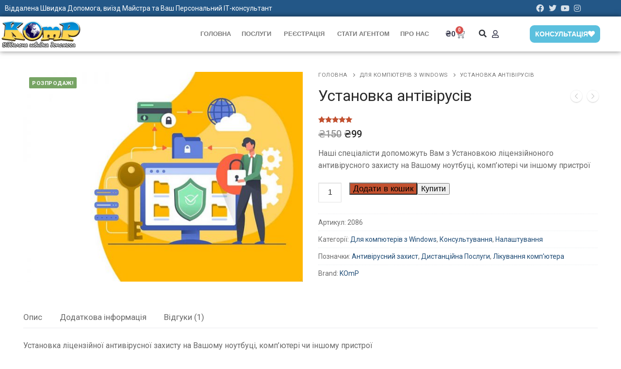

--- FILE ---
content_type: text/html; charset=UTF-8
request_url: https://komp.ua/product/%D1%83%D1%81%D1%82%D0%B0%D0%BD%D0%BE%D0%B2%D0%BA%D0%B0-%D0%B0%D0%BD%D1%82%D1%96%D0%B2%D1%96%D1%80%D1%83%D1%81%D1%96%D0%B2/
body_size: 38690
content:
<!doctype html>
<html lang="uk" prefix="og: https://ogp.me/ns#">
<head><meta charset="UTF-8"><script>if(navigator.userAgent.match(/MSIE|Internet Explorer/i)||navigator.userAgent.match(/Trident\/7\..*?rv:11/i)){var href=document.location.href;if(!href.match(/[?&]nowprocket/)){if(href.indexOf("?")==-1){if(href.indexOf("#")==-1){document.location.href=href+"?nowprocket=1"}else{document.location.href=href.replace("#","?nowprocket=1#")}}else{if(href.indexOf("#")==-1){document.location.href=href+"&nowprocket=1"}else{document.location.href=href.replace("#","&nowprocket=1#")}}}}</script><script>(()=>{class RocketLazyLoadScripts{constructor(){this.v="2.0.3",this.userEvents=["keydown","keyup","mousedown","mouseup","mousemove","mouseover","mouseenter","mouseout","mouseleave","touchmove","touchstart","touchend","touchcancel","wheel","click","dblclick","input","visibilitychange"],this.attributeEvents=["onblur","onclick","oncontextmenu","ondblclick","onfocus","onmousedown","onmouseenter","onmouseleave","onmousemove","onmouseout","onmouseover","onmouseup","onmousewheel","onscroll","onsubmit"]}async t(){this.i(),this.o(),/iP(ad|hone)/.test(navigator.userAgent)&&this.h(),this.u(),this.l(this),this.m(),this.k(this),this.p(this),this._(),await Promise.all([this.R(),this.L()]),this.lastBreath=Date.now(),this.S(this),this.P(),this.D(),this.O(),this.M(),await this.C(this.delayedScripts.normal),await this.C(this.delayedScripts.defer),await this.C(this.delayedScripts.async),this.F("domReady"),await this.T(),await this.j(),await this.I(),this.F("windowLoad"),await this.A(),window.dispatchEvent(new Event("rocket-allScriptsLoaded")),this.everythingLoaded=!0,this.lastTouchEnd&&await new Promise((t=>setTimeout(t,500-Date.now()+this.lastTouchEnd))),this.H(),this.F("all"),this.U(),this.W()}i(){this.CSPIssue=sessionStorage.getItem("rocketCSPIssue"),document.addEventListener("securitypolicyviolation",(t=>{this.CSPIssue||"script-src-elem"!==t.violatedDirective||"data"!==t.blockedURI||(this.CSPIssue=!0,sessionStorage.setItem("rocketCSPIssue",!0))}),{isRocket:!0})}o(){window.addEventListener("pageshow",(t=>{this.persisted=t.persisted,this.realWindowLoadedFired=!0}),{isRocket:!0}),window.addEventListener("pagehide",(()=>{this.onFirstUserAction=null}),{isRocket:!0})}h(){let t;function e(e){t=e}window.addEventListener("touchstart",e,{isRocket:!0}),window.addEventListener("touchend",(function i(o){Math.abs(o.changedTouches[0].pageX-t.changedTouches[0].pageX)<10&&Math.abs(o.changedTouches[0].pageY-t.changedTouches[0].pageY)<10&&o.timeStamp-t.timeStamp<200&&(o.target.dispatchEvent(new PointerEvent("click",{target:o.target,bubbles:!0,cancelable:!0,detail:1})),event.preventDefault(),window.removeEventListener("touchstart",e,{isRocket:!0}),window.removeEventListener("touchend",i,{isRocket:!0}))}),{isRocket:!0})}q(t){this.userActionTriggered||("mousemove"!==t.type||this.firstMousemoveIgnored?"keyup"===t.type||"mouseover"===t.type||"mouseout"===t.type||(this.userActionTriggered=!0,this.onFirstUserAction&&this.onFirstUserAction()):this.firstMousemoveIgnored=!0),"click"===t.type&&t.preventDefault(),this.savedUserEvents.length>0&&(t.stopPropagation(),t.stopImmediatePropagation()),"touchstart"===this.lastEvent&&"touchend"===t.type&&(this.lastTouchEnd=Date.now()),"click"===t.type&&(this.lastTouchEnd=0),this.lastEvent=t.type,this.savedUserEvents.push(t)}u(){this.savedUserEvents=[],this.userEventHandler=this.q.bind(this),this.userEvents.forEach((t=>window.addEventListener(t,this.userEventHandler,{passive:!1,isRocket:!0})))}U(){this.userEvents.forEach((t=>window.removeEventListener(t,this.userEventHandler,{passive:!1,isRocket:!0}))),this.savedUserEvents.forEach((t=>{t.target.dispatchEvent(new window[t.constructor.name](t.type,t))}))}m(){this.eventsMutationObserver=new MutationObserver((t=>{const e="return false";for(const i of t){if("attributes"===i.type){const t=i.target.getAttribute(i.attributeName);t&&t!==e&&(i.target.setAttribute("data-rocket-"+i.attributeName,t),i.target["rocket"+i.attributeName]=new Function("event",t),i.target.setAttribute(i.attributeName,e))}"childList"===i.type&&i.addedNodes.forEach((t=>{if(t.nodeType===Node.ELEMENT_NODE)for(const i of t.attributes)this.attributeEvents.includes(i.name)&&i.value&&""!==i.value&&(t.setAttribute("data-rocket-"+i.name,i.value),t["rocket"+i.name]=new Function("event",i.value),t.setAttribute(i.name,e))}))}})),this.eventsMutationObserver.observe(document,{subtree:!0,childList:!0,attributeFilter:this.attributeEvents})}H(){this.eventsMutationObserver.disconnect(),this.attributeEvents.forEach((t=>{document.querySelectorAll("[data-rocket-"+t+"]").forEach((e=>{e.setAttribute(t,e.getAttribute("data-rocket-"+t)),e.removeAttribute("data-rocket-"+t)}))}))}k(t){Object.defineProperty(HTMLElement.prototype,"onclick",{get(){return this.rocketonclick||null},set(e){this.rocketonclick=e,this.setAttribute(t.everythingLoaded?"onclick":"data-rocket-onclick","this.rocketonclick(event)")}})}S(t){function e(e,i){let o=e[i];e[i]=null,Object.defineProperty(e,i,{get:()=>o,set(s){t.everythingLoaded?o=s:e["rocket"+i]=o=s}})}e(document,"onreadystatechange"),e(window,"onload"),e(window,"onpageshow");try{Object.defineProperty(document,"readyState",{get:()=>t.rocketReadyState,set(e){t.rocketReadyState=e},configurable:!0}),document.readyState="loading"}catch(t){console.log("WPRocket DJE readyState conflict, bypassing")}}l(t){this.originalAddEventListener=EventTarget.prototype.addEventListener,this.originalRemoveEventListener=EventTarget.prototype.removeEventListener,this.savedEventListeners=[],EventTarget.prototype.addEventListener=function(e,i,o){o&&o.isRocket||!t.B(e,this)&&!t.userEvents.includes(e)||t.B(e,this)&&!t.userActionTriggered||e.startsWith("rocket-")||t.everythingLoaded?t.originalAddEventListener.call(this,e,i,o):t.savedEventListeners.push({target:this,remove:!1,type:e,func:i,options:o})},EventTarget.prototype.removeEventListener=function(e,i,o){o&&o.isRocket||!t.B(e,this)&&!t.userEvents.includes(e)||t.B(e,this)&&!t.userActionTriggered||e.startsWith("rocket-")||t.everythingLoaded?t.originalRemoveEventListener.call(this,e,i,o):t.savedEventListeners.push({target:this,remove:!0,type:e,func:i,options:o})}}F(t){"all"===t&&(EventTarget.prototype.addEventListener=this.originalAddEventListener,EventTarget.prototype.removeEventListener=this.originalRemoveEventListener),this.savedEventListeners=this.savedEventListeners.filter((e=>{let i=e.type,o=e.target||window;return"domReady"===t&&"DOMContentLoaded"!==i&&"readystatechange"!==i||("windowLoad"===t&&"load"!==i&&"readystatechange"!==i&&"pageshow"!==i||(this.B(i,o)&&(i="rocket-"+i),e.remove?o.removeEventListener(i,e.func,e.options):o.addEventListener(i,e.func,e.options),!1))}))}p(t){let e;function i(e){return t.everythingLoaded?e:e.split(" ").map((t=>"load"===t||t.startsWith("load.")?"rocket-jquery-load":t)).join(" ")}function o(o){function s(e){const s=o.fn[e];o.fn[e]=o.fn.init.prototype[e]=function(){return this[0]===window&&t.userActionTriggered&&("string"==typeof arguments[0]||arguments[0]instanceof String?arguments[0]=i(arguments[0]):"object"==typeof arguments[0]&&Object.keys(arguments[0]).forEach((t=>{const e=arguments[0][t];delete arguments[0][t],arguments[0][i(t)]=e}))),s.apply(this,arguments),this}}if(o&&o.fn&&!t.allJQueries.includes(o)){const e={DOMContentLoaded:[],"rocket-DOMContentLoaded":[]};for(const t in e)document.addEventListener(t,(()=>{e[t].forEach((t=>t()))}),{isRocket:!0});o.fn.ready=o.fn.init.prototype.ready=function(i){function s(){parseInt(o.fn.jquery)>2?setTimeout((()=>i.bind(document)(o))):i.bind(document)(o)}return t.realDomReadyFired?!t.userActionTriggered||t.fauxDomReadyFired?s():e["rocket-DOMContentLoaded"].push(s):e.DOMContentLoaded.push(s),o([])},s("on"),s("one"),s("off"),t.allJQueries.push(o)}e=o}t.allJQueries=[],o(window.jQuery),Object.defineProperty(window,"jQuery",{get:()=>e,set(t){o(t)}})}P(){const t=new Map;document.write=document.writeln=function(e){const i=document.currentScript,o=document.createRange(),s=i.parentElement;let n=t.get(i);void 0===n&&(n=i.nextSibling,t.set(i,n));const c=document.createDocumentFragment();o.setStart(c,0),c.appendChild(o.createContextualFragment(e)),s.insertBefore(c,n)}}async R(){return new Promise((t=>{this.userActionTriggered?t():this.onFirstUserAction=t}))}async L(){return new Promise((t=>{document.addEventListener("DOMContentLoaded",(()=>{this.realDomReadyFired=!0,t()}),{isRocket:!0})}))}async I(){return this.realWindowLoadedFired?Promise.resolve():new Promise((t=>{window.addEventListener("load",t,{isRocket:!0})}))}M(){this.pendingScripts=[];this.scriptsMutationObserver=new MutationObserver((t=>{for(const e of t)e.addedNodes.forEach((t=>{"SCRIPT"!==t.tagName||t.noModule||t.isWPRocket||this.pendingScripts.push({script:t,promise:new Promise((e=>{const i=()=>{const i=this.pendingScripts.findIndex((e=>e.script===t));i>=0&&this.pendingScripts.splice(i,1),e()};t.addEventListener("load",i,{isRocket:!0}),t.addEventListener("error",i,{isRocket:!0}),setTimeout(i,1e3)}))})}))})),this.scriptsMutationObserver.observe(document,{childList:!0,subtree:!0})}async j(){await this.J(),this.pendingScripts.length?(await this.pendingScripts[0].promise,await this.j()):this.scriptsMutationObserver.disconnect()}D(){this.delayedScripts={normal:[],async:[],defer:[]},document.querySelectorAll("script[type$=rocketlazyloadscript]").forEach((t=>{t.hasAttribute("data-rocket-src")?t.hasAttribute("async")&&!1!==t.async?this.delayedScripts.async.push(t):t.hasAttribute("defer")&&!1!==t.defer||"module"===t.getAttribute("data-rocket-type")?this.delayedScripts.defer.push(t):this.delayedScripts.normal.push(t):this.delayedScripts.normal.push(t)}))}async _(){await this.L();let t=[];document.querySelectorAll("script[type$=rocketlazyloadscript][data-rocket-src]").forEach((e=>{let i=e.getAttribute("data-rocket-src");if(i&&!i.startsWith("data:")){i.startsWith("//")&&(i=location.protocol+i);try{const o=new URL(i).origin;o!==location.origin&&t.push({src:o,crossOrigin:e.crossOrigin||"module"===e.getAttribute("data-rocket-type")})}catch(t){}}})),t=[...new Map(t.map((t=>[JSON.stringify(t),t]))).values()],this.N(t,"preconnect")}async $(t){if(await this.G(),!0!==t.noModule||!("noModule"in HTMLScriptElement.prototype))return new Promise((e=>{let i;function o(){(i||t).setAttribute("data-rocket-status","executed"),e()}try{if(navigator.userAgent.includes("Firefox/")||""===navigator.vendor||this.CSPIssue)i=document.createElement("script"),[...t.attributes].forEach((t=>{let e=t.nodeName;"type"!==e&&("data-rocket-type"===e&&(e="type"),"data-rocket-src"===e&&(e="src"),i.setAttribute(e,t.nodeValue))})),t.text&&(i.text=t.text),t.nonce&&(i.nonce=t.nonce),i.hasAttribute("src")?(i.addEventListener("load",o,{isRocket:!0}),i.addEventListener("error",(()=>{i.setAttribute("data-rocket-status","failed-network"),e()}),{isRocket:!0}),setTimeout((()=>{i.isConnected||e()}),1)):(i.text=t.text,o()),i.isWPRocket=!0,t.parentNode.replaceChild(i,t);else{const i=t.getAttribute("data-rocket-type"),s=t.getAttribute("data-rocket-src");i?(t.type=i,t.removeAttribute("data-rocket-type")):t.removeAttribute("type"),t.addEventListener("load",o,{isRocket:!0}),t.addEventListener("error",(i=>{this.CSPIssue&&i.target.src.startsWith("data:")?(console.log("WPRocket: CSP fallback activated"),t.removeAttribute("src"),this.$(t).then(e)):(t.setAttribute("data-rocket-status","failed-network"),e())}),{isRocket:!0}),s?(t.fetchPriority="high",t.removeAttribute("data-rocket-src"),t.src=s):t.src="data:text/javascript;base64,"+window.btoa(unescape(encodeURIComponent(t.text)))}}catch(i){t.setAttribute("data-rocket-status","failed-transform"),e()}}));t.setAttribute("data-rocket-status","skipped")}async C(t){const e=t.shift();return e?(e.isConnected&&await this.$(e),this.C(t)):Promise.resolve()}O(){this.N([...this.delayedScripts.normal,...this.delayedScripts.defer,...this.delayedScripts.async],"preload")}N(t,e){this.trash=this.trash||[];let i=!0;var o=document.createDocumentFragment();t.forEach((t=>{const s=t.getAttribute&&t.getAttribute("data-rocket-src")||t.src;if(s&&!s.startsWith("data:")){const n=document.createElement("link");n.href=s,n.rel=e,"preconnect"!==e&&(n.as="script",n.fetchPriority=i?"high":"low"),t.getAttribute&&"module"===t.getAttribute("data-rocket-type")&&(n.crossOrigin=!0),t.crossOrigin&&(n.crossOrigin=t.crossOrigin),t.integrity&&(n.integrity=t.integrity),t.nonce&&(n.nonce=t.nonce),o.appendChild(n),this.trash.push(n),i=!1}})),document.head.appendChild(o)}W(){this.trash.forEach((t=>t.remove()))}async T(){try{document.readyState="interactive"}catch(t){}this.fauxDomReadyFired=!0;try{await this.G(),document.dispatchEvent(new Event("rocket-readystatechange")),await this.G(),document.rocketonreadystatechange&&document.rocketonreadystatechange(),await this.G(),document.dispatchEvent(new Event("rocket-DOMContentLoaded")),await this.G(),window.dispatchEvent(new Event("rocket-DOMContentLoaded"))}catch(t){console.error(t)}}async A(){try{document.readyState="complete"}catch(t){}try{await this.G(),document.dispatchEvent(new Event("rocket-readystatechange")),await this.G(),document.rocketonreadystatechange&&document.rocketonreadystatechange(),await this.G(),window.dispatchEvent(new Event("rocket-load")),await this.G(),window.rocketonload&&window.rocketonload(),await this.G(),this.allJQueries.forEach((t=>t(window).trigger("rocket-jquery-load"))),await this.G();const t=new Event("rocket-pageshow");t.persisted=this.persisted,window.dispatchEvent(t),await this.G(),window.rocketonpageshow&&window.rocketonpageshow({persisted:this.persisted})}catch(t){console.error(t)}}async G(){Date.now()-this.lastBreath>45&&(await this.J(),this.lastBreath=Date.now())}async J(){return document.hidden?new Promise((t=>setTimeout(t))):new Promise((t=>requestAnimationFrame(t)))}B(t,e){return e===document&&"readystatechange"===t||(e===document&&"DOMContentLoaded"===t||(e===window&&"DOMContentLoaded"===t||(e===window&&"load"===t||e===window&&"pageshow"===t)))}static run(){(new RocketLazyLoadScripts).t()}}RocketLazyLoadScripts.run()})();</script>
	
	<meta name="viewport" content="width=device-width, initial-scale=1, maximum-scale=10.0, user-scalable=yes">
	<link rel="profile" href="https://gmpg.org/xfn/11">
	
<!-- Пошукова оптимізація (SEO) з Rank Math PRO - https://rankmath.com/ -->
<title>Установка антівірусів | Віддалена Швидка Допомога</title><link rel="preload" data-rocket-preload as="style" href="https://fonts.googleapis.com/css?family=Roboto%3A100%2C100italic%2C200%2C200italic%2C300%2C300italic%2C400%2C400italic%2C500%2C500italic%2C600%2C600italic%2C700%2C700italic%2C800%2C800italic%2C900%2C900italic%7CRoboto%20Slab%3A100%2C100italic%2C200%2C200italic%2C300%2C300italic%2C400%2C400italic%2C500%2C500italic%2C600%2C600italic%2C700%2C700italic%2C800%2C800italic%2C900%2C900italic&#038;subset=cyrillic&#038;display=swap" /><link rel="stylesheet" href="https://fonts.googleapis.com/css?family=Roboto%3A100%2C100italic%2C200%2C200italic%2C300%2C300italic%2C400%2C400italic%2C500%2C500italic%2C600%2C600italic%2C700%2C700italic%2C800%2C800italic%2C900%2C900italic%7CRoboto%20Slab%3A100%2C100italic%2C200%2C200italic%2C300%2C300italic%2C400%2C400italic%2C500%2C500italic%2C600%2C600italic%2C700%2C700italic%2C800%2C800italic%2C900%2C900italic&#038;subset=cyrillic&#038;display=swap" media="print" onload="this.media='all'" /><noscript><link rel="stylesheet" href="https://fonts.googleapis.com/css?family=Roboto%3A100%2C100italic%2C200%2C200italic%2C300%2C300italic%2C400%2C400italic%2C500%2C500italic%2C600%2C600italic%2C700%2C700italic%2C800%2C800italic%2C900%2C900italic%7CRoboto%20Slab%3A100%2C100italic%2C200%2C200italic%2C300%2C300italic%2C400%2C400italic%2C500%2C500italic%2C600%2C600italic%2C700%2C700italic%2C800%2C800italic%2C900%2C900italic&#038;subset=cyrillic&#038;display=swap" /></noscript>
<meta name="description" content="Наші спеціалісти допоможуть Вам з Установкою ліцензійноного антивірусного захисту на Вашому ноутбуці, комп&#039;ютері чи іншому пристрої"/>
<meta name="robots" content="follow, index, max-snippet:-1, max-video-preview:-1, max-image-preview:large"/>
<link rel="canonical" href="https://komp.ua/product/%d1%83%d1%81%d1%82%d0%b0%d0%bd%d0%be%d0%b2%d0%ba%d0%b0-%d0%b0%d0%bd%d1%82%d1%96%d0%b2%d1%96%d1%80%d1%83%d1%81%d1%96%d0%b2/" />
<meta property="og:locale" content="uk_UA" />
<meta property="og:type" content="product" />
<meta property="og:title" content="Установка антівірусів | Віддалена Швидка Допомога" />
<meta property="og:description" content="Наші спеціалісти допоможуть Вам з Установкою ліцензійноного антивірусного захисту на Вашому ноутбуці, комп&#039;ютері чи іншому пристрої" />
<meta property="og:url" content="https://komp.ua/product/%d1%83%d1%81%d1%82%d0%b0%d0%bd%d0%be%d0%b2%d0%ba%d0%b0-%d0%b0%d0%bd%d1%82%d1%96%d0%b2%d1%96%d1%80%d1%83%d1%81%d1%96%d0%b2/" />
<meta property="og:site_name" content="Віддалена Швидка Допомога" />
<meta property="og:updated_time" content="2023-04-07T22:30:15+03:00" />
<meta property="og:image" content="https://komp.ua/wp-content/uploads/2019/02/2086-1.jpg" />
<meta property="og:image:secure_url" content="https://komp.ua/wp-content/uploads/2019/02/2086-1.jpg" />
<meta property="og:image:width" content="800" />
<meta property="og:image:height" content="600" />
<meta property="og:image:alt" content="Установка антівірусів" />
<meta property="og:image:type" content="image/jpeg" />
<meta property="product:price:amount" content="99" />
<meta property="product:price:currency" content="UAH" />
<meta property="product:availability" content="instock" />
<meta property="product:retailer_item_id" content="2086" />
<meta name="twitter:card" content="summary_large_image" />
<meta name="twitter:title" content="Установка антівірусів | Віддалена Швидка Допомога" />
<meta name="twitter:description" content="Наші спеціалісти допоможуть Вам з Установкою ліцензійноного антивірусного захисту на Вашому ноутбуці, комп&#039;ютері чи іншому пристрої" />
<meta name="twitter:image" content="https://komp.ua/wp-content/uploads/2019/02/2086-1.jpg" />
<meta name="twitter:label1" content="Ціна" />
<meta name="twitter:data1" content="&#8372;99" />
<meta name="twitter:label2" content="Доступність" />
<meta name="twitter:data2" content="Є в наявності" />
<script type="application/ld+json" class="rank-math-schema-pro">{"@context":"https://schema.org","@graph":[{"@type":"Organization","@id":"https://komp.ua/#organization","name":"KOmP","url":"https://komp.ua","sameAs":["https://fb.me/viddalenadopomoga"],"logo":{"@type":"ImageObject","@id":"https://komp.ua/#logo","url":"https://komp.ua/wp-content/uploads/2019/02/logo-dopomoga.png","contentUrl":"https://komp.ua/wp-content/uploads/2019/02/logo-dopomoga.png","caption":"KOmP","inLanguage":"uk","width":"172","height":"57"}},{"@type":"WebSite","@id":"https://komp.ua/#website","url":"https://komp.ua","name":"KOmP","publisher":{"@id":"https://komp.ua/#organization"},"inLanguage":"uk"},{"@type":"ImageObject","@id":"https://komp.ua/wp-content/uploads/2019/02/2086-1.jpg","url":"https://komp.ua/wp-content/uploads/2019/02/2086-1.jpg","width":"800","height":"600","inLanguage":"uk"},{"@type":"ItemPage","@id":"https://komp.ua/product/%d1%83%d1%81%d1%82%d0%b0%d0%bd%d0%be%d0%b2%d0%ba%d0%b0-%d0%b0%d0%bd%d1%82%d1%96%d0%b2%d1%96%d1%80%d1%83%d1%81%d1%96%d0%b2/#webpage","url":"https://komp.ua/product/%d1%83%d1%81%d1%82%d0%b0%d0%bd%d0%be%d0%b2%d0%ba%d0%b0-%d0%b0%d0%bd%d1%82%d1%96%d0%b2%d1%96%d1%80%d1%83%d1%81%d1%96%d0%b2/","name":"\u0423\u0441\u0442\u0430\u043d\u043e\u0432\u043a\u0430 \u0430\u043d\u0442\u0456\u0432\u0456\u0440\u0443\u0441\u0456\u0432 | \u0412\u0456\u0434\u0434\u0430\u043b\u0435\u043d\u0430 \u0428\u0432\u0438\u0434\u043a\u0430 \u0414\u043e\u043f\u043e\u043c\u043e\u0433\u0430","datePublished":"2019-02-02T17:42:27+02:00","dateModified":"2023-04-07T22:30:15+03:00","isPartOf":{"@id":"https://komp.ua/#website"},"primaryImageOfPage":{"@id":"https://komp.ua/wp-content/uploads/2019/02/2086-1.jpg"},"inLanguage":"uk"},{"@type":"Product","name":"\u0423\u0441\u0442\u0430\u043d\u043e\u0432\u043a\u0430 \u0430\u043d\u0442\u0456\u0432\u0456\u0440\u0443\u0441\u0456\u0432 | \u0412\u0456\u0434\u0434\u0430\u043b\u0435\u043d\u0430 \u0428\u0432\u0438\u0434\u043a\u0430 \u0414\u043e\u043f\u043e\u043c\u043e\u0433\u0430","description":"\u041d\u0430\u0448\u0456 \u0441\u043f\u0435\u0446\u0456\u0430\u043b\u0456\u0441\u0442\u0438 \u0434\u043e\u043f\u043e\u043c\u043e\u0436\u0443\u0442\u044c \u0412\u0430\u043c \u0437 \u0423\u0441\u0442\u0430\u043d\u043e\u0432\u043a\u043e\u044e \u043b\u0456\u0446\u0435\u043d\u0437\u0456\u0439\u043d\u043e\u043d\u043e\u0433\u043e \u0430\u043d\u0442\u0438\u0432\u0456\u0440\u0443\u0441\u043d\u043e\u0433\u043e \u0437\u0430\u0445\u0438\u0441\u0442\u0443 \u043d\u0430 \u0412\u0430\u0448\u043e\u043c\u0443 \u043d\u043e\u0443\u0442\u0431\u0443\u0446\u0456, \u043a\u043e\u043c\u043f'\u044e\u0442\u0435\u0440\u0456 \u0447\u0438 \u0456\u043d\u0448\u043e\u043c\u0443 \u043f\u0440\u0438\u0441\u0442\u0440\u043e\u0457","sku":"2086","category":"\u0414\u043b\u044f \u043a\u043e\u043c\u043f\u044e\u0442\u0435\u0440\u0456\u0432 \u0437 Windows","mainEntityOfPage":{"@id":"https://komp.ua/product/%d1%83%d1%81%d1%82%d0%b0%d0%bd%d0%be%d0%b2%d0%ba%d0%b0-%d0%b0%d0%bd%d1%82%d1%96%d0%b2%d1%96%d1%80%d1%83%d1%81%d1%96%d0%b2/#webpage"},"image":[{"@type":"ImageObject","url":"https://komp.ua/wp-content/uploads/2019/02/2086-1.jpg","height":"600","width":"800"}],"aggregateRating":{"@type":"AggregateRating","ratingValue":"5.00","bestRating":"5","ratingCount":"1","reviewCount":"1"},"review":[{"@type":"Review","@id":"https://komp.ua/product/%d1%83%d1%81%d1%82%d0%b0%d0%bd%d0%be%d0%b2%d0%ba%d0%b0-%d0%b0%d0%bd%d1%82%d1%96%d0%b2%d1%96%d1%80%d1%83%d1%81%d1%96%d0%b2/#li-comment-1218","description":"\u041d\u0430\u0448\u0456 \u0441\u043f\u0435\u0446\u0456\u0430\u043b\u0456\u0441\u0442\u0438 \u0434\u043e\u043f\u043e\u043c\u043e\u0436\u0443\u0442\u044c \u0412\u0430\u043c \u0437 \u0423\u0441\u0442\u0430\u043d\u043e\u0432\u043a\u043e\u044e \u043b\u0456\u0446\u0435\u043d\u0437\u0456\u0439\u043d\u043e\u043d\u043e\u0433\u043e \u0430\u043d\u0442\u0438\u0432\u0456\u0440\u0443\u0441\u043d\u043e\u0433\u043e \u0437\u0430\u0445\u0438\u0441\u0442\u0443","datePublished":"2020-06-19 20:01:00","reviewRating":{"@type":"Rating","ratingValue":"5","bestRating":"5","worstRating":"1"},"author":{"@type":"Person","name":"\u0410\u0434\u043c\u0456\u043d\u0456\u0441\u0442\u0440\u0430\u0446\u0456\u044f"}}],"offers":{"@type":"Offer","price":"99","priceCurrency":"UAH","priceValidUntil":"2027-12-31","availability":"http://schema.org/InStock","itemCondition":"NewCondition","url":"https://komp.ua/product/%d1%83%d1%81%d1%82%d0%b0%d0%bd%d0%be%d0%b2%d0%ba%d0%b0-%d0%b0%d0%bd%d1%82%d1%96%d0%b2%d1%96%d1%80%d1%83%d1%81%d1%96%d0%b2/","seller":{"@type":"Organization","@id":"https://komp.ua/","name":"KOmP","url":"https://komp.ua","logo":"https://komp.ua/wp-content/uploads/2019/02/logo-dopomoga.png"},"priceSpecification":{"price":"99","priceCurrency":"UAH","valueAddedTaxIncluded":"false"}},"additionalProperty":[{"@type":"PropertyValue","name":"pa_android","value":"Asus, Google Pixel, HTC, Huawei, Lenovo, LG, Meizu, Motorola Moto, Nokia, Samsung Galaxy, Samsung S8, Samsung S9, Sony Xperia, Xiaomi, ZTE"},{"@type":"PropertyValue","name":"pa_windows","value":"Windows 10, Windows 7, Windows 8.1"},{"@type":"PropertyValue","name":"pa_%d0%b2%d0%b8%d0%bc%d0%be%d0%b3%d0%b8","value":"1 \u041f\u0440\u0438\u0441\u0442\u0440\u0456\u0439, \u0437 10:00 \u0434\u043e 21:00, \u041c\u043e\u0436\u043b\u0438\u0432\u0456\u0441\u0442\u044c \u0443\u0441\u0442\u0430\u043d\u043e\u0432\u043a\u0438 \u041f\u041e, \u041d\u0430\u044f\u0432\u043d\u0456\u0441\u0442\u044c \u0441\u0442\u0430\u0431\u0456\u043b\u044c\u043d\u043e\u0433\u043e \u0456\u043d\u0442\u0435\u0440\u043d\u0435\u0442 \u043f\u0456\u0434\u043a\u043b\u044e\u0447\u0435\u043d\u043d\u044f, \u041f\u043e\u0442\u0440\u0456\u0431\u0435\u043d Teamviewer, \u0422\u0435\u043b\u0435\u0444\u043e\u043d\u043d\u0435 \u043a\u043e\u043d\u0441\u0443\u043b\u044c\u0442\u0443\u0432\u0430\u043d\u043d\u044f"},{"@type":"PropertyValue","name":"pa_%d0%bd%d0%b0%d0%bb%d0%b0%d1%88%d1%82%d1%83%d0%b2%d0%b0%d0%bd%d0%bd%d1%8f","value":"\u041a\u043e\u043c\u043f\u044e\u0442\u0435\u0440, \u041d\u043e\u0443\u0442\u0431\u0443\u043a, \u041f\u043b\u0430\u043d\u0448\u0435\u0442, \u0422\u0435\u043b\u0435\u0444\u043e\u043d"},{"@type":"PropertyValue","name":"pa_%d1%82%d0%b8%d0%bf-%d0%bf%d0%be%d1%81%d0%bb%d1%83%d0%b3%d0%b8","value":"\u0412\u0456\u0434\u0434\u0430\u043b\u0435\u043d\u0430 \u043f\u0456\u0434\u0442\u0440\u0438\u043c\u043a\u0430, \u0412\u0456\u0434\u0434\u0430\u043b\u0435\u043d\u0430 \u043f\u043e\u0441\u043b\u0443\u0433\u0430, \u041a\u043e\u043d\u0441\u0443\u043b\u044c\u0442\u0430\u0446\u0456\u044f"}],"@id":"https://komp.ua/product/%d1%83%d1%81%d1%82%d0%b0%d0%bd%d0%be%d0%b2%d0%ba%d0%b0-%d0%b0%d0%bd%d1%82%d1%96%d0%b2%d1%96%d1%80%d1%83%d1%81%d1%96%d0%b2/#richSnippet"}]}</script>
<!-- /Плагін Rank Math WordPress SEO -->

<link rel='dns-prefetch' href='//stats.wp.com' />
<link rel='dns-prefetch' href='//www.googletagmanager.com' />
<link rel='dns-prefetch' href='//accounts.google.com' />
<link href='https://fonts.gstatic.com' crossorigin rel='preconnect' />
<link rel="alternate" type="application/rss+xml" title="Віддалена Швидка Допомога &raquo; стрічка" href="https://komp.ua/feed/" />
<link rel="alternate" type="application/rss+xml" title="Віддалена Швидка Допомога &raquo; Канал коментарів" href="https://komp.ua/comments/feed/" />
<link rel="alternate" type="application/rss+xml" title="Віддалена Швидка Допомога &raquo; Установка антівірусів Канал коментарів" href="https://komp.ua/product/%d1%83%d1%81%d1%82%d0%b0%d0%bd%d0%be%d0%b2%d0%ba%d0%b0-%d0%b0%d0%bd%d1%82%d1%96%d0%b2%d1%96%d1%80%d1%83%d1%81%d1%96%d0%b2/feed/" />
<style id='wp-emoji-styles-inline-css' type='text/css'>

	img.wp-smiley, img.emoji {
		display: inline !important;
		border: none !important;
		box-shadow: none !important;
		height: 1em !important;
		width: 1em !important;
		margin: 0 0.07em !important;
		vertical-align: -0.1em !important;
		background: none !important;
		padding: 0 !important;
	}
</style>
<link rel='stylesheet' id='wp-block-library-css' href='https://komp.ua/wp-includes/css/dist/block-library/style.min.css?ver=6.6.4' type='text/css' media='all' />
<style id='classic-theme-styles-inline-css' type='text/css'>
/*! This file is auto-generated */
.wp-block-button__link{color:#fff;background-color:#32373c;border-radius:9999px;box-shadow:none;text-decoration:none;padding:calc(.667em + 2px) calc(1.333em + 2px);font-size:1.125em}.wp-block-file__button{background:#32373c;color:#fff;text-decoration:none}
</style>
<style id='global-styles-inline-css' type='text/css'>
:root{--wp--preset--aspect-ratio--square: 1;--wp--preset--aspect-ratio--4-3: 4/3;--wp--preset--aspect-ratio--3-4: 3/4;--wp--preset--aspect-ratio--3-2: 3/2;--wp--preset--aspect-ratio--2-3: 2/3;--wp--preset--aspect-ratio--16-9: 16/9;--wp--preset--aspect-ratio--9-16: 9/16;--wp--preset--color--black: #000000;--wp--preset--color--cyan-bluish-gray: #abb8c3;--wp--preset--color--white: #ffffff;--wp--preset--color--pale-pink: #f78da7;--wp--preset--color--vivid-red: #cf2e2e;--wp--preset--color--luminous-vivid-orange: #ff6900;--wp--preset--color--luminous-vivid-amber: #fcb900;--wp--preset--color--light-green-cyan: #7bdcb5;--wp--preset--color--vivid-green-cyan: #00d084;--wp--preset--color--pale-cyan-blue: #8ed1fc;--wp--preset--color--vivid-cyan-blue: #0693e3;--wp--preset--color--vivid-purple: #9b51e0;--wp--preset--gradient--vivid-cyan-blue-to-vivid-purple: linear-gradient(135deg,rgba(6,147,227,1) 0%,rgb(155,81,224) 100%);--wp--preset--gradient--light-green-cyan-to-vivid-green-cyan: linear-gradient(135deg,rgb(122,220,180) 0%,rgb(0,208,130) 100%);--wp--preset--gradient--luminous-vivid-amber-to-luminous-vivid-orange: linear-gradient(135deg,rgba(252,185,0,1) 0%,rgba(255,105,0,1) 100%);--wp--preset--gradient--luminous-vivid-orange-to-vivid-red: linear-gradient(135deg,rgba(255,105,0,1) 0%,rgb(207,46,46) 100%);--wp--preset--gradient--very-light-gray-to-cyan-bluish-gray: linear-gradient(135deg,rgb(238,238,238) 0%,rgb(169,184,195) 100%);--wp--preset--gradient--cool-to-warm-spectrum: linear-gradient(135deg,rgb(74,234,220) 0%,rgb(151,120,209) 20%,rgb(207,42,186) 40%,rgb(238,44,130) 60%,rgb(251,105,98) 80%,rgb(254,248,76) 100%);--wp--preset--gradient--blush-light-purple: linear-gradient(135deg,rgb(255,206,236) 0%,rgb(152,150,240) 100%);--wp--preset--gradient--blush-bordeaux: linear-gradient(135deg,rgb(254,205,165) 0%,rgb(254,45,45) 50%,rgb(107,0,62) 100%);--wp--preset--gradient--luminous-dusk: linear-gradient(135deg,rgb(255,203,112) 0%,rgb(199,81,192) 50%,rgb(65,88,208) 100%);--wp--preset--gradient--pale-ocean: linear-gradient(135deg,rgb(255,245,203) 0%,rgb(182,227,212) 50%,rgb(51,167,181) 100%);--wp--preset--gradient--electric-grass: linear-gradient(135deg,rgb(202,248,128) 0%,rgb(113,206,126) 100%);--wp--preset--gradient--midnight: linear-gradient(135deg,rgb(2,3,129) 0%,rgb(40,116,252) 100%);--wp--preset--font-size--small: 13px;--wp--preset--font-size--medium: 20px;--wp--preset--font-size--large: 36px;--wp--preset--font-size--x-large: 42px;--wp--preset--spacing--20: 0.44rem;--wp--preset--spacing--30: 0.67rem;--wp--preset--spacing--40: 1rem;--wp--preset--spacing--50: 1.5rem;--wp--preset--spacing--60: 2.25rem;--wp--preset--spacing--70: 3.38rem;--wp--preset--spacing--80: 5.06rem;--wp--preset--shadow--natural: 6px 6px 9px rgba(0, 0, 0, 0.2);--wp--preset--shadow--deep: 12px 12px 50px rgba(0, 0, 0, 0.4);--wp--preset--shadow--sharp: 6px 6px 0px rgba(0, 0, 0, 0.2);--wp--preset--shadow--outlined: 6px 6px 0px -3px rgba(255, 255, 255, 1), 6px 6px rgba(0, 0, 0, 1);--wp--preset--shadow--crisp: 6px 6px 0px rgba(0, 0, 0, 1);}:where(.is-layout-flex){gap: 0.5em;}:where(.is-layout-grid){gap: 0.5em;}body .is-layout-flex{display: flex;}.is-layout-flex{flex-wrap: wrap;align-items: center;}.is-layout-flex > :is(*, div){margin: 0;}body .is-layout-grid{display: grid;}.is-layout-grid > :is(*, div){margin: 0;}:where(.wp-block-columns.is-layout-flex){gap: 2em;}:where(.wp-block-columns.is-layout-grid){gap: 2em;}:where(.wp-block-post-template.is-layout-flex){gap: 1.25em;}:where(.wp-block-post-template.is-layout-grid){gap: 1.25em;}.has-black-color{color: var(--wp--preset--color--black) !important;}.has-cyan-bluish-gray-color{color: var(--wp--preset--color--cyan-bluish-gray) !important;}.has-white-color{color: var(--wp--preset--color--white) !important;}.has-pale-pink-color{color: var(--wp--preset--color--pale-pink) !important;}.has-vivid-red-color{color: var(--wp--preset--color--vivid-red) !important;}.has-luminous-vivid-orange-color{color: var(--wp--preset--color--luminous-vivid-orange) !important;}.has-luminous-vivid-amber-color{color: var(--wp--preset--color--luminous-vivid-amber) !important;}.has-light-green-cyan-color{color: var(--wp--preset--color--light-green-cyan) !important;}.has-vivid-green-cyan-color{color: var(--wp--preset--color--vivid-green-cyan) !important;}.has-pale-cyan-blue-color{color: var(--wp--preset--color--pale-cyan-blue) !important;}.has-vivid-cyan-blue-color{color: var(--wp--preset--color--vivid-cyan-blue) !important;}.has-vivid-purple-color{color: var(--wp--preset--color--vivid-purple) !important;}.has-black-background-color{background-color: var(--wp--preset--color--black) !important;}.has-cyan-bluish-gray-background-color{background-color: var(--wp--preset--color--cyan-bluish-gray) !important;}.has-white-background-color{background-color: var(--wp--preset--color--white) !important;}.has-pale-pink-background-color{background-color: var(--wp--preset--color--pale-pink) !important;}.has-vivid-red-background-color{background-color: var(--wp--preset--color--vivid-red) !important;}.has-luminous-vivid-orange-background-color{background-color: var(--wp--preset--color--luminous-vivid-orange) !important;}.has-luminous-vivid-amber-background-color{background-color: var(--wp--preset--color--luminous-vivid-amber) !important;}.has-light-green-cyan-background-color{background-color: var(--wp--preset--color--light-green-cyan) !important;}.has-vivid-green-cyan-background-color{background-color: var(--wp--preset--color--vivid-green-cyan) !important;}.has-pale-cyan-blue-background-color{background-color: var(--wp--preset--color--pale-cyan-blue) !important;}.has-vivid-cyan-blue-background-color{background-color: var(--wp--preset--color--vivid-cyan-blue) !important;}.has-vivid-purple-background-color{background-color: var(--wp--preset--color--vivid-purple) !important;}.has-black-border-color{border-color: var(--wp--preset--color--black) !important;}.has-cyan-bluish-gray-border-color{border-color: var(--wp--preset--color--cyan-bluish-gray) !important;}.has-white-border-color{border-color: var(--wp--preset--color--white) !important;}.has-pale-pink-border-color{border-color: var(--wp--preset--color--pale-pink) !important;}.has-vivid-red-border-color{border-color: var(--wp--preset--color--vivid-red) !important;}.has-luminous-vivid-orange-border-color{border-color: var(--wp--preset--color--luminous-vivid-orange) !important;}.has-luminous-vivid-amber-border-color{border-color: var(--wp--preset--color--luminous-vivid-amber) !important;}.has-light-green-cyan-border-color{border-color: var(--wp--preset--color--light-green-cyan) !important;}.has-vivid-green-cyan-border-color{border-color: var(--wp--preset--color--vivid-green-cyan) !important;}.has-pale-cyan-blue-border-color{border-color: var(--wp--preset--color--pale-cyan-blue) !important;}.has-vivid-cyan-blue-border-color{border-color: var(--wp--preset--color--vivid-cyan-blue) !important;}.has-vivid-purple-border-color{border-color: var(--wp--preset--color--vivid-purple) !important;}.has-vivid-cyan-blue-to-vivid-purple-gradient-background{background: var(--wp--preset--gradient--vivid-cyan-blue-to-vivid-purple) !important;}.has-light-green-cyan-to-vivid-green-cyan-gradient-background{background: var(--wp--preset--gradient--light-green-cyan-to-vivid-green-cyan) !important;}.has-luminous-vivid-amber-to-luminous-vivid-orange-gradient-background{background: var(--wp--preset--gradient--luminous-vivid-amber-to-luminous-vivid-orange) !important;}.has-luminous-vivid-orange-to-vivid-red-gradient-background{background: var(--wp--preset--gradient--luminous-vivid-orange-to-vivid-red) !important;}.has-very-light-gray-to-cyan-bluish-gray-gradient-background{background: var(--wp--preset--gradient--very-light-gray-to-cyan-bluish-gray) !important;}.has-cool-to-warm-spectrum-gradient-background{background: var(--wp--preset--gradient--cool-to-warm-spectrum) !important;}.has-blush-light-purple-gradient-background{background: var(--wp--preset--gradient--blush-light-purple) !important;}.has-blush-bordeaux-gradient-background{background: var(--wp--preset--gradient--blush-bordeaux) !important;}.has-luminous-dusk-gradient-background{background: var(--wp--preset--gradient--luminous-dusk) !important;}.has-pale-ocean-gradient-background{background: var(--wp--preset--gradient--pale-ocean) !important;}.has-electric-grass-gradient-background{background: var(--wp--preset--gradient--electric-grass) !important;}.has-midnight-gradient-background{background: var(--wp--preset--gradient--midnight) !important;}.has-small-font-size{font-size: var(--wp--preset--font-size--small) !important;}.has-medium-font-size{font-size: var(--wp--preset--font-size--medium) !important;}.has-large-font-size{font-size: var(--wp--preset--font-size--large) !important;}.has-x-large-font-size{font-size: var(--wp--preset--font-size--x-large) !important;}
:where(.wp-block-post-template.is-layout-flex){gap: 1.25em;}:where(.wp-block-post-template.is-layout-grid){gap: 1.25em;}
:where(.wp-block-columns.is-layout-flex){gap: 2em;}:where(.wp-block-columns.is-layout-grid){gap: 2em;}
:root :where(.wp-block-pullquote){font-size: 1.5em;line-height: 1.6;}
</style>
<link data-minify="1" rel='stylesheet' id='aqbpuserc-css' href='https://komp.ua/wp-content/cache/min/1/wp-content/plugins/buy-now-button-for-woocommerce/includes/styles/front_style.css?ver=1750601077' type='text/css' media='all' />
<link rel='stylesheet' id='photoswipe-css' href='https://komp.ua/wp-content/plugins/woocommerce/assets/css/photoswipe/photoswipe.min.css?ver=7.9.0' type='text/css' media='all' />
<link rel='stylesheet' id='photoswipe-default-skin-css' href='https://komp.ua/wp-content/plugins/woocommerce/assets/css/photoswipe/default-skin/default-skin.min.css?ver=7.9.0' type='text/css' media='all' />
<link data-minify="1" rel='stylesheet' id='woocommerce-general-css' href='https://komp.ua/wp-content/cache/min/1/wp-content/themes/customify/assets/css/compatibility/woocommerce.min.css?ver=1750601077' type='text/css' media='all' />
<link rel='stylesheet' id='woocommerce-smallscreen-css' href='https://komp.ua/wp-content/themes/customify/assets/css/compatibility/woocommerce-smallscreen.min.css?ver=7.9.0' type='text/css' media='only screen and (max-width: 768px)' />
<style id='woocommerce-inline-inline-css' type='text/css'>
.woocommerce form .form-row .required { visibility: visible; }
</style>
<link data-minify="1" rel='stylesheet' id='brands-styles-css' href='https://komp.ua/wp-content/cache/min/1/wp-content/plugins/woocommerce-brands/assets/css/style.css?ver=1750601077' type='text/css' media='all' />
<link data-minify="1" rel='stylesheet' id='woo-slg-public-style-css' href='https://komp.ua/wp-content/cache/min/1/wp-content/plugins/woo-social-login/includes/css/style-public.css?ver=1750601077' type='text/css' media='all' />
<link data-minify="1" rel='stylesheet' id='elementor-icons-css' href='https://komp.ua/wp-content/cache/min/1/wp-content/plugins/elementor/assets/lib/eicons/css/elementor-icons.min.css?ver=1750601077' type='text/css' media='all' />
<link rel='stylesheet' id='elementor-frontend-css' href='https://komp.ua/wp-content/plugins/elementor/assets/css/frontend.min.css?ver=3.23.4' type='text/css' media='all' />
<link data-minify="1" rel='stylesheet' id='swiper-css' href='https://komp.ua/wp-content/cache/min/1/wp-content/plugins/elementor/assets/lib/swiper/v8/css/swiper.min.css?ver=1750601077' type='text/css' media='all' />
<link rel='stylesheet' id='elementor-post-14990-css' href='https://komp.ua/wp-content/uploads/elementor/css/post-14990.css?ver=1750601075' type='text/css' media='all' />
<link rel='stylesheet' id='elementor-pro-css' href='https://komp.ua/wp-content/plugins/elementor-pro/assets/css/frontend.min.css?ver=3.23.3' type='text/css' media='all' />
<link rel='stylesheet' id='uael-frontend-css' href='https://komp.ua/wp-content/plugins/ultimate-elementor/assets/min-css/uael-frontend.min.css?ver=1.36.36' type='text/css' media='all' />
<link data-minify="1" rel='stylesheet' id='font-awesome-5-all-css' href='https://komp.ua/wp-content/cache/min/1/wp-content/plugins/elementor/assets/lib/font-awesome/css/all.min.css?ver=1750601077' type='text/css' media='all' />
<link rel='stylesheet' id='font-awesome-4-shim-css' href='https://komp.ua/wp-content/plugins/elementor/assets/lib/font-awesome/css/v4-shims.min.css?ver=3.23.4' type='text/css' media='all' />
<link rel='stylesheet' id='elementor-global-css' href='https://komp.ua/wp-content/uploads/elementor/css/global.css?ver=1750601076' type='text/css' media='all' />
<link rel='stylesheet' id='elementor-post-19426-css' href='https://komp.ua/wp-content/uploads/elementor/css/post-19426.css?ver=1750601076' type='text/css' media='all' />
<link rel='stylesheet' id='elementor-post-1494-css' href='https://komp.ua/wp-content/uploads/elementor/css/post-1494.css?ver=1755634573' type='text/css' media='all' />
<link rel='stylesheet' id='elementor-post-3678-css' href='https://komp.ua/wp-content/uploads/elementor/css/post-3678.css?ver=1750601076' type='text/css' media='all' />
<link data-minify="1" rel='stylesheet' id='font-awesome-css' href='https://komp.ua/wp-content/cache/min/1/wp-content/plugins/elementor/assets/lib/font-awesome/css/font-awesome.min.css?ver=1750601077' type='text/css' media='all' />
<link rel='stylesheet' id='customify-style-css' href='https://komp.ua/wp-content/themes/customify/style.min.css?ver=0.4.2' type='text/css' media='all' />
<style id='customify-style-inline-css' type='text/css'>
#masthead.sticky-active .site-header-inner {box-shadow: 0px 5px 10px 0px rgba(50,50,50,0.06) ;;}.customify-has-cookie-bar .customify_cookie_notice, .customify-has-cookie-bar .customify_cookie_notice.customify-cn-box  {color: #ffffff; text-decoration-color: #ffffff;background-color: #1e73be;} #customify_cookie_notice .notice-content {font-size: 14px;}.customify_cookie_notice .customify-set-cookie.button, .customify_cookie_notice.customify-cn-box .customify-set-cookie.button  {background-color: #81d742;} .header-top .header--row-inner,body:not(.fl-builder-edit) .button,body:not(.fl-builder-edit) button:not(.menu-mobile-toggle, .components-button, .customize-partial-edit-shortcut-button),body:not(.fl-builder-edit) input[type="button"]:not(.ed_button),button.button,input[type="button"]:not(.ed_button, .components-button, .customize-partial-edit-shortcut-button),input[type="reset"]:not(.components-button, .customize-partial-edit-shortcut-button),input[type="submit"]:not(.components-button, .customize-partial-edit-shortcut-button),.pagination .nav-links > *:hover,.pagination .nav-links span,.nav-menu-desktop.style-full-height .primary-menu-ul > li.current-menu-item > a,.nav-menu-desktop.style-full-height .primary-menu-ul > li.current-menu-ancestor > a,.nav-menu-desktop.style-full-height .primary-menu-ul > li > a:hover,.posts-layout .readmore-button:hover{    background-color: #235787;}.posts-layout .readmore-button {color: #235787;}.pagination .nav-links > *:hover,.pagination .nav-links span,.entry-single .tags-links a:hover,.entry-single .cat-links a:hover,.posts-layout .readmore-button,.posts-layout .readmore-button:hover{    border-color: #235787;}                 .wc-svg-btn.active,        .woocommerce-tabs.wc-tabs-horizontal ul.tabs li.active,        #review_form {            border-color: #235787;        }                .wc-svg-btn.active,        .wc-single-tabs ul.tabs li.active a,        .wc-single-tabs .tab-section.active .tab-section-heading a {            color: #235787;        }.customify-builder-btn{    background-color: #c3512f;}                 .add_to_cart_button        {            background-color: #c3512f;        }body{    color: #686868;}abbr, acronym {    border-bottom-color: #686868;}a                {                    color: #1e4b75;} .woocommerce-account .woocommerce-MyAccount-navigation ul li.is-active a,        .woocommerce-account .woocommerce-MyAccount-navigation ul li a:hover {            color: #1e4b75;        }a:hover,a:focus,.link-meta:hover, .link-meta a:hover{    color: #111111;}h2 + h3,.comments-area h2 + .comments-title,.h2 + h3,.comments-area .h2 + .comments-title,.page-breadcrumb {    border-top-color: #eaecee;}blockquote,.site-content .widget-area .menu li.current-menu-item > a:before{    border-left-color: #eaecee;}@media screen and (min-width: 64em) {    .comment-list .children li.comment {        border-left-color: #eaecee;    }    .comment-list .children li.comment:after {        background-color: #eaecee;    }}.page-titlebar, .page-breadcrumb,.posts-layout .entry-inner {    border-bottom-color: #eaecee;}.header-search-form .search-field,.entry-content .page-links a,.header-search-modal,.pagination .nav-links > *,.entry-footer .tags-links a, .entry-footer .cat-links a,.search .content-area article,.site-content .widget-area .menu li.current-menu-item > a,.posts-layout .entry-inner,.post-navigation .nav-links,article.comment .comment-meta,.widget-area .widget_pages li a, .widget-area .widget_categories li a, .widget-area .widget_archive li a, .widget-area .widget_meta li a, .widget-area .widget_nav_menu li a, .widget-area .widget_product_categories li a, .widget-area .widget_recent_entries li a, .widget-area .widget_rss li a,.widget-area .widget_recent_comments li{    border-color: #eaecee;}.header-search-modal::before {    border-top-color: #eaecee;    border-left-color: #eaecee;}@media screen and (min-width: 48em) {    .content-sidebar.sidebar_vertical_border .content-area {        border-right-color: #eaecee;    }    .sidebar-content.sidebar_vertical_border .content-area {        border-left-color: #eaecee;    }    .sidebar-sidebar-content.sidebar_vertical_border .sidebar-primary {        border-right-color: #eaecee;    }    .sidebar-sidebar-content.sidebar_vertical_border .sidebar-secondary {        border-right-color: #eaecee;    }    .content-sidebar-sidebar.sidebar_vertical_border .sidebar-primary {        border-left-color: #eaecee;    }    .content-sidebar-sidebar.sidebar_vertical_border .sidebar-secondary {        border-left-color: #eaecee;    }    .sidebar-content-sidebar.sidebar_vertical_border .content-area {        border-left-color: #eaecee;        border-right-color: #eaecee;    }    .sidebar-content-sidebar.sidebar_vertical_border .content-area {        border-left-color: #eaecee;        border-right-color: #eaecee;    }}.widget_price_filter .price_slider_wrapper .ui-widget-content {    background-color: #eaecee;}.product_list_widget li,#reviews #comments ol.commentlist li .comment-text,.woocommerce-tabs.wc-tabs-vertical .wc-tabs li,.product_meta > span,.woocommerce-tabs.wc-tabs-horizontal ul.tabs,.woocommerce-tabs.wc-tabs-vertical .wc-tabs li:first-child {            border-color: #eaecee;        }article.comment .comment-post-author {background: #6d6d6d;}.pagination .nav-links > *,.link-meta,.link-meta a,.color-meta,.entry-single .tags-links:before,.entry-single .cats-links:before{    color: #6d6d6d;}.widget_price_filter .ui-slider .ui-slider-handle {    border-color: #6d6d6d;}.wc-product-inner .wc-product__category a {    color: #6d6d6d;}.widget_price_filter .ui-slider .ui-slider-range,.widget_price_filter .price_slider_amount .button {            background-color: #6d6d6d;        }h1, h2, h3, h4, h5, h6 { color: #2b2b2b;}.site-content .widget-title { color: #444444;}#page-cover {background-image: url("https://komp.ua/wp-content/themes/customify/assets/images/default-cover.jpg");}.header--row:not(.header--transparent).header-main .header--row-inner  {border-style: solid;border-top-width: 0px;border-right-width: 0px;border-bottom-width: 1px;border-left-width: 0px;border-color: #eaeaea;box-shadow: 0px 0px 0px 0px rgba(0,0,0,0) ;;} .sub-menu .li-duplicator {display:none !important;}.builder-header-html-item.item--html p, .builder-header-html-item.item--html {text-transform: none;font-size: 16px;}.header-search_icon-item .header-search-modal  {border-style: solid;} .header-search_icon-item .search-field  {border-style: solid;} .woo_bootster_search .header-search_box-item .header-search-form,.woo_bootster_search .header-search_box-item .header-search-form .search_product_cats, .dark-mode .header-search_box-item .search-form-fields, .woo_bootster_search .dark-mode .header-search_box-item .header-search-form .search_product_cats  {border-style: solid;} a.item--button {font-size: 16px;}a.item--button  {background-color: #8dc109;border-style: dashed;border-top-width: 1px;border-right-width: 1px;border-bottom-width: 1px;border-left-width: 1px;border-top-left-radius: 14px;border-top-right-radius: 14px;border-bottom-right-radius: 14px;border-bottom-left-radius: 14px;} a.item--button:hover  {color: #eeee22; text-decoration-color: #eeee22;background-color: #29c100;border-style: none;} .header-social-icons.customify-builder-social-icons.color-custom li a:hover {color: rgba(255,255,255,0.85);}body  {background-color: #FFFFFF;} .site-content .content-area  {background-color: #FFFFFF;} .woocommerce .button.add_to_cart_button, .woocommerce .button.alt,.woocommerce .button.added_to_cart, .woocommerce .button.checkout, .woocommerce .button.product_type_variable,.item--wc_cart .cart-icon .cart-qty .customify-wc-total-qty{    background-color: #c3512f;}.comment-form-rating a, .star-rating,.comment-form-rating a:hover, .comment-form-rating a:focus, .star-rating:hover, .star-rating:focus{    color: #c3512f;}span.onsale{    background-color: #77a464;}.products .product .wc-product-inner .button.add_to_cart_button, .products .product .wc-product-inner .button.added_to_cart  {border-top-left-radius: 5px;border-top-right-radius: 5px;border-bottom-right-radius: 5px;border-bottom-left-radius: 5px;box-shadow: 6px 11px 20px 0px rgba(79,79,79,0.63) ;;} .products .product .wc-product-inner .button.add_to_cart_button:hover, .products .product .wc-product-inner .button.added_to_cart:hover  {background-color: #81d742;} /* CSS for desktop */#page-cover {text-align: center;}#page-cover .page-cover-inner {min-height: 300px;}.header--row.header-top .customify-grid, .header--row.header-top .style-full-height .primary-menu-ul > li > a {min-height: 33px;}.header--row.header-main .customify-grid, .header--row.header-main .style-full-height .primary-menu-ul > li > a {min-height: 90px;}.header--row.header-bottom .customify-grid, .header--row.header-bottom .style-full-height .primary-menu-ul > li > a {min-height: 55px;}.site-header .site-branding img { max-width: 162px; } .site-header .cb-row--mobile .site-branding img { width: 162px; }.header--row .builder-item--nav-icon, .builder-item.builder-item--group .item--inner.builder-item--nav-icon {margin-right: 23px;}.header--row .builder-first--nav-icon {text-align: right;}.header-search_icon-item .search-submit {margin-left: -40px;}.header--row .builder-item--search_icon, .builder-item.builder-item--group .item--inner.builder-item--search_icon {margin-right: 20px;}.header--row .builder-first--search_icon {text-align: right;}.header-search_box-item .search-submit{margin-left: -40px;} .header-search_box-item .woo_bootster_search .search-submit{margin-left: -40px;} .header-search_box-item .header-search-form button.search-submit{margin-left:-40px;}.header--row .builder-first--primary-menu {text-align: center;}.header--row .builder-first--button {text-align: left;}.header-social-icons.customify-builder-social-icons li a { font-size: 18px; }.header-social-icons.customify-builder-social-icons li a {padding: 0.1em;}.header-social-icons.customify-builder-social-icons li {margin-left: 4px; margin-right: 4px;}.header--row .builder-first--social-icons {text-align: right;}/* CSS for tablet */@media screen and (max-width: 1024px) { #customify_cookie_notice .notice-content {font-size: 11px;}#page-cover .page-cover-inner {min-height: 250px;}.header--row .builder-item--nav-icon, .builder-item.builder-item--group .item--inner.builder-item--nav-icon {margin-top: 0px;margin-right: 0px;margin-bottom: 0px;margin-left: 0px;}.header--row .builder-first--nav-icon {text-align: right;}.header-search_icon-item .search-submit {margin-left: -40px;}.header--row .builder-first--search_icon {text-align: right;}.header-search_box-item .search-submit{margin-left: -40px;} .header-search_box-item .woo_bootster_search .search-submit{margin-left: -40px;} .header-search_box-item .header-search-form button.search-submit{margin-left:-40px;} }/* CSS for mobile */@media screen and (max-width: 568px) { #customify_cookie_notice .notice-content {font-size: 10px;}#page-cover .page-cover-inner {min-height: 200px;}.header--row.header-top .customify-grid, .header--row.header-top .style-full-height .primary-menu-ul > li > a {min-height: 30px;}.header--row.header-main .customify-grid, .header--row.header-main .style-full-height .primary-menu-ul > li > a {min-height: 50px;}.builder-header-html-item.item--html p, .builder-header-html-item.item--html {font-size: 8px;line-height: 13px;}.header--row .builder-item--html, .builder-item.builder-item--group .item--inner.builder-item--html {margin-top: 0px;margin-right: 0px;margin-bottom: 0px;margin-left: -9px;}.header--row .builder-first--html {text-align: left;}.site-header .site-branding img { max-width: 105px; } .site-header .cb-row--mobile .site-branding img { width: 105px; }.header--row .builder-item--logo, .builder-item.builder-item--group .item--inner.builder-item--logo {margin-top: 0px;margin-right: 0px;margin-bottom: 0px;margin-left: 0px;}.header--row .builder-first--logo {text-align: left;}.header--row .builder-item--nav-icon, .builder-item.builder-item--group .item--inner.builder-item--nav-icon {margin-right: 0px;}.header--row .builder-first--nav-icon {text-align: right;}.header-search_icon-item .header-search-form .search-field {height: 26px;}.header-search_icon-item .header-search-modal {width: 266px;}.header--row .builder-item--search_icon, .builder-item.builder-item--group .item--inner.builder-item--search_icon {margin-right: 10px;}.header--row .builder-first--search_icon {text-align: left;}.header-search_box-item .search-form-fields {width: 288px;}.header-search_box-item .search-submit{margin-left: -40px;} .header-search_box-item .woo_bootster_search .search-submit{margin-left: -40px;} .header-search_box-item .header-search-form button.search-submit{margin-left:-40px;}a.item--button {font-size: 9px;}.header--row .builder-first--button {text-align: center;}.header-social-icons.customify-builder-social-icons li a { font-size: 22px; }.header-social-icons.customify-builder-social-icons li a {padding: 0.1em;}.header-social-icons.customify-builder-social-icons li {margin-left: 10px; margin-right: 10px;}.header--row .builder-first--social-icons {text-align: left;}.builder-header-wc_cart-item .cart-icon i:before {font-size: 21px;}.builder-header-wc_cart-item  .cart-dropdown-box {width: 250px;}.header--row .builder-item--wc_cart, .builder-item.builder-item--group .item--inner.builder-item--wc_cart {margin-left: -5px;}.header--row .builder-first--wc_cart {text-align: center;} }
</style>
<link data-minify="1" rel='stylesheet' id='customify-customify-pro-3c29648ec6f9efba474e38ab0a697ff7-css' href='https://komp.ua/wp-content/cache/min/1/wp-content/uploads/customify-pro/customify-pro-3c29648ec6f9efba474e38ab0a697ff7.css?ver=1750601077' type='text/css' media='all' />
<link data-minify="1" rel='stylesheet' id='site-reviews-css' href='https://komp.ua/wp-content/cache/min/1/wp-content/plugins/site-reviews/assets/styles/default.css?ver=1750601077' type='text/css' media='all' />
<style id='site-reviews-inline-css' type='text/css'>
:root{--glsr-star-empty:url(https://komp.ua/wp-content/plugins/site-reviews/assets/images/stars/default/star-empty.svg);--glsr-star-error:url(https://komp.ua/wp-content/plugins/site-reviews/assets/images/stars/default/star-error.svg);--glsr-star-full:url(https://komp.ua/wp-content/plugins/site-reviews/assets/images/stars/default/star-full.svg);--glsr-star-half:url(https://komp.ua/wp-content/plugins/site-reviews/assets/images/stars/default/star-half.svg)}

</style>

<link rel="preconnect" href="https://fonts.gstatic.com/" crossorigin><script type="text/javascript" id="jquery-core-js-extra">
/* <![CDATA[ */
var Customify_Pro_JS = {"header_sticky_up":"","cn_cookie_expiry":"week"};
/* ]]> */
</script>
<script type="rocketlazyloadscript" data-rocket-type="text/javascript" data-rocket-src="https://komp.ua/wp-includes/js/jquery/jquery.min.js?ver=3.7.1" id="jquery-core-js"></script>
<script type="rocketlazyloadscript" data-rocket-type="text/javascript" data-rocket-src="https://komp.ua/wp-includes/js/jquery/jquery-migrate.min.js?ver=3.4.1" id="jquery-migrate-js" data-rocket-defer defer></script>
<script type="rocketlazyloadscript" data-rocket-type="text/javascript" id="woocommerce-google-analytics-integration-gtag-js-after">
/* <![CDATA[ */
/* Google Analytics for WooCommerce (gtag.js) */
					window.dataLayer = window.dataLayer || [];
					function gtag(){dataLayer.push(arguments);}
					// Set up default consent state.
					for ( const mode of [{"analytics_storage":"denied","ad_storage":"denied","ad_user_data":"denied","ad_personalization":"denied","region":["AT","BE","BG","HR","CY","CZ","DK","EE","FI","FR","DE","GR","HU","IS","IE","IT","LV","LI","LT","LU","MT","NL","NO","PL","PT","RO","SK","SI","ES","SE","GB","CH"]}] || [] ) {
						gtag( "consent", "default", { "wait_for_update": 500, ...mode } );
					}
					gtag("js", new Date());
					gtag("set", "developer_id.dOGY3NW", true);
					gtag("config", "UA-134705546-1", {"track_404":true,"allow_google_signals":true,"logged_in":false,"linker":{"domains":[],"allow_incoming":false},"custom_map":{"dimension1":"logged_in"}});
/* ]]> */
</script>
<script type="rocketlazyloadscript" data-rocket-type="text/javascript" data-rocket-src="https://komp.ua/wp-includes/js/dist/hooks.min.js?ver=2810c76e705dd1a53b18" id="wp-hooks-js"></script>
<script type="text/javascript" src="https://stats.wp.com/w.js?ver=202603" id="woo-tracks-js" data-rocket-defer defer></script>
<script type="rocketlazyloadscript" data-minify="1" data-rocket-type="text/javascript" data-rocket-src="https://komp.ua/wp-content/cache/min/1/wp-content/plugins/portmone-pay-for-woocommerce/assets/js/portmone.js?ver=1680517440" id="portmone-js-js" data-rocket-defer defer></script>
<script type="text/javascript" id="aqbpuserj-js-extra">
/* <![CDATA[ */
var phpInfo = {"button_style":"theme","button_position":"after-button","button_shop_pos":"after-button","hide_button":null};
/* ]]> */
</script>
<script type="rocketlazyloadscript" data-minify="1" data-rocket-type="text/javascript" data-rocket-src="https://komp.ua/wp-content/cache/min/1/wp-content/plugins/buy-now-button-for-woocommerce/includes/scripts/front_script.js?ver=1680517440" id="aqbpuserj-js" data-rocket-defer defer></script>
<script type="rocketlazyloadscript" data-rocket-type="text/javascript" data-rocket-src="https://komp.ua/wp-content/plugins/elementor/assets/lib/font-awesome/js/v4-shims.min.js?ver=3.23.4" id="font-awesome-4-shim-js" data-rocket-defer defer></script>
<link rel="https://api.w.org/" href="https://komp.ua/wp-json/" /><link rel="alternate" title="JSON" type="application/json" href="https://komp.ua/wp-json/wp/v2/product/2203" /><link rel="EditURI" type="application/rsd+xml" title="RSD" href="https://komp.ua/xmlrpc.php?rsd" />
<meta name="generator" content="WordPress 6.6.4" />
<link rel='shortlink' href='https://komp.ua/?p=2203' />
<link rel="alternate" title="oEmbed (JSON)" type="application/json+oembed" href="https://komp.ua/wp-json/oembed/1.0/embed?url=https%3A%2F%2Fkomp.ua%2Fproduct%2F%25d1%2583%25d1%2581%25d1%2582%25d0%25b0%25d0%25bd%25d0%25be%25d0%25b2%25d0%25ba%25d0%25b0-%25d0%25b0%25d0%25bd%25d1%2582%25d1%2596%25d0%25b2%25d1%2596%25d1%2580%25d1%2583%25d1%2581%25d1%2596%25d0%25b2%2F" />
<link rel="alternate" title="oEmbed (XML)" type="text/xml+oembed" href="https://komp.ua/wp-json/oembed/1.0/embed?url=https%3A%2F%2Fkomp.ua%2Fproduct%2F%25d1%2583%25d1%2581%25d1%2582%25d0%25b0%25d0%25bd%25d0%25be%25d0%25b2%25d0%25ba%25d0%25b0-%25d0%25b0%25d0%25bd%25d1%2582%25d1%2596%25d0%25b2%25d1%2596%25d1%2580%25d1%2583%25d1%2581%25d1%2596%25d0%25b2%2F&#038;format=xml" />
<style>.woocommerce-product-gallery{ opacity: 1 !important; }</style>	<noscript><style>.woocommerce-product-gallery{ opacity: 1 !important; }</style></noscript>
	<meta name="generator" content="Elementor 3.23.4; features: additional_custom_breakpoints, e_lazyload; settings: css_print_method-external, google_font-enabled, font_display-auto">
<style type="text/css">.recentcomments a{display:inline !important;padding:0 !important;margin:0 !important;}</style>			<style>
				.e-con.e-parent:nth-of-type(n+4):not(.e-lazyloaded):not(.e-no-lazyload),
				.e-con.e-parent:nth-of-type(n+4):not(.e-lazyloaded):not(.e-no-lazyload) * {
					background-image: none !important;
				}
				@media screen and (max-height: 1024px) {
					.e-con.e-parent:nth-of-type(n+3):not(.e-lazyloaded):not(.e-no-lazyload),
					.e-con.e-parent:nth-of-type(n+3):not(.e-lazyloaded):not(.e-no-lazyload) * {
						background-image: none !important;
					}
				}
				@media screen and (max-height: 640px) {
					.e-con.e-parent:nth-of-type(n+2):not(.e-lazyloaded):not(.e-no-lazyload),
					.e-con.e-parent:nth-of-type(n+2):not(.e-lazyloaded):not(.e-no-lazyload) * {
						background-image: none !important;
					}
				}
			</style>
			<link rel="icon" href="https://komp.ua/wp-content/uploads/2019/03/cropped-favicon-32x32.png" sizes="32x32" />
<link rel="icon" href="https://komp.ua/wp-content/uploads/2019/03/cropped-favicon-192x192.png" sizes="192x192" />
<link rel="apple-touch-icon" href="https://komp.ua/wp-content/uploads/2019/03/cropped-favicon-180x180.png" />
<meta name="msapplication-TileImage" content="https://komp.ua/wp-content/uploads/2019/03/cropped-favicon-270x270.png" />
		<style type="text/css" id="wp-custom-css">
			.input-qty-pm {
    border-radius: 1px;
    display: inline-flex;
    align-items: center;
	flex-wrap: nowrap;
    border: 1px solid #e5e5e5;
    background: #f2f2f2;
    color: inherit;
}		</style>
		<noscript><style id="rocket-lazyload-nojs-css">.rll-youtube-player, [data-lazy-src]{display:none !important;}</style></noscript><meta name="generator" content="WP Rocket 3.18.3" data-wpr-features="wpr_delay_js wpr_defer_js wpr_minify_js wpr_lazyload_images wpr_lazyload_iframes wpr_minify_css wpr_desktop" /></head>

<body class="product-template-default single single-product postid-2203 wp-custom-logo woocommerce woocommerce-page woocommerce-no-js content main-layout-content sidebar_vertical_border site-full-width menu_sidebar_slide_left later-wc-version no-cookie-bar woo_bootster_search elementor-default elementor-kit-14990">
<div data-rocket-location-hash="96d810a024d5981fe651c58b975ca1af" id="page" class="site box-shadow">
	<a class="skip-link screen-reader-text" href="#site-content">Перейти до вмісту</a>
			<div data-rocket-location-hash="b50f8f896a00ae1138c8e71b0c0fe59f" data-elementor-type="header" data-elementor-id="19426" class="elementor elementor-19426 elementor-location-header" data-elementor-post-type="elementor_library">
					<section class="elementor-section elementor-top-section elementor-element elementor-element-510f35c elementor-section-stretched elementor-section-boxed elementor-section-height-default elementor-section-height-default" data-id="510f35c" data-element_type="section" data-settings="{&quot;background_background&quot;:&quot;classic&quot;,&quot;stretch_section&quot;:&quot;section-stretched&quot;}">
						<div data-rocket-location-hash="c0a8692ba87932e4b64164f91c78807d" class="elementor-container elementor-column-gap-default">
					<div class="elementor-column elementor-col-50 elementor-top-column elementor-element elementor-element-7dd5ef8" data-id="7dd5ef8" data-element_type="column">
			<div class="elementor-widget-wrap elementor-element-populated">
						<div class="elementor-element elementor-element-7cd81cf elementor-invisible elementor-widget elementor-widget-heading" data-id="7cd81cf" data-element_type="widget" data-settings="{&quot;_animation&quot;:&quot;fadeInLeft&quot;}" data-widget_type="heading.default">
				<div class="elementor-widget-container">
			<p class="elementor-heading-title elementor-size-small">Віддалена Швидка Допомога, виїзд Майстра та Ваш Персональний ІТ-консультант</p>		</div>
				</div>
					</div>
		</div>
				<div class="elementor-column elementor-col-50 elementor-top-column elementor-element elementor-element-4ca81cf" data-id="4ca81cf" data-element_type="column">
			<div class="elementor-widget-wrap elementor-element-populated">
						<div class="elementor-element elementor-element-f3635c5 elementor-shape-rounded elementor-grid-0 e-grid-align-center elementor-widget elementor-widget-social-icons" data-id="f3635c5" data-element_type="widget" data-widget_type="social-icons.default">
				<div class="elementor-widget-container">
					<div class="elementor-social-icons-wrapper elementor-grid">
							<span class="elementor-grid-item">
					<a class="elementor-icon elementor-social-icon elementor-social-icon-facebook elementor-animation-pulse-grow elementor-repeater-item-fec0565" href="https://fb.me/viddalenadopomoga" target="_blank" rel="nofollow">
						<span class="elementor-screen-only">Facebook</span>
						<i class="fab fa-facebook"></i>					</a>
				</span>
							<span class="elementor-grid-item">
					<a class="elementor-icon elementor-social-icon elementor-social-icon-twitter elementor-animation-pulse-grow elementor-repeater-item-e48f820" href="https://twitter.com/kompua2019" target="_blank" rel="nofollow">
						<span class="elementor-screen-only">Twitter</span>
						<i class="fab fa-twitter"></i>					</a>
				</span>
							<span class="elementor-grid-item">
					<a class="elementor-icon elementor-social-icon elementor-social-icon-youtube elementor-animation-pulse-grow elementor-repeater-item-fb2a4a0" href="https://www.youtube.com/channel/UCDUKHmj4cbnxSnCDOWyCKoA" target="_blank" rel="nofollow">
						<span class="elementor-screen-only">Youtube</span>
						<i class="fab fa-youtube"></i>					</a>
				</span>
							<span class="elementor-grid-item">
					<a class="elementor-icon elementor-social-icon elementor-social-icon-instagram elementor-animation-pulse-grow elementor-repeater-item-5ad4caa" href="https://www.instagram.com/komp.ua/" target="_blank" rel="nofollow">
						<span class="elementor-screen-only">Instagram</span>
						<i class="fab fa-instagram"></i>					</a>
				</span>
					</div>
				</div>
				</div>
					</div>
		</div>
					</div>
		</section>
				<section class="elementor-section elementor-top-section elementor-element elementor-element-75298597 elementor-section-content-middle elementor-section-stretched elementor-section-boxed elementor-section-height-default elementor-section-height-default" data-id="75298597" data-element_type="section" data-settings="{&quot;background_background&quot;:&quot;classic&quot;,&quot;sticky&quot;:&quot;top&quot;,&quot;stretch_section&quot;:&quot;section-stretched&quot;,&quot;sticky_on&quot;:[&quot;desktop&quot;,&quot;tablet&quot;,&quot;mobile&quot;],&quot;sticky_offset&quot;:0,&quot;sticky_effects_offset&quot;:0}">
						<div class="elementor-container elementor-column-gap-default">
					<div class="elementor-column elementor-col-25 elementor-top-column elementor-element elementor-element-4410d40b" data-id="4410d40b" data-element_type="column">
			<div class="elementor-widget-wrap elementor-element-populated">
						<div class="elementor-element elementor-element-12c676fa elementor-widget elementor-widget-image" data-id="12c676fa" data-element_type="widget" data-widget_type="image.default">
				<div class="elementor-widget-container">
														<a href="https://komp.ua">
							<img width="172" height="57" src="data:image/svg+xml,%3Csvg%20xmlns='http://www.w3.org/2000/svg'%20viewBox='0%200%20172%2057'%3E%3C/svg%3E" class="attachment-large size-large wp-image-19435" alt="" data-lazy-src="https://komp.ua/wp-content/uploads/2020/06/logo-dopomoga.png" /><noscript><img width="172" height="57" src="https://komp.ua/wp-content/uploads/2020/06/logo-dopomoga.png" class="attachment-large size-large wp-image-19435" alt="" /></noscript>								</a>
													</div>
				</div>
					</div>
		</div>
				<div class="elementor-column elementor-col-25 elementor-top-column elementor-element elementor-element-7e6ee19b" data-id="7e6ee19b" data-element_type="column">
			<div class="elementor-widget-wrap elementor-element-populated">
						<div class="elementor-element elementor-element-5de7f58c elementor-nav-menu__align-end elementor-nav-menu--stretch elementor-nav-menu--dropdown-mobile elementor-nav-menu__text-align-aside elementor-nav-menu--toggle elementor-nav-menu--burger elementor-widget elementor-widget-nav-menu" data-id="5de7f58c" data-element_type="widget" data-settings="{&quot;full_width&quot;:&quot;stretch&quot;,&quot;layout&quot;:&quot;horizontal&quot;,&quot;submenu_icon&quot;:{&quot;value&quot;:&quot;&lt;i class=\&quot;fas fa-caret-down\&quot;&gt;&lt;\/i&gt;&quot;,&quot;library&quot;:&quot;fa-solid&quot;},&quot;toggle&quot;:&quot;burger&quot;}" data-widget_type="nav-menu.default">
				<div class="elementor-widget-container">
						<nav aria-label="Меню" class="elementor-nav-menu--main elementor-nav-menu__container elementor-nav-menu--layout-horizontal e--pointer-underline e--animation-fade">
				<ul id="menu-1-5de7f58c" class="elementor-nav-menu"><li class="menu-item menu-item-type-custom menu-item-object-custom menu-item-home menu-item-47"><a href="https://komp.ua/" class="elementor-item">Головна</a></li>
<li class="menu-item menu-item-type-post_type menu-item-object-page menu-item-has-children current_page_parent menu-item-1413"><a href="https://komp.ua/%d0%bf%d0%be%d1%81%d0%bb%d1%83%d0%b3%d0%b8/" class="elementor-item">Послуги<span class="nav-icon-angle">&nbsp;</span></a>
<ul class="sub-menu elementor-nav-menu--dropdown sub-lv-0">
	<li class="menu-item menu-item-type-post_type menu-item-object-page menu-item-11240"><a href="https://komp.ua/%d0%bf%d0%b0%d0%ba%d0%b5%d1%82%d0%b8-%d1%82%d0%b0-%d0%bf%d0%be%d1%81%d0%bb%d1%83%d0%b3%d0%b8/" class="elementor-sub-item">Пакети Віддалених Послуг</a></li>
</ul>
</li>
<li class="menu-item menu-item-type-post_type menu-item-object-page menu-item-has-children menu-item-3841"><a href="https://komp.ua/register/" class="elementor-item">Реєстрація<span class="nav-icon-angle">&nbsp;</span></a>
<ul class="sub-menu elementor-nav-menu--dropdown sub-lv-0">
	<li class="menu-item menu-item-type-post_type menu-item-object-page menu-item-2636"><a href="https://komp.ua/my-account/" class="elementor-sub-item">Особистий кабінет</a></li>
	<li class="menu-item menu-item-type-post_type menu-item-object-page menu-item-2634"><a href="https://komp.ua/cart/" class="elementor-sub-item">Кошик</a></li>
	<li class="menu-item menu-item-type-post_type menu-item-object-page menu-item-5369"><a href="https://komp.ua/%d0%b7%d0%b0%d0%bc%d0%be%d0%b2%d0%bb%d0%b5%d0%bd%d0%bd%d1%8f-%d0%b2%d0%b8%d1%97%d0%b7%d0%b4%d1%83-%d0%bc%d0%b0%d0%b9%d1%81%d1%82%d1%80%d0%b0/" class="elementor-sub-item">Виїзд майстра</a></li>
	<li class="menu-item menu-item-type-post_type menu-item-object-page menu-item-5370"><a href="https://komp.ua/%d0%b7%d0%b0%d0%bc%d0%be%d0%b2%d0%bb%d0%b5%d0%bd%d0%bd%d1%8f/" class="elementor-sub-item">Форма Замовлення</a></li>
</ul>
</li>
<li class="menu-item menu-item-type-post_type menu-item-object-page menu-item-5348"><a href="https://komp.ua/%d1%81%d1%82%d0%b0%d1%82%d0%b8-%d0%b0%d0%b3%d0%b5%d0%bd%d1%82%d0%be%d0%bc/" class="elementor-item">Стати Агентом</a></li>
<li class="menu-item menu-item-type-post_type menu-item-object-page menu-item-has-children menu-item-5345"><a href="https://komp.ua/%d0%bf%d1%80%d0%be-%d0%bd%d0%b0%d1%81/" class="elementor-item">Про Нас<span class="nav-icon-angle">&nbsp;</span></a>
<ul class="sub-menu elementor-nav-menu--dropdown sub-lv-0">
	<li class="menu-item menu-item-type-post_type menu-item-object-page menu-item-5349"><a href="https://komp.ua/%d0%bf%d0%b0%d1%80%d1%82%d0%bd%d0%b5%d1%80%d1%81%d1%8c%d0%ba%d0%b0-%d0%bf%d1%80%d0%be%d0%b3%d1%80%d0%b0%d0%bc%d0%b0/" class="elementor-sub-item">Купимо Ваші заявки</a></li>
	<li class="menu-item menu-item-type-post_type menu-item-object-page menu-item-54"><a href="https://komp.ua/%d0%b1%d0%bb%d0%be%d0%b3/" class="elementor-sub-item">Блог</a></li>
	<li class="menu-item menu-item-type-post_type menu-item-object-page menu-item-2063"><a href="https://komp.ua/%d1%81%d0%ba%d0%b0%d1%87%d0%b0%d1%82%d0%b8/" class="elementor-sub-item">Скачати</a></li>
</ul>
</li>
</ul>			</nav>
					<div class="elementor-menu-toggle" role="button" tabindex="0" aria-label="Перемикач меню" aria-expanded="false">
			<i aria-hidden="true" role="presentation" class="elementor-menu-toggle__icon--open eicon-menu-bar"></i><i aria-hidden="true" role="presentation" class="elementor-menu-toggle__icon--close eicon-close"></i>			<span class="elementor-screen-only">Меню</span>
		</div>
					<nav class="elementor-nav-menu--dropdown elementor-nav-menu__container" aria-hidden="true">
				<ul id="menu-2-5de7f58c" class="elementor-nav-menu"><li class="menu-item menu-item-type-custom menu-item-object-custom menu-item-home menu-item-47"><a href="https://komp.ua/" class="elementor-item" tabindex="-1">Головна</a></li>
<li class="menu-item menu-item-type-post_type menu-item-object-page menu-item-has-children current_page_parent menu-item-1413"><a href="https://komp.ua/%d0%bf%d0%be%d1%81%d0%bb%d1%83%d0%b3%d0%b8/" class="elementor-item" tabindex="-1">Послуги<span class="nav-icon-angle">&nbsp;</span></a>
<ul class="sub-menu elementor-nav-menu--dropdown sub-lv-0">
	<li class="menu-item menu-item-type-post_type menu-item-object-page menu-item-11240"><a href="https://komp.ua/%d0%bf%d0%b0%d0%ba%d0%b5%d1%82%d0%b8-%d1%82%d0%b0-%d0%bf%d0%be%d1%81%d0%bb%d1%83%d0%b3%d0%b8/" class="elementor-sub-item" tabindex="-1">Пакети Віддалених Послуг</a></li>
</ul>
</li>
<li class="menu-item menu-item-type-post_type menu-item-object-page menu-item-has-children menu-item-3841"><a href="https://komp.ua/register/" class="elementor-item" tabindex="-1">Реєстрація<span class="nav-icon-angle">&nbsp;</span></a>
<ul class="sub-menu elementor-nav-menu--dropdown sub-lv-0">
	<li class="menu-item menu-item-type-post_type menu-item-object-page menu-item-2636"><a href="https://komp.ua/my-account/" class="elementor-sub-item" tabindex="-1">Особистий кабінет</a></li>
	<li class="menu-item menu-item-type-post_type menu-item-object-page menu-item-2634"><a href="https://komp.ua/cart/" class="elementor-sub-item" tabindex="-1">Кошик</a></li>
	<li class="menu-item menu-item-type-post_type menu-item-object-page menu-item-5369"><a href="https://komp.ua/%d0%b7%d0%b0%d0%bc%d0%be%d0%b2%d0%bb%d0%b5%d0%bd%d0%bd%d1%8f-%d0%b2%d0%b8%d1%97%d0%b7%d0%b4%d1%83-%d0%bc%d0%b0%d0%b9%d1%81%d1%82%d1%80%d0%b0/" class="elementor-sub-item" tabindex="-1">Виїзд майстра</a></li>
	<li class="menu-item menu-item-type-post_type menu-item-object-page menu-item-5370"><a href="https://komp.ua/%d0%b7%d0%b0%d0%bc%d0%be%d0%b2%d0%bb%d0%b5%d0%bd%d0%bd%d1%8f/" class="elementor-sub-item" tabindex="-1">Форма Замовлення</a></li>
</ul>
</li>
<li class="menu-item menu-item-type-post_type menu-item-object-page menu-item-5348"><a href="https://komp.ua/%d1%81%d1%82%d0%b0%d1%82%d0%b8-%d0%b0%d0%b3%d0%b5%d0%bd%d1%82%d0%be%d0%bc/" class="elementor-item" tabindex="-1">Стати Агентом</a></li>
<li class="menu-item menu-item-type-post_type menu-item-object-page menu-item-has-children menu-item-5345"><a href="https://komp.ua/%d0%bf%d1%80%d0%be-%d0%bd%d0%b0%d1%81/" class="elementor-item" tabindex="-1">Про Нас<span class="nav-icon-angle">&nbsp;</span></a>
<ul class="sub-menu elementor-nav-menu--dropdown sub-lv-0">
	<li class="menu-item menu-item-type-post_type menu-item-object-page menu-item-5349"><a href="https://komp.ua/%d0%bf%d0%b0%d1%80%d1%82%d0%bd%d0%b5%d1%80%d1%81%d1%8c%d0%ba%d0%b0-%d0%bf%d1%80%d0%be%d0%b3%d1%80%d0%b0%d0%bc%d0%b0/" class="elementor-sub-item" tabindex="-1">Купимо Ваші заявки</a></li>
	<li class="menu-item menu-item-type-post_type menu-item-object-page menu-item-54"><a href="https://komp.ua/%d0%b1%d0%bb%d0%be%d0%b3/" class="elementor-sub-item" tabindex="-1">Блог</a></li>
	<li class="menu-item menu-item-type-post_type menu-item-object-page menu-item-2063"><a href="https://komp.ua/%d1%81%d0%ba%d0%b0%d1%87%d0%b0%d1%82%d0%b8/" class="elementor-sub-item" tabindex="-1">Скачати</a></li>
</ul>
</li>
</ul>			</nav>
				</div>
				</div>
					</div>
		</div>
				<div class="elementor-column elementor-col-25 elementor-top-column elementor-element elementor-element-c01bfc7" data-id="c01bfc7" data-element_type="column">
			<div class="elementor-widget-wrap elementor-element-populated">
						<div class="elementor-element elementor-element-7eea6570 elementor-widget__width-auto toggle-icon--cart-medium elementor-menu-cart--items-indicator-bubble elementor-menu-cart--show-subtotal-yes elementor-menu-cart--cart-type-side-cart elementor-menu-cart--show-remove-button-yes elementor-widget elementor-widget-woocommerce-menu-cart" data-id="7eea6570" data-element_type="widget" data-settings="{&quot;cart_type&quot;:&quot;side-cart&quot;,&quot;open_cart&quot;:&quot;click&quot;,&quot;automatically_open_cart&quot;:&quot;no&quot;}" data-widget_type="woocommerce-menu-cart.default">
				<div class="elementor-widget-container">
					<div class="elementor-menu-cart__wrapper">
							<div class="elementor-menu-cart__toggle_wrapper">
					<div class="elementor-menu-cart__container elementor-lightbox" aria-hidden="true">
						<div class="elementor-menu-cart__main" aria-hidden="true">
									<div class="elementor-menu-cart__close-button">
					</div>
									<div class="widget_shopping_cart_content">
															</div>
						</div>
					</div>
							<div class="elementor-menu-cart__toggle elementor-button-wrapper">
			<a id="elementor-menu-cart__toggle_button" href="#" class="elementor-menu-cart__toggle_button elementor-button elementor-size-sm" aria-expanded="false">
				<span class="elementor-button-text"><span class="woocommerce-Price-amount amount"><bdi><span class="woocommerce-Price-currencySymbol">&#8372;</span>0</bdi></span></span>
				<span class="elementor-button-icon">
					<span class="elementor-button-icon-qty" data-counter="0">0</span>
					<i class="eicon-cart-medium"></i>					<span class="elementor-screen-only">Кошик</span>
				</span>
			</a>
		</div>
						</div>
					</div> <!-- close elementor-menu-cart__wrapper -->
				</div>
				</div>
				<div class="elementor-element elementor-element-1855470 elementor-search-form--skin-full_screen elementor-widget__width-auto elementor-widget elementor-widget-search-form" data-id="1855470" data-element_type="widget" data-settings="{&quot;skin&quot;:&quot;full_screen&quot;}" data-widget_type="search-form.default">
				<div class="elementor-widget-container">
					<search role="search">
			<form class="elementor-search-form" action="https://komp.ua" method="get">
												<div class="elementor-search-form__toggle" tabindex="0" role="button">
					<i aria-hidden="true" class="fas fa-search"></i>					<span class="elementor-screen-only">Пошук</span>
				</div>
								<div class="elementor-search-form__container">
					<label class="elementor-screen-only" for="elementor-search-form-1855470">Пошук</label>

					
					<input id="elementor-search-form-1855470" placeholder="Пошук..." class="elementor-search-form__input" type="search" name="s" value="">
					
					
										<div class="dialog-lightbox-close-button dialog-close-button" role="button" tabindex="0">
						<i aria-hidden="true" class="eicon-close"></i>						<span class="elementor-screen-only">Close this search box.</span>
					</div>
									</div>
			</form>
		</search>
				</div>
				</div>
				<div class="elementor-element elementor-element-5b8d8ce2 elementor-icon-list--layout-inline elementor-widget__width-auto elementor-align-right elementor-list-item-link-full_width elementor-widget elementor-widget-icon-list" data-id="5b8d8ce2" data-element_type="widget" data-widget_type="icon-list.default">
				<div class="elementor-widget-container">
					<ul class="elementor-icon-list-items elementor-inline-items">
							<li class="elementor-icon-list-item elementor-inline-item">
											<a href="https://komp.ua/my-account/">

												<span class="elementor-icon-list-icon">
							<i aria-hidden="true" class="far fa-user"></i>						</span>
										<span class="elementor-icon-list-text"></span>
											</a>
									</li>
						</ul>
				</div>
				</div>
					</div>
		</div>
				<div class="elementor-column elementor-col-25 elementor-top-column elementor-element elementor-element-423b069a" data-id="423b069a" data-element_type="column">
			<div class="elementor-widget-wrap elementor-element-populated">
						<div class="elementor-element elementor-element-6b944af elementor-button-info elementor-mobile-align-center elementor-widget elementor-widget-button" data-id="6b944af" data-element_type="widget" data-widget_type="button.default">
				<div class="elementor-widget-container">
					<div class="elementor-button-wrapper">
			<a class="elementor-button elementor-button-link elementor-size-sm" href="#elementor-action%3Aaction%3Dpopup%3Aopen%26settings%3DeyJpZCI6IjM2NzgiLCJ0b2dnbGUiOmZhbHNlfQ%3D%3D">
						<span class="elementor-button-content-wrapper">
						<span class="elementor-button-icon">
				<i aria-hidden="true" class="fas fa-heart"></i>			</span>
									<span class="elementor-button-text">Консультація</span>
					</span>
					</a>
		</div>
				</div>
				</div>
					</div>
		</div>
					</div>
		</section>
				</div>
			<div data-rocket-location-hash="6543d0c2bd22988d682cdef5af9ad585" id="site-content" class="site-content">
		<div data-rocket-location-hash="b050805b700dcd98e167bc844a5dee58" class="customify-container">
			<div class="customify-grid">
				<main id="main" class="content-area customify-col-12">
						<div class="content-inner">
		<div class="woocommerce-notices-wrapper"></div><div id="product-2203" class="nav-in-title product type-product post-2203 status-publish first instock product_cat----windows product_cat-154 product_cat-41 product_tag-75 product_tag-56 product_tag-76 has-post-thumbnail sale taxable shipping-taxable purchasable product-type-simple">

		<div class="customify-grid wc-layout-columns">		<div class="media-product-media customify-col-6_md-6_sm-12_xs-12">
			<div class="woocommerce-product-gallery woocommerce-product-gallery--with-images woocommerce-product-gallery--columns-4 images" data-columns="4" style="opacity: 0; transition: opacity .25s ease-in-out;">
	<div class="wc-product--images">
				<figure class="woocommerce-product-gallery__wrapper ">
			<div data-thumb="https://komp.ua/wp-content/uploads/2019/02/2086-1-100x100.jpg" data-thumb-alt="" class="woocommerce-product-gallery__image"><a href="https://komp.ua/wp-content/uploads/2019/02/2086-1.jpg"><img fetchpriority="high" width="600" height="450" src="https://komp.ua/wp-content/uploads/2019/02/2086-1-600x450.jpg" class="wp-post-image" alt="" title="2086-1" data-caption="" data-src="https://komp.ua/wp-content/uploads/2019/02/2086-1.jpg" data-large_image="https://komp.ua/wp-content/uploads/2019/02/2086-1.jpg" data-large_image_width="800" data-large_image_height="600" decoding="async" srcset="https://komp.ua/wp-content/uploads/2019/02/2086-1-600x450.jpg 600w, https://komp.ua/wp-content/uploads/2019/02/2086-1-300x225.jpg 300w, https://komp.ua/wp-content/uploads/2019/02/2086-1-768x576.jpg 768w, https://komp.ua/wp-content/uploads/2019/02/2086-1.jpg 800w" sizes="(max-width: 600px) 100vw, 600px" /></a></div>		</figure>
		<span class="onsale">Розпродаж!</span>	</div>
</div>
		</div>
	
			<div class="summary entry-summary  customify-col-6_md-6_sm-12_xs-12">
			<div class="entry-summary-inner">

				<div class="entry-summary-before"><nav class="woocommerce-breadcrumb text-uppercase text-xsmall link-meta"><a href="https://komp.ua">Головна</a><a href="https://komp.ua/product-category/%d0%b4%d0%bb%d1%8f-%d0%ba%d0%be%d0%bc%d0%bf%d1%8e%d1%82%d0%b5%d1%80%d1%96%d0%b2-%d0%b7-windows/">Для компютерів з Windows</a>Установка антівірусів</nav></div>
				<div class="entry-summary-box ">
					<div class="product_title-wrapper"><h1 class="product_title entry-title">Установка антівірусів</h1>			<div class="wc-product-nav">
									<a href="https://komp.ua/product/%d0%b2%d1%81%d1%82%d0%b0%d0%bd%d0%be%d0%b2%d0%bb%d0%b5%d0%bd%d0%bd%d1%8f-%d1%82%d0%b0-%d0%bd%d0%b0%d0%bb%d0%b0%d1%88%d1%82%d1%83%d0%b2%d0%b0%d0%bd%d0%bd%d1%8f-one-drive/" title="Встановлення та налаштування OneDrive" class="prev-link">
						<span class="nav-btn nav-next"><svg version="1.1" xmlns="http://www.w3.org/2000/svg" viewBox="0 0 129 129" xmlns:xlink="http://www.w3.org/1999/xlink" enable-background="new 0 0 129 129"><g><path d="m88.6,121.3c0.8,0.8 1.8,1.2 2.9,1.2s2.1-0.4 2.9-1.2c1.6-1.6 1.6-4.2 0-5.8l-51-51 51-51c1.6-1.6 1.6-4.2 0-5.8s-4.2-1.6-5.8,0l-54,53.9c-1.6,1.6-1.6,4.2 0,5.8l54,53.9z"/></g></svg></span>
													<span class="nav-thumbnail">
								<img width="300" height="300" src="data:image/svg+xml,%3Csvg%20xmlns='http://www.w3.org/2000/svg'%20viewBox='0%200%20300%20300'%3E%3C/svg%3E" class="attachment-woocommerce_thumbnail size-woocommerce_thumbnail wp-post-image" alt="Ваш Персональний IT- консультант та Віддалене налаштування всіх Ваших пристроїв, встановлення та налаштування OneDrive" decoding="async" data-lazy-srcset="https://komp.ua/wp-content/uploads/2019/02/2080-1-300x300.jpg 300w, https://komp.ua/wp-content/uploads/2019/02/2080-1-150x150.jpg 150w, https://komp.ua/wp-content/uploads/2019/02/2080-1-32x32.jpg 32w, https://komp.ua/wp-content/uploads/2019/02/2080-1-100x100.jpg 100w" data-lazy-sizes="(max-width: 300px) 100vw, 300px" data-lazy-src="https://komp.ua/wp-content/uploads/2019/02/2080-1-300x300.jpg" /><noscript><img width="300" height="300" src="https://komp.ua/wp-content/uploads/2019/02/2080-1-300x300.jpg" class="attachment-woocommerce_thumbnail size-woocommerce_thumbnail wp-post-image" alt="Ваш Персональний IT- консультант та Віддалене налаштування всіх Ваших пристроїв, встановлення та налаштування OneDrive" decoding="async" srcset="https://komp.ua/wp-content/uploads/2019/02/2080-1-300x300.jpg 300w, https://komp.ua/wp-content/uploads/2019/02/2080-1-150x150.jpg 150w, https://komp.ua/wp-content/uploads/2019/02/2080-1-32x32.jpg 32w, https://komp.ua/wp-content/uploads/2019/02/2080-1-100x100.jpg 100w" sizes="(max-width: 300px) 100vw, 300px" /></noscript>							</span>
											</a>
													<a href="https://komp.ua/product/%d0%be%d1%87%d0%b8%d1%89%d0%b5%d0%bd%d0%bd%d1%8f-%d0%b2%d0%b0%d1%88%d0%be%d1%97-%d1%81%d0%b8%d1%81%d1%82%d0%b5%d0%bc%d0%b8-%d0%b2%d1%96%d0%b4-%d0%bc%d1%83%d1%81%d0%be%d1%80%d1%83/" title="Очищення вашої системи від мусору" class="next-link">
						<span class="nav-btn nav-next">
						<svg version="1.1" xmlns="http://www.w3.org/2000/svg" viewBox="0 0 129 129" xmlns:xlink="http://www.w3.org/1999/xlink" enable-background="new 0 0 129 129"><g><path d="m40.4,121.3c-0.8,0.8-1.8,1.2-2.9,1.2s-2.1-0.4-2.9-1.2c-1.6-1.6-1.6-4.2 0-5.8l51-51-51-51c-1.6-1.6-1.6-4.2 0-5.8 1.6-1.6 4.2-1.6 5.8,0l53.9,53.9c1.6,1.6 1.6,4.2 0,5.8l-53.9,53.9z"/></g></svg>						</span>
													<span class="nav-thumbnail">
								<img width="300" height="300" src="data:image/svg+xml,%3Csvg%20xmlns='http://www.w3.org/2000/svg'%20viewBox='0%200%20300%20300'%3E%3C/svg%3E" class="attachment-woocommerce_thumbnail size-woocommerce_thumbnail wp-post-image" alt="Ваш Персональний IT- консультант та Віддалене налаштування всіх Ваших пристроїв, Очищення вашої системи від мусору" decoding="async" data-lazy-srcset="https://komp.ua/wp-content/uploads/2019/02/2101-1-300x300.jpg 300w, https://komp.ua/wp-content/uploads/2019/02/2101-1-150x150.jpg 150w, https://komp.ua/wp-content/uploads/2019/02/2101-1-32x32.jpg 32w, https://komp.ua/wp-content/uploads/2019/02/2101-1-100x100.jpg 100w" data-lazy-sizes="(max-width: 300px) 100vw, 300px" data-lazy-src="https://komp.ua/wp-content/uploads/2019/02/2101-1-300x300.jpg" /><noscript><img loading="lazy" width="300" height="300" src="https://komp.ua/wp-content/uploads/2019/02/2101-1-300x300.jpg" class="attachment-woocommerce_thumbnail size-woocommerce_thumbnail wp-post-image" alt="Ваш Персональний IT- консультант та Віддалене налаштування всіх Ваших пристроїв, Очищення вашої системи від мусору" decoding="async" srcset="https://komp.ua/wp-content/uploads/2019/02/2101-1-300x300.jpg 300w, https://komp.ua/wp-content/uploads/2019/02/2101-1-150x150.jpg 150w, https://komp.ua/wp-content/uploads/2019/02/2101-1-32x32.jpg 32w, https://komp.ua/wp-content/uploads/2019/02/2101-1-100x100.jpg 100w" sizes="(max-width: 300px) 100vw, 300px" /></noscript>							</span>
											</a>
							</div>
			</div>
	<div class="woocommerce-product-rating">
		<div class="star-rating" role="img" aria-label="Оцінено в 5.00 з 5"><span style="width:100%">Рейтинг <strong class="rating">5.00</strong> з 5 на основі опитування <span class="rating">1</span> покупця</span></div>								<a href="#reviews" class="woocommerce-review-link" rel="nofollow">(<span class="count">1</span> відгук)</a>
						</div>

<p class="price"><del aria-hidden="true"><span class="woocommerce-Price-amount amount"><bdi><span class="woocommerce-Price-currencySymbol">&#8372;</span>150</bdi></span></del> <ins><span class="woocommerce-Price-amount amount"><bdi><span class="woocommerce-Price-currencySymbol">&#8372;</span>99</bdi></span></ins></p>
<div class="woocommerce-product-details__short-description">
	<p>Наші спеціалісти допоможуть Вам з Установкою ліцензійноного антивірусного захисту на Вашому ноутбуці, комп&#8217;ютері чи іншому пристрої</p>
</div>

	
	<form class="cart" action="https://komp.ua/product/%d1%83%d1%81%d1%82%d0%b0%d0%bd%d0%be%d0%b2%d0%ba%d0%b0-%d0%b0%d0%bd%d1%82%d1%96%d0%b2%d1%96%d1%80%d1%83%d1%81%d1%96%d0%b2/" method="post" enctype='multipart/form-data'>
		
		<div class="quantity">
		<label class="screen-reader-text" for="quantity_6968a9eb04294">Установка антівірусів кількість</label>
	<input
		type="number"
				id="quantity_6968a9eb04294"
		class="input-text qty text"
		name="quantity"
		value="1"
		aria-label="Кількість товару"
		size="4"
		min="1"
		max=""
					step="1"
			placeholder=""
			inputmode="numeric"
			autocomplete="off"
			/>
	</div>

		<button type="submit" name="add-to-cart" value="2203" class="single_add_to_cart_button button alt">
			<span class="button-label">
				Додати в кошик			</span>
		</button>

		<input type="hidden" id="afqb_nonce_field" name="afqb_nonce_field" value="3abde486d9" /><input type="hidden" name="_wp_http_referer" value="/product/%D1%83%D1%81%D1%82%D0%B0%D0%BD%D0%BE%D0%B2%D0%BA%D0%B0-%D0%B0%D0%BD%D1%82%D1%96%D0%B2%D1%96%D1%80%D1%83%D1%81%D1%96%D0%B2/" /><input name="aqbp_quick_buy_btn" id="aqbp_quick_buy_btn" value="Купити" type="submit" class=""></input><input type="hidden" id="aqbp_quick_buy_btn" name="add-to-cart" value="2203">	</form>

	
<p class="first-payment-date"><small></small></p><div class="product_meta">

	
	
		<span class="sku_wrapper">Артикул: <span class="sku">2086</span></span>

	
	<span class="posted_in">Категорії: <a href="https://komp.ua/product-category/%d0%b4%d0%bb%d1%8f-%d0%ba%d0%be%d0%bc%d0%bf%d1%8e%d1%82%d0%b5%d1%80%d1%96%d0%b2-%d0%b7-windows/" rel="tag">Для компютерів з Windows</a>, <a href="https://komp.ua/product-category/%d0%ba%d0%be%d0%bd%d1%81%d1%83%d0%bb%d1%8c%d1%82%d1%83%d0%b2%d0%b0%d0%bd%d0%bd%d1%8f/" rel="tag">Консультування</a>, <a href="https://komp.ua/product-category/%d0%bd%d0%b0%d0%bb%d0%b0%d1%88%d1%82%d1%83%d0%b2%d0%b0%d0%bd%d0%bd%d1%8f/" rel="tag">Налаштування</a></span>
	<span class="tagged_as">Позначки: <a href="https://komp.ua/product-tag/%d0%b0%d0%bd%d1%82%d0%b8%d0%b2%d1%96%d1%80%d1%83%d1%81%d0%bd%d0%b8%d0%b9-%d0%b7%d0%b0%d1%85%d0%b8%d1%81%d1%82/" rel="tag">Антивірусний захист</a>, <a href="https://komp.ua/product-tag/%d0%b4%d0%b8%d1%81%d1%82%d0%b0%d0%bd%d1%86%d1%96%d0%b9%d0%bd%d0%b0-%d0%bf%d0%be%d1%81%d0%bb%d1%83%d0%b3%d0%b8/" rel="tag">Дистанційна Послуги</a>, <a href="https://komp.ua/product-tag/%d0%bb%d1%96%d0%ba%d1%83%d0%b2%d0%b0%d0%bd%d0%bd%d1%8f-%d0%ba%d0%be%d0%bc%d0%bf%d1%8e%d1%82%d0%b5%d1%80%d0%b0/" rel="tag">Лікування комп'ютера</a></span>
	 <span class="posted_in">Brand: <a href="https://komp.ua/brand/komp/" rel="tag">KOmP</a></span>
</div>
				</div>
							</div>
		</div>
	
	</div>
	
	<div class="wc-single-tabs woocommerce-tabs wc-tabs-wrapper wc-tabs-horizontal">
				<ul class="tabs wc-tabs" role="tablist">
							<li class="description_tab" id="tab-title-description" role="tab" aria-controls="tab-description">
					<a href="#tab-description">Опис</a>
				</li>
							<li class="additional_information_tab" id="tab-title-additional_information" role="tab" aria-controls="tab-additional_information">
					<a href="#tab-additional_information">Додаткова інформація</a>
				</li>
							<li class="reviews_tab" id="tab-title-reviews" role="tab" aria-controls="tab-reviews">
					<a href="#tab-reviews">Відгуки (1)</a>
				</li>
					</ul>
		<div class="wc-tabs-contents">
						<div class="woocommerce-Tabs-panel woocommerce-Tabs-panel--description panel entry-content wc-tab" id="tab-description" role="tabpanel" aria-labelledby="tab-title-description">
				

<p>Установка ліцензійної антивірусної захисту на Вашому ноутбуці, комп&#8217;ютері чи іншому пристрої</p>
			</div>
					<div class="woocommerce-Tabs-panel woocommerce-Tabs-panel--additional_information panel entry-content wc-tab" id="tab-additional_information" role="tabpanel" aria-labelledby="tab-title-additional_information">
				

<table class="woocommerce-product-attributes shop_attributes">
			<tr class="woocommerce-product-attributes-item woocommerce-product-attributes-item--attribute_pa_android">
			<th class="woocommerce-product-attributes-item__label">Android</th>
			<td class="woocommerce-product-attributes-item__value"><p>Asus, Google Pixel, HTC, Huawei, Lenovo, LG, Meizu, Motorola Moto, Nokia, Samsung Galaxy, Samsung S8, Samsung S9, Sony Xperia, Xiaomi, ZTE</p>
</td>
		</tr>
			<tr class="woocommerce-product-attributes-item woocommerce-product-attributes-item--attribute_pa_windows">
			<th class="woocommerce-product-attributes-item__label">Windows</th>
			<td class="woocommerce-product-attributes-item__value"><p>Windows 10, Windows 7, Windows 8.1</p>
</td>
		</tr>
			<tr class="woocommerce-product-attributes-item woocommerce-product-attributes-item--attribute_pa_%d0%b2%d0%b8%d0%bc%d0%be%d0%b3%d0%b8">
			<th class="woocommerce-product-attributes-item__label">Вимоги</th>
			<td class="woocommerce-product-attributes-item__value"><p>1 Пристрій, з 10:00 до 21:00, Можливість установки ПО, Наявність стабільного інтернет підключення, Потрібен Teamviewer, Телефонне консультування</p>
</td>
		</tr>
			<tr class="woocommerce-product-attributes-item woocommerce-product-attributes-item--attribute_pa_%d0%bd%d0%b0%d0%bb%d0%b0%d1%88%d1%82%d1%83%d0%b2%d0%b0%d0%bd%d0%bd%d1%8f">
			<th class="woocommerce-product-attributes-item__label">Налаштування</th>
			<td class="woocommerce-product-attributes-item__value"><p>Компютер, Ноутбук, Планшет, Телефон</p>
</td>
		</tr>
			<tr class="woocommerce-product-attributes-item woocommerce-product-attributes-item--attribute_pa_%d1%82%d0%b8%d0%bf-%d0%bf%d0%be%d1%81%d0%bb%d1%83%d0%b3%d0%b8">
			<th class="woocommerce-product-attributes-item__label">Тип Послуги</th>
			<td class="woocommerce-product-attributes-item__value"><p>Віддалена підтримка, Віддалена послуга, Консультація</p>
</td>
		</tr>
	</table>
			</div>
					<div class="woocommerce-Tabs-panel woocommerce-Tabs-panel--reviews panel entry-content wc-tab" id="tab-reviews" role="tabpanel" aria-labelledby="tab-title-reviews">
				<div id="reviews" class="woocommerce-Reviews">
	<div id="comments">
		<h2 class="woocommerce-Reviews-title">
			1 відгук для <span>Установка антівірусів</span>		</h2>

					<ol class="commentlist">
				<li class="review byuser comment-author-admin-rch bypostauthor even thread-even depth-1" id="li-comment-1218">

	<div id="comment-1218" class="comment_container">

		<img alt='' src="data:image/svg+xml,%3Csvg%20xmlns='http://www.w3.org/2000/svg'%20viewBox='0%200%2060%2060'%3E%3C/svg%3E" data-lazy-srcset='https://secure.gravatar.com/avatar/15a3320acbd5321a4a82126a056f83a4?s=120&#038;d=mm&#038;r=g 2x' class='avatar avatar-60 photo' height='60' width='60' decoding='async' data-lazy-src="https://secure.gravatar.com/avatar/15a3320acbd5321a4a82126a056f83a4?s=60&#038;d=mm&#038;r=g"/><noscript><img alt='' src='https://secure.gravatar.com/avatar/15a3320acbd5321a4a82126a056f83a4?s=60&#038;d=mm&#038;r=g' srcset='https://secure.gravatar.com/avatar/15a3320acbd5321a4a82126a056f83a4?s=120&#038;d=mm&#038;r=g 2x' class='avatar avatar-60 photo' height='60' width='60' decoding='async'/></noscript>
		<div class="comment-text">

			<div class="star-rating" role="img" aria-label="Оцінено в 5 з 5"><span style="width:100%">Оцінено в <strong class="rating">5</strong> з 5</span></div>
	<p class="meta">
		<strong class="woocommerce-review__author">Адміністрація </strong>
				<span class="woocommerce-review__dash">&ndash;</span> <time class="woocommerce-review__published-date" datetime="2020-06-19T20:01:00+03:00">19.06.2020</time>
	</p>

	<div class="description"><p>Наші спеціалісти допоможуть Вам з Установкою ліцензійноного антивірусного захисту</p>
</div>
		</div>
	</div>
</li><!-- #comment-## -->
			</ol>

						</div>

			<div id="review_form_wrapper">
			<div id="review_form">
					<div id="respond" class="comment-respond">
		<span id="reply-title" class="comment-reply-title">Додати відгук <small><a rel="nofollow" id="cancel-comment-reply-link" href="/product/%D1%83%D1%81%D1%82%D0%B0%D0%BD%D0%BE%D0%B2%D0%BA%D0%B0-%D0%B0%D0%BD%D1%82%D1%96%D0%B2%D1%96%D1%80%D1%83%D1%81%D1%96%D0%B2/#respond" style="display:none;">Скасувати коментар</a></small></span><p class="must-log-in">Для публікації відгуку вам необхідно <a href="https://komp.ua/my-account/"> увійти</a>.</p>	</div><!-- #respond -->
				</div>
		</div>
	
	<div class="clear"></div>
</div>
			</div>
				</div>
				</div>


	<section class="related products">

					<h2>Схожі товари</h2>
				
		<ul class="products customify-grid-4_md-4_sm-4_xs-1 wc-grid-view">

			
					<li 
class="nav-in-title customify-col product type-product post-2186 status-publish first instock product_cat----windows product_cat--apple- product_cat-41 product_tag-32- product_tag-64- product_tag-chrome product_tag-linux product_tag-macos product_tag-opera product_tag-ubuntu product_tag-vpn product_tag-windows product_tag-windows-10 product_tag-windows-10-1 product_tag-windows-7 product_tag-windows-8 product_tag-370 product_tag-372 product_tag-847 product_tag-371 product_tag-143 product_tag-56 product_tag-158 product_tag-328 product_tag-64 has-post-thumbnail sale taxable shipping-taxable purchasable product-type-simple">
	<div class="wc-product-inner">
	<div class="wc-product-media"><a href="https://komp.ua/product/%d0%b2%d1%81%d1%82%d0%b0%d0%bd%d0%be%d0%b2%d0%bb%d0%b5%d0%bd%d0%bd%d1%8f-vpn-%d0%bd%d0%b0-%d0%bd%d0%be%d1%83%d1%82%d0%b1%d1%83%d1%86%d1%96-%d1%87%d0%b8-%d0%bf%d0%ba/" class="woocommerce-LoopProduct-link woocommerce-loop-product__link"><img width="300" height="300" src="data:image/svg+xml,%3Csvg%20xmlns='http://www.w3.org/2000/svg'%20viewBox='0%200%20300%20300'%3E%3C/svg%3E" class="attachment-woocommerce_thumbnail size-woocommerce_thumbnail" alt="Ваш Персональний IT- консультант та Віддалене налаштування всіх Ваших пристроїв, встановлення VPN на ноутбуці чи ПК" decoding="async" data-lazy-srcset="https://komp.ua/wp-content/uploads/2019/02/2069-1-300x300.jpg 300w, https://komp.ua/wp-content/uploads/2019/02/2069-1-150x150.jpg 150w, https://komp.ua/wp-content/uploads/2019/02/2069-1-32x32.jpg 32w, https://komp.ua/wp-content/uploads/2019/02/2069-1-100x100.jpg 100w" data-lazy-sizes="(max-width: 300px) 100vw, 300px" data-lazy-src="https://komp.ua/wp-content/uploads/2019/02/2069-1-300x300.jpg" /><noscript><img width="300" height="300" src="https://komp.ua/wp-content/uploads/2019/02/2069-1-300x300.jpg" class="attachment-woocommerce_thumbnail size-woocommerce_thumbnail" alt="Ваш Персональний IT- консультант та Віддалене налаштування всіх Ваших пристроїв, встановлення VPN на ноутбуці чи ПК" decoding="async" srcset="https://komp.ua/wp-content/uploads/2019/02/2069-1-300x300.jpg 300w, https://komp.ua/wp-content/uploads/2019/02/2069-1-150x150.jpg 150w, https://komp.ua/wp-content/uploads/2019/02/2069-1-32x32.jpg 32w, https://komp.ua/wp-content/uploads/2019/02/2069-1-100x100.jpg 100w" sizes="(max-width: 300px) 100vw, 300px" /></noscript></a><div class="p-media-row p-media-top p-col-1"><div class="pm-col col-left p-media-top-left col-vertical"><div class="pm-item media-item-onsale show-always"><span class="onsale">Розпродаж!</span></div></div></div></div><div class="wc-product-contents"><div class="b-row-main"><div class="b-col col-left"><div class="wc-product__part wc-product__category show-in-grid show-in-list"><a class="text-uppercase text-xsmall link-meta" href="https://komp.ua/product-category/%d0%b4%d0%bb%d1%8f-%d0%ba%d0%be%d0%bc%d0%bf%d1%8e%d1%82%d0%b5%d1%80%d1%96%d0%b2-%d0%b7-windows/" rel="tag">Для компютерів з Windows</a></div><div class="wc-product__part wc-product__title show-in-grid show-in-list"><h2 class="woocommerce-loop-product__title"><a href="https://komp.ua/product/%d0%b2%d1%81%d1%82%d0%b0%d0%bd%d0%be%d0%b2%d0%bb%d0%b5%d0%bd%d0%bd%d1%8f-vpn-%d0%bd%d0%b0-%d0%bd%d0%be%d1%83%d1%82%d0%b1%d1%83%d1%86%d1%96-%d1%87%d0%b8-%d0%bf%d0%ba/" class="woocommerce-LoopProduct-link woocommerce-loop-product__link">Встановлення VPN на ноутбуці чи ПК</a></h2></div><div class="wc-product__part wc-product__rating show-in-grid show-in-list"><div class="star-rating" role="img" aria-label="Оцінено в 5.00 з 5"><span style="width:100%">Оцінено в <strong class="rating">5.00</strong> з 5</span></div></div><div class="wc-product__part wc-product__price show-in-grid show-in-list">
	<span class="price"><del aria-hidden="true"><span class="woocommerce-Price-amount amount"><bdi><span class="woocommerce-Price-currencySymbol">&#8372;</span>350</bdi></span></del> <ins><span class="woocommerce-Price-amount amount"><bdi><span class="woocommerce-Price-currencySymbol">&#8372;</span>200</bdi></span></ins></span>
</div><div class="wc-product__part wc-product__description hide-in-grid show-in-list"><div class="woocommerce-loop-product__desc"><p>Ми надаємо онлайн послуги щодо встановлення VPN на ноутбуці чи ПК. Створення Вашого власного VPN-з’єднання на пристроях, незалежно від операційної системи: Windows, Mac OS, Linux. Вам головне замовити нашу віддалену послугу і ми з радість Вам допоможемо захистити й сховати трафік від злочинців та провайдерів. Розблокуємо VK, Mail.ru, Yandex на ноутбуці, комп&#8217;ютері чи іншому пристрої. Це також стосується інших заблокованих сервісів в тій чи іншій країні, поки Ви подорожуєте. Ми забезпечимо Вас постійним доступом до всіх необхідних сайтів. Адже, в наших реаліях, кожен громадянин зобов’язаний забезпечити приватність та безпеку своїх даних. Це Вам дозволить наша віддалена послуга зі встановлення VPN на ноутбуці чи ПК. VPN дозволяє Вам отримати справжній вільний та необмежений Інтернет.</p>
</div></div><div class="wc-product__part wc-product__add_to_cart show-in-grid show-in-list"><a href="?add-to-cart=2186" data-quantity="1" class="button c-pro product_type_simple display-both add_to_cart_button ajax_add_to_cart out-media" data-product_id="2186" data-product_sku="2069" aria-label="Додайте &ldquo;Встановлення VPN на ноутбуці чи ПК&rdquo; до кошика" title="Add to cart" rel="nofollow"><i class="fa fa-shopping-basket" aria-hidden="true"></i><span class="icon-label">Додати в кошик</span></a></div></div></div></div>	</div>
</li>

			
					<li 
class="nav-in-title customify-col product type-product post-2196 status-publish instock product_cat----windows product_cat--apple- product_cat---iphone product_cat---android product_cat---ipad product_cat-41 product_tag-android product_tag-cloud product_tag-dropbox product_tag-iphone product_tag-macos product_tag-windows product_tag-windows-10 product_tag-windows-10-1 product_tag-windows-7 product_tag-windows-8 product_tag-143 product_tag-56 product_tag-156 product_tag-61 product_tag-79 product_tag-337 product_tag-64 has-post-thumbnail taxable shipping-taxable purchasable product-type-simple">
	<div class="wc-product-inner">
	<div class="wc-product-media"><a href="https://komp.ua/product/%d0%b2%d1%81%d1%82%d0%b0%d0%bd%d0%be%d0%b2%d0%bb%d0%b5%d0%bd%d0%bd%d1%8f-%d1%82%d0%b0-%d0%bd%d0%b0%d0%bb%d0%b0%d1%88%d1%82%d1%83%d0%b2%d0%b0%d0%bd%d0%bd%d1%8f-dropbox/" class="woocommerce-LoopProduct-link woocommerce-loop-product__link"><img width="300" height="300" src="data:image/svg+xml,%3Csvg%20xmlns='http://www.w3.org/2000/svg'%20viewBox='0%200%20300%20300'%3E%3C/svg%3E" class="attachment-woocommerce_thumbnail size-woocommerce_thumbnail" alt="Ваш Персональний IT- консультант та Віддалене налаштування всіх Ваших пристроїв та Установка і настройка Dropbox" decoding="async" data-lazy-srcset="https://komp.ua/wp-content/uploads/2019/02/2079-1-300x300.jpg 300w, https://komp.ua/wp-content/uploads/2019/02/2079-1-150x150.jpg 150w, https://komp.ua/wp-content/uploads/2019/02/2079-1-32x32.jpg 32w, https://komp.ua/wp-content/uploads/2019/02/2079-1-100x100.jpg 100w" data-lazy-sizes="(max-width: 300px) 100vw, 300px" data-lazy-src="https://komp.ua/wp-content/uploads/2019/02/2079-1-300x300.jpg" /><noscript><img width="300" height="300" src="https://komp.ua/wp-content/uploads/2019/02/2079-1-300x300.jpg" class="attachment-woocommerce_thumbnail size-woocommerce_thumbnail" alt="Ваш Персональний IT- консультант та Віддалене налаштування всіх Ваших пристроїв та Установка і настройка Dropbox" decoding="async" srcset="https://komp.ua/wp-content/uploads/2019/02/2079-1-300x300.jpg 300w, https://komp.ua/wp-content/uploads/2019/02/2079-1-150x150.jpg 150w, https://komp.ua/wp-content/uploads/2019/02/2079-1-32x32.jpg 32w, https://komp.ua/wp-content/uploads/2019/02/2079-1-100x100.jpg 100w" sizes="(max-width: 300px) 100vw, 300px" /></noscript></a></div><div class="wc-product-contents"><div class="b-row-main"><div class="b-col col-left"><div class="wc-product__part wc-product__category show-in-grid show-in-list"><a class="text-uppercase text-xsmall link-meta" href="https://komp.ua/product-category/%d0%b4%d0%bb%d1%8f-%d0%ba%d0%be%d0%bc%d0%bf%d1%8e%d1%82%d0%b5%d1%80%d1%96%d0%b2-%d0%b7-windows/" rel="tag">Для компютерів з Windows</a></div><div class="wc-product__part wc-product__title show-in-grid show-in-list"><h2 class="woocommerce-loop-product__title"><a href="https://komp.ua/product/%d0%b2%d1%81%d1%82%d0%b0%d0%bd%d0%be%d0%b2%d0%bb%d0%b5%d0%bd%d0%bd%d1%8f-%d1%82%d0%b0-%d0%bd%d0%b0%d0%bb%d0%b0%d1%88%d1%82%d1%83%d0%b2%d0%b0%d0%bd%d0%bd%d1%8f-dropbox/" class="woocommerce-LoopProduct-link woocommerce-loop-product__link">Встановлення та налаштування Dropbox</a></h2></div><div class="wc-product__part wc-product__rating show-in-grid show-in-list"><div class="star-rating" role="img" aria-label="Оцінено в 5.00 з 5"><span style="width:100%">Оцінено в <strong class="rating">5.00</strong> з 5</span></div></div><div class="wc-product__part wc-product__price show-in-grid show-in-list">
	<span class="price"><span class="woocommerce-Price-amount amount"><bdi><span class="woocommerce-Price-currencySymbol">&#8372;</span>150</bdi></span></span>
</div><div class="wc-product__part wc-product__description hide-in-grid show-in-list"><div class="woocommerce-loop-product__desc"><p>Наші спеціалісти допоможуть Вам з встановленням та налаштуванням Dropbox на Ваш ноутбук, комп&#8217;ютер чи інший пристрій. Що може бути зручнішим? Ваші файли завжди під рукою. Достатньо тільки підключення до мережі інтернет. Краще зосередитись на дійсно важливих речах. А в той час наші спеціалісти  займуться клопотами, щодо налаштування Dropbox на Ваш пристрій онлайн. Стаціонарний ПК чи ноутбук, планшет чи смартфон,  Windows, Ubuntu чи Mac OS на iMac, Macbook, Android чи ios, незалежно від вище наведеного ми онлайн встановимо та синхронізуємо застосунок для максимально комфортної роботи на всіх Ваших пристроях. Більше не потрібно хвилюватися за вільний обсяг пам&#8217;яті, можна обрати той об&#8217;єм, що відповідає Вашим потребам та потребам Ваших партнерів.</p>
</div></div><div class="wc-product__part wc-product__add_to_cart show-in-grid show-in-list"><a href="?add-to-cart=2196" data-quantity="1" class="button c-pro product_type_simple display-both add_to_cart_button ajax_add_to_cart out-media" data-product_id="2196" data-product_sku="2079" aria-label="Додайте &ldquo;Встановлення та налаштування Dropbox&rdquo; до кошика" title="Add to cart" rel="nofollow"><i class="fa fa-shopping-basket" aria-hidden="true"></i><span class="icon-label">Додати в кошик</span></a></div></div></div></div>	</div>
</li>

			
					<li 
class="nav-in-title customify-col product type-product post-2192 status-publish instock product_cat--apple- product_cat-41 product_tag-32- product_tag-64- product_tag-apple product_tag-macos product_tag-virtualbox product_tag-vmware product_tag-windows product_tag-windows-10 product_tag-windows-10-1 product_tag-windows-7 product_tag-windows-8 product_tag-151 product_tag-143 product_tag-56 product_tag-189 product_tag-64 has-post-thumbnail sale taxable shipping-taxable purchasable product-type-simple">
	<div class="wc-product-inner">
	<div class="wc-product-media"><a href="https://komp.ua/product/%d1%83%d1%81%d1%82%d0%b0%d0%bd%d0%be%d0%b2%d0%ba%d0%b0-windows-%d0%bd%d0%b0-mac/" class="woocommerce-LoopProduct-link woocommerce-loop-product__link"><img width="300" height="300" src="data:image/svg+xml,%3Csvg%20xmlns='http://www.w3.org/2000/svg'%20viewBox='0%200%20300%20300'%3E%3C/svg%3E" class="attachment-woocommerce_thumbnail size-woocommerce_thumbnail" alt="" decoding="async" data-lazy-srcset="https://komp.ua/wp-content/uploads/2019/02/2075-1-300x300.jpg 300w, https://komp.ua/wp-content/uploads/2019/02/2075-1-150x150.jpg 150w, https://komp.ua/wp-content/uploads/2019/02/2075-1-100x100.jpg 100w" data-lazy-sizes="(max-width: 300px) 100vw, 300px" data-lazy-src="https://komp.ua/wp-content/uploads/2019/02/2075-1-300x300.jpg" /><noscript><img width="300" height="300" src="https://komp.ua/wp-content/uploads/2019/02/2075-1-300x300.jpg" class="attachment-woocommerce_thumbnail size-woocommerce_thumbnail" alt="" decoding="async" srcset="https://komp.ua/wp-content/uploads/2019/02/2075-1-300x300.jpg 300w, https://komp.ua/wp-content/uploads/2019/02/2075-1-150x150.jpg 150w, https://komp.ua/wp-content/uploads/2019/02/2075-1-100x100.jpg 100w" sizes="(max-width: 300px) 100vw, 300px" /></noscript></a><div class="p-media-row p-media-top p-col-1"><div class="pm-col col-left p-media-top-left col-vertical"><div class="pm-item media-item-onsale show-always"><span class="onsale">Розпродаж!</span></div></div></div></div><div class="wc-product-contents"><div class="b-row-main"><div class="b-col col-left"><div class="wc-product__part wc-product__category show-in-grid show-in-list"><a class="text-uppercase text-xsmall link-meta" href="https://komp.ua/product-category/%d0%b4%d0%bb%d1%8f-apple-%d0%ba%d0%be%d0%bc%d0%bf%d1%8e%d1%82%d0%b5%d1%80%d1%96%d0%b2/" rel="tag">Для Apple компютерів</a></div><div class="wc-product__part wc-product__title show-in-grid show-in-list"><h2 class="woocommerce-loop-product__title"><a href="https://komp.ua/product/%d1%83%d1%81%d1%82%d0%b0%d0%bd%d0%be%d0%b2%d0%ba%d0%b0-windows-%d0%bd%d0%b0-mac/" class="woocommerce-LoopProduct-link woocommerce-loop-product__link">Установка Windows на Mac</a></h2></div><div class="wc-product__part wc-product__rating show-in-grid show-in-list"><div class="star-rating" role="img" aria-label="Оцінено в 5.00 з 5"><span style="width:100%">Оцінено в <strong class="rating">5.00</strong> з 5</span></div></div><div class="wc-product__part wc-product__price show-in-grid show-in-list">
	<span class="price"><del aria-hidden="true"><span class="woocommerce-Price-amount amount"><bdi><span class="woocommerce-Price-currencySymbol">&#8372;</span>450</bdi></span></del> <ins><span class="woocommerce-Price-amount amount"><bdi><span class="woocommerce-Price-currencySymbol">&#8372;</span>300</bdi></span></ins></span>
</div><div class="wc-product__part wc-product__description hide-in-grid show-in-list"><div class="woocommerce-loop-product__desc"><p>Наші спеціалісти допоможуть Вам з Створенням віртуальної машини в Mac OS (Установка Windows через Parallels desktop). Як це працює? Ви включаєте ваш комп&#8217;ютер як і зазвичай, потім в папці «програми» знаходите і подвійним кліком запускаємо програму Parallels</p>
</div></div><div class="wc-product__part wc-product__add_to_cart show-in-grid show-in-list"><a href="?add-to-cart=2192" data-quantity="1" class="button c-pro product_type_simple display-both add_to_cart_button ajax_add_to_cart out-media" data-product_id="2192" data-product_sku="2075" aria-label="Додайте &ldquo;Установка Windows на Mac&rdquo; до кошика" title="Add to cart" rel="nofollow"><i class="fa fa-shopping-basket" aria-hidden="true"></i><span class="icon-label">Додати в кошик</span></a></div></div></div></div>	</div>
</li>

			
					<li 
class="nav-in-title customify-col product-has-gallery product type-product post-2182 status-publish last instock product_cat-41 product_cat--wi-fi- product_tag-wi-fi product_tag-56 product_tag-126 product_tag--wi-fi product_tag-125 has-post-thumbnail purchasable product-type-simple">
	<div class="wc-product-inner">
	<div class="wc-product-media"><a href="https://komp.ua/product/%d0%bd%d0%b0%d0%bb%d0%b0%d1%88%d1%82%d1%83%d0%b2%d0%b0%d0%bd%d0%bd%d1%8f-wifi-%d1%80%d0%be%d1%83%d1%82%d0%b5%d1%80%d1%96%d0%b2/" class="woocommerce-LoopProduct-link woocommerce-loop-product__link"><img width="300" height="300" src="data:image/svg+xml,%3Csvg%20xmlns='http://www.w3.org/2000/svg'%20viewBox='0%200%20300%20300'%3E%3C/svg%3E" class="attachment-woocommerce_thumbnail size-woocommerce_thumbnail" alt="Ваш Персональний IT- консультант і Безкоштовна консультація, Безкоштовна діагностика Вашого пристрою. Налаштування WiFi-роутерів з перепрошивкой та без, підключення комп&#039;ютерів, ноутбуків, планшетів, смартфонов." decoding="async" data-lazy-srcset="https://komp.ua/wp-content/uploads/2019/02/2065-1-300x300.jpg 300w, https://komp.ua/wp-content/uploads/2019/02/2065-1-150x150.jpg 150w, https://komp.ua/wp-content/uploads/2019/02/2065-1-100x100.jpg 100w" data-lazy-sizes="(max-width: 300px) 100vw, 300px" data-lazy-src="https://komp.ua/wp-content/uploads/2019/02/2065-1-300x300.jpg" /><noscript><img width="300" height="300" src="https://komp.ua/wp-content/uploads/2019/02/2065-1-300x300.jpg" class="attachment-woocommerce_thumbnail size-woocommerce_thumbnail" alt="Ваш Персональний IT- консультант і Безкоштовна консультація, Безкоштовна діагностика Вашого пристрою. Налаштування WiFi-роутерів з перепрошивкой та без, підключення комп&#039;ютерів, ноутбуків, планшетів, смартфонов." decoding="async" srcset="https://komp.ua/wp-content/uploads/2019/02/2065-1-300x300.jpg 300w, https://komp.ua/wp-content/uploads/2019/02/2065-1-150x150.jpg 150w, https://komp.ua/wp-content/uploads/2019/02/2065-1-100x100.jpg 100w" sizes="(max-width: 300px) 100vw, 300px" /></noscript><img width="300" height="300" src="data:image/svg+xml,%3Csvg%20xmlns='http://www.w3.org/2000/svg'%20viewBox='0%200%20300%20300'%3E%3C/svg%3E" class="attachment-shop_catalog secondary-image image-transition" alt="" decoding="async" data-lazy-srcset="https://komp.ua/wp-content/uploads/2019/02/2065-2-300x300.jpg 300w, https://komp.ua/wp-content/uploads/2019/02/2065-2-150x150.jpg 150w, https://komp.ua/wp-content/uploads/2019/02/2065-2-100x100.jpg 100w" data-lazy-sizes="(max-width: 300px) 100vw, 300px" data-lazy-src="https://komp.ua/wp-content/uploads/2019/02/2065-2-300x300.jpg" /><noscript><img width="300" height="300" src="https://komp.ua/wp-content/uploads/2019/02/2065-2-300x300.jpg" class="attachment-shop_catalog secondary-image image-transition" alt="" decoding="async" srcset="https://komp.ua/wp-content/uploads/2019/02/2065-2-300x300.jpg 300w, https://komp.ua/wp-content/uploads/2019/02/2065-2-150x150.jpg 150w, https://komp.ua/wp-content/uploads/2019/02/2065-2-100x100.jpg 100w" sizes="(max-width: 300px) 100vw, 300px" /></noscript></a></div><div class="wc-product-contents"><div class="b-row-main"><div class="b-col col-left"><div class="wc-product__part wc-product__category show-in-grid show-in-list"><a class="text-uppercase text-xsmall link-meta" href="https://komp.ua/product-category/%d0%bd%d0%b0%d0%bb%d0%b0%d1%88%d1%82%d1%83%d0%b2%d0%b0%d0%bd%d0%bd%d1%8f/" rel="tag">Налаштування</a></div><div class="wc-product__part wc-product__title show-in-grid show-in-list"><h2 class="woocommerce-loop-product__title"><a href="https://komp.ua/product/%d0%bd%d0%b0%d0%bb%d0%b0%d1%88%d1%82%d1%83%d0%b2%d0%b0%d0%bd%d0%bd%d1%8f-wifi-%d1%80%d0%be%d1%83%d1%82%d0%b5%d1%80%d1%96%d0%b2/" class="woocommerce-LoopProduct-link woocommerce-loop-product__link">Налаштування WiFi-роутерів</a></h2></div><div class="wc-product__part wc-product__rating show-in-grid show-in-list"><div class="star-rating" role="img" aria-label="Оцінено в 5.00 з 5"><span style="width:100%">Оцінено в <strong class="rating">5.00</strong> з 5</span></div></div><div class="wc-product__part wc-product__price show-in-grid show-in-list">
	<span class="price"><span class="woocommerce-Price-amount amount"><bdi><span class="woocommerce-Price-currencySymbol">&#8372;</span>100</bdi></span></span>
</div><div class="wc-product__part wc-product__description hide-in-grid show-in-list"><div class="woocommerce-loop-product__desc"><p>Створення домашньої бездротової мережі. Налаштування WiFi-роутерів з перепрошивкой та без, підключення комп&#8217;ютерів, <a href="https://komp.ua/product/%d0%b2%d1%81%d1%82%d0%b0%d0%bd%d0%be%d0%b2%d0%bb%d0%b5%d0%bd%d0%bd%d1%8f-%d0%b0%d0%bd%d1%82%d0%b8%d0%b2%d1%96%d1%80%d1%83%d1%81%d0%b0-%d0%bd%d0%b0-%d0%bf%d0%ba-%d1%87%d0%b8-%d0%bd%d0%be%d1%83%d1%82/">ноутбуків</a>, планшетів, смартфонов. З гарантією.</p>
</div></div><div class="wc-product__part wc-product__add_to_cart show-in-grid show-in-list"><a href="?add-to-cart=2182" data-quantity="1" class="button c-pro product_type_simple display-both add_to_cart_button ajax_add_to_cart out-media" data-product_id="2182" data-product_sku="2065" aria-label="Додайте &ldquo;Налаштування WiFi-роутерів&rdquo; до кошика" title="Add to cart" rel="nofollow"><i class="fa fa-shopping-basket" aria-hidden="true"></i><span class="icon-label">Додати в кошик</span></a></div></div></div></div>	</div>
</li>

			
		</ul>

	</section>
	</div>

	</div><!-- #.content-inner -->
              			</main><!-- #main -->
					</div><!-- #.customify-grid -->
	</div><!-- #.customify-container -->
</div><!-- #content -->
		<div data-elementor-type="footer" data-elementor-id="1494" class="elementor elementor-1494 elementor-location-footer" data-elementor-post-type="elementor_library">
					<section class="elementor-section elementor-top-section elementor-element elementor-element-fcaa57f elementor-section-full_width elementor-section-height-default elementor-section-height-default" data-id="fcaa57f" data-element_type="section" data-settings="{&quot;background_background&quot;:&quot;classic&quot;}">
						<div class="elementor-container elementor-column-gap-default">
					<div class="elementor-column elementor-col-100 elementor-top-column elementor-element elementor-element-24721da6" data-id="24721da6" data-element_type="column">
			<div class="elementor-widget-wrap elementor-element-populated">
						<div class="elementor-element elementor-element-49e75eb1 elementor-widget elementor-widget-heading" data-id="49e75eb1" data-element_type="widget" data-widget_type="heading.default">
				<div class="elementor-widget-container">
			<h3 class="elementor-heading-title elementor-size-default">Вам потрібна Допомога в налаштуванні мобільного телефону чи ноутбуку? Телефонуйте нам:&nbsp;<i class="fas fa-phone-square"></i> <a href="sms:+38(067)722-2221"><i class="fas fa-sms"></i></a> <i class="fab fa-viber"></i> <i class="fab fa-whatsapp"></i> <i class="fab fa-telegram"></i>  <a href="tel:+38(067)722-2221">+38(067)722-2221</a></h3>		</div>
				</div>
					</div>
		</div>
					</div>
		</section>
				<section class="elementor-section elementor-inner-section elementor-element elementor-element-47d7282c elementor-section-content-top elementor-section-boxed elementor-section-height-default elementor-section-height-default" data-id="47d7282c" data-element_type="section" data-settings="{&quot;background_background&quot;:&quot;classic&quot;,&quot;shape_divider_top&quot;:&quot;curve&quot;,&quot;animation&quot;:&quot;none&quot;}">
					<div class="elementor-shape elementor-shape-top" data-negative="false">
			<svg xmlns="http://www.w3.org/2000/svg" viewBox="0 0 1000 100" preserveAspectRatio="none">
    <path class="elementor-shape-fill" d="M1000,4.3V0H0v4.3C0.9,23.1,126.7,99.2,500,100S1000,22.7,1000,4.3z"/>
</svg>		</div>
					<div class="elementor-container elementor-column-gap-no">
					<div class="elementor-column elementor-col-25 elementor-inner-column elementor-element elementor-element-d3d619f" data-id="d3d619f" data-element_type="column">
			<div class="elementor-widget-wrap elementor-element-populated">
						<div class="elementor-element elementor-element-4f381812 elementor-widget elementor-widget-theme-site-logo elementor-widget-image" data-id="4f381812" data-element_type="widget" data-widget_type="theme-site-logo.default">
				<div class="elementor-widget-container">
									<a href="https://komp.ua">
			<img width="172" height="57" src="data:image/svg+xml,%3Csvg%20xmlns='http://www.w3.org/2000/svg'%20viewBox='0%200%20172%2057'%3E%3C/svg%3E" class="attachment-full size-full wp-image-2672" alt="KOMP.UA - Ваш Персональний IT- консультант та Віддалене налаштування всіх Ваших пристроїв." data-lazy-src="https://komp.ua/wp-content/uploads/2019/02/logo-dopomoga.png" /><noscript><img width="172" height="57" src="https://komp.ua/wp-content/uploads/2019/02/logo-dopomoga.png" class="attachment-full size-full wp-image-2672" alt="KOMP.UA - Ваш Персональний IT- консультант та Віддалене налаштування всіх Ваших пристроїв." /></noscript>				</a>
									</div>
				</div>
				<div class="elementor-element elementor-element-41703b62 elementor-invisible elementor-widget elementor-widget-text-editor" data-id="41703b62" data-element_type="widget" data-settings="{&quot;_animation&quot;:&quot;zoomIn&quot;}" data-widget_type="text-editor.default">
				<div class="elementor-widget-container">
							<p style="text-align: justify;"><span style="color: #ffffff;"> Ми надаємо послуги з віддаленого налаштування мобільних телефонів, планшетів та комп&#8217;ютерів. <a style="color: #ffffff;" href="https://komp.ua/product/%d0%b2%d0%b0%d1%88-it-%d0%bc%d0%b0%d0%b9%d1%81%d1%82%d0%b5%d1%80/">Ремонт комп&#8217;ютера</a> і Наша послуга онлайн допомоги, допоможе Вам усунути будь-яку проблему з PC та Вашим мобільним телефоном на iOS чи Android. Наші віддалені послуги обслуговування ноутбуків, стаціонарних комп’ютерів і MacBook-ів допоможуть Вам бути все On-Line. <a style="color: #ffffff;" href="https://komp.ua/product/%d0%b2%d1%96%d0%b4%d0%b4%d0%b0%d0%bb%d0%b5%d0%bd%d0%b0-%d0%bf%d1%96%d0%b4%d1%82%d1%80%d0%b8%d0%bc%d0%ba%d0%b0-%d0%be%d0%b1%d1%81%d0%bb%d1%83%d0%b3%d0%be%d0%b2%d1%83%d0%b2%d0%b0%d0%bd%d0%bd%d1%8f/">Технічна підтримка</a> та Спеціалісти KOMP.UA завжди раді запропонувати Вам абонентське обслуговування чи <a style="color: #ffffff;" href="https://komp.ua/product/%d0%bf%d0%be%d1%81%d0%bb%d1%83%d0%b3%d0%b0-%d0%bd%d0%b0%d0%b2%d1%87%d0%b0%d0%bd%d0%bd%d1%8f/">онлайн навчання</a> з помісячною оплатою. Також у Нас є цілодобова телефонна &#8220;гаряча лінія&#8221; з надання консультації та вирішення проблем віддалено та по телефону.</span></p>						</div>
				</div>
					</div>
		</div>
				<div class="elementor-column elementor-col-25 elementor-inner-column elementor-element elementor-element-3f94f0e" data-id="3f94f0e" data-element_type="column">
			<div class="elementor-widget-wrap elementor-element-populated">
						<div class="elementor-element elementor-element-4a93bac1 elementor-widget elementor-widget-heading" data-id="4a93bac1" data-element_type="widget" data-widget_type="heading.default">
				<div class="elementor-widget-container">
			<h4 class="elementor-heading-title elementor-size-default">Віддалені Послуги:</h4>		</div>
				</div>
				<div class="elementor-element elementor-element-fdcbacc elementor-align-left elementor-icon-list--layout-traditional elementor-list-item-link-full_width elementor-widget elementor-widget-icon-list" data-id="fdcbacc" data-element_type="widget" data-widget_type="icon-list.default">
				<div class="elementor-widget-container">
					<ul class="elementor-icon-list-items">
							<li class="elementor-icon-list-item">
											<a href="https://komp.ua/віддалена-допомога/">

												<span class="elementor-icon-list-icon">
							<i aria-hidden="true" class="fas fa-angle-double-right"></i>						</span>
										<span class="elementor-icon-list-text">Віддалена допомога</span>
											</a>
									</li>
								<li class="elementor-icon-list-item">
											<a href="https://komp.ua/налаштування-телефону/">

												<span class="elementor-icon-list-icon">
							<i aria-hidden="true" class="fas fa-angle-double-right"></i>						</span>
										<span class="elementor-icon-list-text">Налаштування Телефону</span>
											</a>
									</li>
								<li class="elementor-icon-list-item">
											<a href="https://komp.ua/налаштування-планшету/">

												<span class="elementor-icon-list-icon">
							<i aria-hidden="true" class="fas fa-angle-double-right"></i>						</span>
										<span class="elementor-icon-list-text">Налаштування Планшету</span>
											</a>
									</li>
								<li class="elementor-icon-list-item">
											<a href="https://komp.ua/налаштування-компютера/">

												<span class="elementor-icon-list-icon">
							<i aria-hidden="true" class="fas fa-angle-double-right"></i>						</span>
										<span class="elementor-icon-list-text">Налаштування Комп'ютера</span>
											</a>
									</li>
						</ul>
				</div>
				</div>
				<div class="elementor-element elementor-element-830bab9 elementor-widget elementor-widget-heading" data-id="830bab9" data-element_type="widget" data-widget_type="heading.default">
				<div class="elementor-widget-container">
			<h4 class="elementor-heading-title elementor-size-default">Обслуговування</h4>		</div>
				</div>
				<div class="elementor-element elementor-element-23af6c2c elementor-align-left elementor-icon-list--layout-traditional elementor-list-item-link-full_width elementor-widget elementor-widget-icon-list" data-id="23af6c2c" data-element_type="widget" data-widget_type="icon-list.default">
				<div class="elementor-widget-container">
					<ul class="elementor-icon-list-items">
							<li class="elementor-icon-list-item">
											<a href="https://komp.ua/%d0%b2%d0%b8%d0%ba%d0%bb%d0%b8%d0%ba-%d0%bc%d0%b0%d0%b9%d1%81%d1%82%d1%80%d0%b0/">

												<span class="elementor-icon-list-icon">
							<i aria-hidden="true" class="fas fa-angle-double-right"></i>						</span>
										<span class="elementor-icon-list-text">Виклик майстра</span>
											</a>
									</li>
								<li class="elementor-icon-list-item">
											<a href="https://komp.ua/%d0%bf%d0%b0%d0%ba%d0%b5%d1%82%d0%b8-%d1%82%d0%b0-%d0%bf%d0%be%d1%81%d0%bb%d1%83%d0%b3%d0%b8/">

												<span class="elementor-icon-list-icon">
							<i aria-hidden="true" class="fas fa-angle-double-right"></i>						</span>
										<span class="elementor-icon-list-text">Пакети та послуги</span>
											</a>
									</li>
								<li class="elementor-icon-list-item">
											<a href="https://komp.ua/%d0%bf%d0%bb%d0%b0%d1%81%d1%82%d0%b8%d0%ba%d0%be%d0%b2%d0%b0-%d0%ba%d0%b0%d1%80%d1%82%d0%b0/">

												<span class="elementor-icon-list-icon">
							<i aria-hidden="true" class="fas fa-angle-double-right"></i>						</span>
										<span class="elementor-icon-list-text">Пластикова Карта (1 рік)</span>
											</a>
									</li>
								<li class="elementor-icon-list-item">
											<a href="https://komp.ua/%d0%bf%d0%be%d1%81%d0%bb%d1%83%d0%b3%d0%b8-%d0%b4%d0%bb%d1%8f-%d0%b1%d1%96%d0%b7%d0%bd%d0%b5%d1%81%d1%83/">

												<span class="elementor-icon-list-icon">
							<i aria-hidden="true" class="fas fa-angle-double-right"></i>						</span>
										<span class="elementor-icon-list-text">Послуги для бізнесу</span>
											</a>
									</li>
						</ul>
				</div>
				</div>
					</div>
		</div>
				<div class="elementor-column elementor-col-25 elementor-inner-column elementor-element elementor-element-ed1cd1f" data-id="ed1cd1f" data-element_type="column">
			<div class="elementor-widget-wrap elementor-element-populated">
						<div class="elementor-element elementor-element-f7dcd0f elementor-widget elementor-widget-heading" data-id="f7dcd0f" data-element_type="widget" data-widget_type="heading.default">
				<div class="elementor-widget-container">
			<h4 class="elementor-heading-title elementor-size-default">Обслуговування:</h4>		</div>
				</div>
				<div class="elementor-element elementor-element-6feb5a54 elementor-align-left elementor-icon-list--layout-traditional elementor-list-item-link-full_width elementor-widget elementor-widget-icon-list" data-id="6feb5a54" data-element_type="widget" data-widget_type="icon-list.default">
				<div class="elementor-widget-container">
					<ul class="elementor-icon-list-items">
							<li class="elementor-icon-list-item">
											<a href="https://komp.ua/%d0%b2%d1%96%d0%b4%d0%b4%d0%b0%d0%bb%d0%b5%d0%bd%d0%b0-%d0%b4%d0%be%d0%bf%d0%be%d0%bc%d0%be%d0%b3%d0%b0-%d0%ba%d0%b8%d1%97%d0%b2/">

												<span class="elementor-icon-list-icon">
							<i aria-hidden="true" class="fas fa-angle-double-right"></i>						</span>
										<span class="elementor-icon-list-text">Віддалена допомога Київ</span>
											</a>
									</li>
								<li class="elementor-icon-list-item">
											<a href="https://komp.ua/%d0%b2%d1%96%d0%b4%d0%b4%d0%b0%d0%bb%d0%b5%d0%bd%d0%b0-%d0%b4%d0%be%d0%bf%d0%be%d0%bc%d0%be%d0%b3%d0%b0-%d0%b4%d0%bd%d1%96%d0%bf%d1%80%d0%be/">

												<span class="elementor-icon-list-icon">
							<i aria-hidden="true" class="fas fa-angle-double-right"></i>						</span>
										<span class="elementor-icon-list-text">Віддалена допомога Дніпро</span>
											</a>
									</li>
								<li class="elementor-icon-list-item">
											<a href="https://komp.ua/%d0%b2%d1%96%d0%b4%d0%b4%d0%b0%d0%bb%d0%b5%d0%bd%d0%b0-%d0%b4%d0%be%d0%bf%d0%be%d0%bc%d0%be%d0%b3%d0%b0-%d0%bb%d1%8c%d0%b2%d1%96%d0%b2/">

												<span class="elementor-icon-list-icon">
							<i aria-hidden="true" class="fas fa-angle-double-right"></i>						</span>
										<span class="elementor-icon-list-text">Віддалена допомога Львів</span>
											</a>
									</li>
								<li class="elementor-icon-list-item">
											<a href="https://komp.ua/%d0%b2%d1%96%d0%b4%d0%b4%d0%b0%d0%bb%d0%b5%d0%bd%d0%b0-%d0%b4%d0%be%d0%bf%d0%be%d0%bc%d0%be%d0%b3%d0%b0-%d1%84%d1%80%d0%b0%d0%bd%d0%ba%d1%96%d0%b2%d1%81%d1%8c%d0%ba/">

												<span class="elementor-icon-list-icon">
							<i aria-hidden="true" class="fas fa-angle-double-right"></i>						</span>
										<span class="elementor-icon-list-text">Віддалена допомога Франківськ</span>
											</a>
									</li>
								<li class="elementor-icon-list-item">
											<a href="https://komp.ua/%d0%b2%d1%96%d0%b4%d0%b4%d0%b0%d0%bb%d0%b5%d0%bd%d0%b0-%d0%b4%d0%be%d0%bf%d0%be%d0%bc%d0%be%d0%b3%d0%b0-%d1%82%d0%b5%d1%80%d0%bd%d0%be%d0%bf%d1%96%d0%bb%d1%8c/">

												<span class="elementor-icon-list-icon">
							<i aria-hidden="true" class="fas fa-angle-double-right"></i>						</span>
										<span class="elementor-icon-list-text">Віддалена допомога Тернопіль</span>
											</a>
									</li>
								<li class="elementor-icon-list-item">
											<a href="https://komp.ua/%d0%b2%d1%96%d0%b4%d0%b4%d0%b0%d0%bb%d0%b5%d0%bd%d0%b0-%d0%b4%d0%be%d0%bf%d0%be%d0%bc%d0%be%d0%b3%d0%b0-%d1%83%d0%b6%d0%b3%d0%be%d1%80%d0%be%d0%b4/">

												<span class="elementor-icon-list-icon">
							<i aria-hidden="true" class="fas fa-angle-double-right"></i>						</span>
										<span class="elementor-icon-list-text">Віддалена допомога Ужгород</span>
											</a>
									</li>
								<li class="elementor-icon-list-item">
											<a href="https://komp.ua/%d0%b2%d1%96%d0%b4%d0%b4%d0%b0%d0%bb%d0%b5%d0%bd%d0%b0-%d0%b4%d0%be%d0%bf%d0%be%d0%bc%d0%be%d0%b3%d0%b0-%d0%bf%d0%be%d0%bb%d1%82%d0%b0%d0%b2%d0%b0/">

												<span class="elementor-icon-list-icon">
							<i aria-hidden="true" class="fas fa-angle-double-right"></i>						</span>
										<span class="elementor-icon-list-text">Віддалена допомога Полтава</span>
											</a>
									</li>
								<li class="elementor-icon-list-item">
											<a href="https://komp.ua/%d0%b2%d1%96%d0%b4%d0%b4%d0%b0%d0%bb%d0%b5%d0%bd%d0%b0-%d0%b4%d0%be%d0%bf%d0%be%d0%bc%d0%be%d0%b3%d0%b0-%d1%85%d0%b5%d1%80%d1%81%d0%be%d0%bd/">

												<span class="elementor-icon-list-icon">
							<i aria-hidden="true" class="fas fa-angle-double-right"></i>						</span>
										<span class="elementor-icon-list-text">Віддалена допомога Херсон</span>
											</a>
									</li>
								<li class="elementor-icon-list-item">
											<a href="https://komp.ua/%d0%b2%d1%96%d0%b4%d0%b4%d0%b0%d0%bb%d0%b5%d0%bd%d0%b0-%d0%b4%d0%be%d0%bf%d0%be%d0%bc%d0%be%d0%b3%d0%b0-%d0%be%d0%b4%d0%b5%d1%81%d0%b0/">

												<span class="elementor-icon-list-icon">
							<i aria-hidden="true" class="fas fa-angle-double-right"></i>						</span>
										<span class="elementor-icon-list-text">Віддалена допомога Одеса</span>
											</a>
									</li>
								<li class="elementor-icon-list-item">
											<a href="https://komp.ua/remote_services/">

												<span class="elementor-icon-list-icon">
							<i aria-hidden="true" class="fas fa-angle-double-right"></i>						</span>
										<span class="elementor-icon-list-text">Віддалена допомога всі міста</span>
											</a>
									</li>
						</ul>
				</div>
				</div>
					</div>
		</div>
				<div class="elementor-column elementor-col-25 elementor-inner-column elementor-element elementor-element-41cc30b6" data-id="41cc30b6" data-element_type="column">
			<div class="elementor-widget-wrap elementor-element-populated">
						<div class="elementor-element elementor-element-3e55df8d elementor-widget elementor-widget-heading" data-id="3e55df8d" data-element_type="widget" data-widget_type="heading.default">
				<div class="elementor-widget-container">
			<h4 class="elementor-heading-title elementor-size-default">Про Нас</h4>		</div>
				</div>
				<div class="elementor-element elementor-element-6f26dc7 elementor-align-left elementor-mobile-align-left elementor-icon-list--layout-traditional elementor-list-item-link-full_width elementor-widget elementor-widget-icon-list" data-id="6f26dc7" data-element_type="widget" data-widget_type="icon-list.default">
				<div class="elementor-widget-container">
					<ul class="elementor-icon-list-items">
							<li class="elementor-icon-list-item">
											<a href="https://komp.ua/про-нас/">

												<span class="elementor-icon-list-icon">
							<i aria-hidden="true" class="fas fa-angle-double-right"></i>						</span>
										<span class="elementor-icon-list-text">Про Нас</span>
											</a>
									</li>
								<li class="elementor-icon-list-item">
											<a href="https://komp.ua/стати-агентом/">

												<span class="elementor-icon-list-icon">
							<i aria-hidden="true" class="fas fa-angle-double-right"></i>						</span>
										<span class="elementor-icon-list-text">Стати Агентом</span>
											</a>
									</li>
								<li class="elementor-icon-list-item">
											<a href="https://komp.ua/партнерська%20програма/">

												<span class="elementor-icon-list-icon">
							<i aria-hidden="true" class="fas fa-angle-double-right"></i>						</span>
										<span class="elementor-icon-list-text">Партнерська програма</span>
											</a>
									</li>
								<li class="elementor-icon-list-item">
											<a href="https://komp.ua/контакти/">

												<span class="elementor-icon-list-icon">
							<i aria-hidden="true" class="fas fa-angle-double-right"></i>						</span>
										<span class="elementor-icon-list-text">Контакти</span>
											</a>
									</li>
								<li class="elementor-icon-list-item">
											<a href="https://komp.ua/ціни/">

												<span class="elementor-icon-list-icon">
							<i aria-hidden="true" class="fas fa-angle-double-right"></i>						</span>
										<span class="elementor-icon-list-text">Ціни</span>
											</a>
									</li>
								<li class="elementor-icon-list-item">
											<a href="https://komp.ua/блог/">

												<span class="elementor-icon-list-icon">
							<i aria-hidden="true" class="fas fa-angle-double-right"></i>						</span>
										<span class="elementor-icon-list-text">Корисні Сторінки</span>
											</a>
									</li>
								<li class="elementor-icon-list-item">
											<a href="https://komp.ua/безкоштовна-консультація">

												<span class="elementor-icon-list-icon">
							<i aria-hidden="true" class="fas fa-arrow-circle-right"></i>						</span>
										<span class="elementor-icon-list-text">Отримати консультацію</span>
											</a>
									</li>
								<li class="elementor-icon-list-item">
											<a href="https://komp.ua/акції-та-знижки/">

												<span class="elementor-icon-list-icon">
							<i aria-hidden="true" class="fas fa-certificate"></i>						</span>
										<span class="elementor-icon-list-text">Знижки</span>
											</a>
									</li>
						</ul>
				</div>
				</div>
				<div class="elementor-element elementor-element-71a8974 elementor-widget elementor-widget-image" data-id="71a8974" data-element_type="widget" data-widget_type="image.default">
				<div class="elementor-widget-container">
													<img width="136" height="23" src="data:image/svg+xml,%3Csvg%20xmlns='http://www.w3.org/2000/svg'%20viewBox='0%200%20136%2023'%3E%3C/svg%3E" class="attachment-large size-large wp-image-4157" alt="" data-lazy-src="https://komp.ua/wp-content/uploads/2018/12/payments.png" /><noscript><img width="136" height="23" src="https://komp.ua/wp-content/uploads/2018/12/payments.png" class="attachment-large size-large wp-image-4157" alt="" /></noscript>													</div>
				</div>
					</div>
		</div>
					</div>
		</section>
				<section class="elementor-section elementor-top-section elementor-element elementor-element-1a87e4d elementor-section-boxed elementor-section-height-default elementor-section-height-default" data-id="1a87e4d" data-element_type="section" data-settings="{&quot;background_background&quot;:&quot;classic&quot;}">
						<div class="elementor-container elementor-column-gap-no">
					<div class="elementor-column elementor-col-100 elementor-top-column elementor-element elementor-element-de523f6" data-id="de523f6" data-element_type="column">
			<div class="elementor-widget-wrap elementor-element-populated">
						<div class="elementor-element elementor-element-0bf429c elementor-widget elementor-widget-shortcode" data-id="0bf429c" data-element_type="widget" data-widget_type="shortcode.default">
				<div class="elementor-widget-container">
					<div class="elementor-shortcode"><div class="glsr glsr-default" id="glsr_31785faa" data-from="shortcode" data-shortcode="site_reviews_summary" data-hide="bars" data-schema="1"><div class="glsr-summary-wrap">
    <div class="glsr-summary">
        <div class="glsr-summary-rating"><span class="glsr-tag-value">5,0</span></div>
        <div class="glsr-summary-stars"><div class="glsr-star-rating glsr-stars" role="img" aria-label="Rated 5 out of 5 stars based on 153 ratings" data-rating="5" data-reviews="153"><span class="glsr-star glsr-star-full" aria-hidden="true"></span><span class="glsr-star glsr-star-full" aria-hidden="true"></span><span class="glsr-star glsr-star-full" aria-hidden="true"></span><span class="glsr-star glsr-star-full" aria-hidden="true"></span><span class="glsr-star glsr-star-full" aria-hidden="true"></span></div></div>
        <div class="glsr-summary-text"><span class="glsr-tag-value">5,0 з 5 зірок (на основі 153 відгуків)</span></div>
        
    </div>
</div></div></div>
				</div>
				</div>
					</div>
		</div>
					</div>
		</section>
				<section class="elementor-section elementor-top-section elementor-element elementor-element-cfdbf9f elementor-section-boxed elementor-section-height-default elementor-section-height-default" data-id="cfdbf9f" data-element_type="section" data-settings="{&quot;background_background&quot;:&quot;classic&quot;}">
						<div class="elementor-container elementor-column-gap-no">
					<div class="elementor-column elementor-col-100 elementor-top-column elementor-element elementor-element-2f1ebc22" data-id="2f1ebc22" data-element_type="column">
			<div class="elementor-widget-wrap elementor-element-populated">
						<div class="elementor-element elementor-element-6588d4d4 elementor-widget-divider--view-line elementor-widget elementor-widget-divider" data-id="6588d4d4" data-element_type="widget" data-widget_type="divider.default">
				<div class="elementor-widget-container">
					<div class="elementor-divider">
			<span class="elementor-divider-separator">
						</span>
		</div>
				</div>
				</div>
				<section class="elementor-section elementor-inner-section elementor-element elementor-element-2a7425f7 elementor-section-boxed elementor-section-height-default elementor-section-height-default" data-id="2a7425f7" data-element_type="section">
						<div class="elementor-container elementor-column-gap-default">
					<div class="elementor-column elementor-col-100 elementor-inner-column elementor-element elementor-element-7ecf0b0e" data-id="7ecf0b0e" data-element_type="column">
			<div class="elementor-widget-wrap elementor-element-populated">
						<div class="elementor-element elementor-element-4e173c7b elementor-widget elementor-widget-heading" data-id="4e173c7b" data-element_type="widget" data-widget_type="heading.default">
				<div class="elementor-widget-container">
			<p class="elementor-heading-title elementor-size-default">©2018-2020 All rights reserved. Комп'ютерна допомога та віддалене налаштування комп'ютерів, планшетів та мобільних телефонів Apple IPhone &amp; Android© Передрук або будь-яке інше використання інформації чи матеріалів сайту можливе лише з письмового дозволу «Правовласника KOMP.UA». Під інформацією маються на увазі всі матеріали, що розміщуються на сайті – текстові, аудіоматеріали, відеоматеріали, фотографічні, графічні тощо або опубліковані на Сайті.
<b><span style="color: #ffffff;">Створено в Україні з ❤️ </span><a href="http://websait.ua" target="_blank" rel="noopener"><span style="color: #ffffff;">Вебсайт</span></a></b></p>		</div>
				</div>
					</div>
		</div>
					</div>
		</section>
				<section class="elementor-section elementor-inner-section elementor-element elementor-element-3636316 elementor-section-boxed elementor-section-height-default elementor-section-height-default" data-id="3636316" data-element_type="section">
						<div class="elementor-container elementor-column-gap-default">
					<div class="elementor-column elementor-col-50 elementor-inner-column elementor-element elementor-element-41d96ff" data-id="41d96ff" data-element_type="column">
			<div class="elementor-widget-wrap elementor-element-populated">
						<div class="elementor-element elementor-element-4d72b2c elementor-widget elementor-widget-text-editor" data-id="4d72b2c" data-element_type="widget" data-widget_type="text-editor.default">
				<div class="elementor-widget-container">
							<span style="color: #ffffff;"><a style="color: #ffffff;" title="Правила та умови" href="https://www.komp.ua/terms-of-use">Правила та умови</a>  &#8211;  <a style="color: #ffffff;" title="Політика конфіденційності" href="https://www.komp.ua/privacy-policy">Політика конфіденційності</a>  &#8211;  <a style="color: #ffffff;" title="Політика Cookies" href="https://www.komp.ua/cookies-policy">Політика Cookies</a>  &#8211;  <a style="color: #ffffff;" title="Угода на віддалену технічну підтримку" href="https://komp.ua/public-offerta/">Публічна Угода </a></span>						</div>
				</div>
					</div>
		</div>
				<div class="elementor-column elementor-col-50 elementor-inner-column elementor-element elementor-element-93cc6c6" data-id="93cc6c6" data-element_type="column">
			<div class="elementor-widget-wrap elementor-element-populated">
						<div class="elementor-element elementor-element-2c0d25a e-grid-align-right e-grid-align-mobile-center elementor-shape-rounded elementor-grid-0 elementor-widget elementor-widget-social-icons" data-id="2c0d25a" data-element_type="widget" data-widget_type="social-icons.default">
				<div class="elementor-widget-container">
					<div class="elementor-social-icons-wrapper elementor-grid">
							<span class="elementor-grid-item">
					<a class="elementor-icon elementor-social-icon elementor-social-icon-facebook-f elementor-repeater-item-0267196" href="https://fb.me/viddalenadopomoga" target="_blank">
						<span class="elementor-screen-only">Facebook-f</span>
						<i class="fab fa-facebook-f"></i>					</a>
				</span>
							<span class="elementor-grid-item">
					<a class="elementor-icon elementor-social-icon elementor-social-icon-instagram elementor-repeater-item-0e260c9" href="https://www.instagram.com/komp.ua/" target="_blank">
						<span class="elementor-screen-only">Instagram</span>
						<i class="fab fa-instagram"></i>					</a>
				</span>
							<span class="elementor-grid-item">
					<a class="elementor-icon elementor-social-icon elementor-social-icon-youtube elementor-repeater-item-dbaeb71" target="_blank">
						<span class="elementor-screen-only">Youtube</span>
						<i class="fab fa-youtube"></i>					</a>
				</span>
							<span class="elementor-grid-item">
					<a class="elementor-icon elementor-social-icon elementor-social-icon-apple elementor-repeater-item-d2d5c50" href="https://itunes.apple.com/us/app/teamviewer-quicksupport/id661649585" target="_blank">
						<span class="elementor-screen-only">Apple</span>
						<i class="fab fa-apple"></i>					</a>
				</span>
							<span class="elementor-grid-item">
					<a class="elementor-icon elementor-social-icon elementor-social-icon-android elementor-repeater-item-51064fe" href="https://play.google.com/store/apps/details?id=com.teamviewer.quicksupport.market" target="_blank">
						<span class="elementor-screen-only">Android</span>
						<i class="fab fa-android"></i>					</a>
				</span>
							<span class="elementor-grid-item">
					<a class="elementor-icon elementor-social-icon elementor-social-icon-windows elementor-repeater-item-385eb7f" href="https://get.teamviewer.com/kompua" target="_blank">
						<span class="elementor-screen-only">Windows</span>
						<i class="fab fa-windows"></i>					</a>
				</span>
							<span class="elementor-grid-item">
					<a class="elementor-icon elementor-social-icon elementor-social-icon-clinic-medical elementor-repeater-item-fa7abcb" href="https://komp.ua/tv/TeamViewerQS.exe" target="_blank">
						<span class="elementor-screen-only">Clinic-medical</span>
						<i class="fad fa-clinic-medical"></i>					</a>
				</span>
					</div>
				</div>
				</div>
					</div>
		</div>
					</div>
		</section>
					</div>
		</div>
					</div>
		</section>
				</div>
		</div><!-- #page -->

<!-- Load Facebook SDK for JavaScript -->
<div data-rocket-location-hash="856732c5fa13ac0fc3d01100b22e8b1b" id="fb-root"></div>
<script type="rocketlazyloadscript">
  window.fbAsyncInit = function() {
    FB.init({
      xfbml            : true,
      version          : 'v3.2'
    });
  };

  (function(d, s, id) {
  var js, fjs = d.getElementsByTagName(s)[0];
  if (d.getElementById(id)) return;
  js = d.createElement(s); js.id = id;
  js.src = 'https://connect.facebook.net/ru_RU/sdk/xfbml.customerchat.js';
  fjs.parentNode.insertBefore(js, fjs);
}(document, 'script', 'facebook-jssdk'));</script>

<!-- Your customer chat code -->
<div class="fb-customerchat"
  attribution=setup_tool
  page_id="255211465360214"
  logged_in_greeting="Вітаємо! Будемо раді відповісти на всі Ваші запитання."
  logged_out_greeting="Вітаємо! Будемо раді відповісти на всі Ваші запитання.">
</div><script type="application/ld+json" class="site-reviews-schema">[{"@context":"https://schema.org","@type":"LocalBusiness","description":"Наші спеціалісти допоможуть Вам з Установкою ліцензійноного антивірусного захисту на Вашому ноутбуці, комп&#8217;ютері чи іншому пристрої","image":"https://komp.ua/wp-content/uploads/2019/02/2086-1.jpg","name":"Установка антівірусів","url":"https://komp.ua/product/%d1%83%d1%81%d1%82%d0%b0%d0%bd%d0%be%d0%b2%d0%ba%d0%b0-%d0%b0%d0%bd%d1%82%d1%96%d0%b2%d1%96%d1%80%d1%83%d1%81%d1%96%d0%b2/","address":"Київ, Україна","priceRange":"$-$$","telephone":"+38(067)722-2221","aggregateRating":{"@type":"AggregateRating","ratingValue":5,"reviewCount":153,"bestRating":"5","worstRating":"0"}}]</script><div data-rocket-location-hash="e2acc92c4a66965e9a72caecdd95da86" id="fb-root"></div>		<div data-rocket-location-hash="046d68a6a6f78ab8fe0bb5c4ac96ed45" id="customify_cookie_notice" class="customify_cookie_notice cn-position-bottom">
							<span class="notice-content">Ми використовуємо файли cookie для вдосконалення наших послуг і підвищення зручності під час перегляду. Продовжуючи користуватися цим сайтом, ви даєте згоду на використання файлів cookie.</span>
										<a href="#" id="customify-accept-cookie" data-cookie-set="accept" class="customify-set-cookie button">Ok</a>
					</div>
				<div data-elementor-type="popup" data-elementor-id="3678" class="elementor elementor-3678 elementor-location-popup" data-elementor-settings="{&quot;entrance_animation&quot;:&quot;fadeInDown&quot;,&quot;close_button_position&quot;:&quot;outside&quot;,&quot;prevent_close_on_esc_key&quot;:&quot;yes&quot;,&quot;prevent_scroll&quot;:&quot;yes&quot;,&quot;entrance_animation_duration&quot;:{&quot;unit&quot;:&quot;px&quot;,&quot;size&quot;:1.2,&quot;sizes&quot;:[]},&quot;a11y_navigation&quot;:&quot;yes&quot;,&quot;triggers&quot;:[],&quot;timing&quot;:[]}" data-elementor-post-type="elementor_library">
					<section class="elementor-section elementor-top-section elementor-element elementor-element-504d56df elementor-section-content-bottom elementor-reverse-mobile elementor-section-boxed elementor-section-height-default elementor-section-height-default" data-id="504d56df" data-element_type="section" data-settings="{&quot;background_background&quot;:&quot;classic&quot;}">
						<div class="elementor-container elementor-column-gap-default">
					<div class="elementor-column elementor-col-100 elementor-top-column elementor-element elementor-element-5eb22abe" data-id="5eb22abe" data-element_type="column">
			<div class="elementor-widget-wrap elementor-element-populated">
						<div class="elementor-element elementor-element-20d12e3d elementor-widget elementor-widget-heading" data-id="20d12e3d" data-element_type="widget" data-widget_type="heading.default">
				<div class="elementor-widget-container">
			<h2 class="elementor-heading-title elementor-size-default">Введіть інформацію про себе</h2>		</div>
				</div>
				<div class="elementor-element elementor-element-a56d63c elementor-button-align-stretch elementor-widget elementor-widget-form" data-id="a56d63c" data-element_type="widget" data-settings="{&quot;step_next_label&quot;:&quot;\u0414\u0430\u043b\u0456&quot;,&quot;step_previous_label&quot;:&quot;\u041f\u043e\u043f\u0435\u0440\u0435\u0434\u043d\u0456\u0439&quot;,&quot;button_width&quot;:&quot;100&quot;,&quot;step_type&quot;:&quot;number_text&quot;,&quot;step_icon_shape&quot;:&quot;circle&quot;}" data-widget_type="form.default">
				<div class="elementor-widget-container">
					<form class="elementor-form" method="post" name="Консультація">
			<input type="hidden" name="post_id" value="3678"/>
			<input type="hidden" name="form_id" value="a56d63c"/>
			<input type="hidden" name="referer_title" value="Установка антівірусів | Віддалена Швидка Допомога" />

							<input type="hidden" name="queried_id" value="2203"/>
			
			<div class="elementor-form-fields-wrapper elementor-labels-">
								<div class="elementor-field-type-text elementor-field-group elementor-column elementor-field-group-namec elementor-col-50 elementor-field-required">
												<label for="form-field-namec" class="elementor-field-label elementor-screen-only">
								І'мя							</label>
														<input size="1" type="text" name="form_fields[namec]" id="form-field-namec" class="elementor-field elementor-size-sm  elementor-field-textual" placeholder="І&#039;мя" required="required" aria-required="true">
											</div>
								<div class="elementor-field-type-tel elementor-field-group elementor-column elementor-field-group-emailc elementor-col-50 elementor-field-required">
												<label for="form-field-emailc" class="elementor-field-label elementor-screen-only">
								Телефон для зв'язку з Вами							</label>
								<input size="1" type="tel" name="form_fields[emailc]" id="form-field-emailc" class="elementor-field elementor-size-sm  elementor-field-textual" placeholder="Телефон для зв&#039;язку з Вами" required="required" aria-required="true" pattern="[0-9()#&amp;+*-=.]+" title="Лише цифри та символи телефону (#, -, *, і т.д.) приймаються.">

						</div>
								<div class="elementor-field-type-email elementor-field-group elementor-column elementor-field-group-f337cffc elementor-col-100 elementor-md-100 elementor-field-required">
												<label for="form-field-f337cffc" class="elementor-field-label elementor-screen-only">
								E-mail							</label>
														<input size="1" type="email" name="form_fields[f337cffc]" id="form-field-f337cffc" class="elementor-field elementor-size-sm  elementor-field-textual" placeholder="E-mail" required="required" aria-required="true">
											</div>
								<div class="elementor-field-type-textarea elementor-field-group elementor-column elementor-field-group-messagec elementor-col-100">
												<label for="form-field-messagec" class="elementor-field-label elementor-screen-only">
								Опишіть Завдання (за бажанням)							</label>
						<textarea class="elementor-field-textual elementor-field  elementor-size-sm" name="form_fields[messagec]" id="form-field-messagec" rows="3" placeholder="Опишіть Завдання (за бажанням)"></textarea>				</div>
								<div class="elementor-field-type-acceptance elementor-field-group elementor-column elementor-field-group-0289e5bc elementor-col-100 elementor-field-required">
												<label for="form-field-0289e5bc" class="elementor-field-label elementor-screen-only">
								Я погоджуюся з обробкою							</label>
								<div class="elementor-field-subgroup">
			<span class="elementor-field-option">
				<input type="checkbox" name="form_fields[0289e5bc]" id="form-field-0289e5bc" class="elementor-field elementor-size-sm  elementor-acceptance-field" required="required" aria-required="true">
				<label for="form-field-0289e5bc">Я погоджуюся з обробкою персон. даних</label>			</span>
		</div>
						</div>
								<div class="elementor-field-type-recaptcha_v3 elementor-field-group elementor-column elementor-field-group-field_87878ce elementor-col-100 recaptcha_v3-bottomright">
					<div class="elementor-field" id="form-field-field_87878ce"><div class="elementor-g-recaptcha" data-sitekey="6LcIEnkaAAAAACdf2vvQm65iggJocrSBn5PEwt51" data-type="v3" data-action="Form" data-badge="bottomright" data-size="invisible"></div></div>				</div>
								<div class="elementor-field-group elementor-column elementor-field-type-submit elementor-col-100 e-form__buttons">
					<button class="elementor-button elementor-size-sm" type="submit" id="con-id43f">
						<span class="elementor-button-content-wrapper">
															<span class="elementor-button-icon">
																										</span>
																						<span class="elementor-button-text">Надіслати</span>
													</span>
					</button>
				</div>
			</div>
		</form>
				</div>
				</div>
					</div>
		</div>
					</div>
		</section>
				</div>
					<script type="rocketlazyloadscript" data-rocket-type='text/javascript'>
				const lazyloadRunObserver = () => {
					const lazyloadBackgrounds = document.querySelectorAll( `.e-con.e-parent:not(.e-lazyloaded)` );
					const lazyloadBackgroundObserver = new IntersectionObserver( ( entries ) => {
						entries.forEach( ( entry ) => {
							if ( entry.isIntersecting ) {
								let lazyloadBackground = entry.target;
								if( lazyloadBackground ) {
									lazyloadBackground.classList.add( 'e-lazyloaded' );
								}
								lazyloadBackgroundObserver.unobserve( entry.target );
							}
						});
					}, { rootMargin: '200px 0px 200px 0px' } );
					lazyloadBackgrounds.forEach( ( lazyloadBackground ) => {
						lazyloadBackgroundObserver.observe( lazyloadBackground );
					} );
				};
				const events = [
					'DOMContentLoaded',
					'elementor/lazyload/observe',
				];
				events.forEach( ( event ) => {
					document.addEventListener( event, lazyloadRunObserver );
				} );
			</script>
			
<div data-rocket-location-hash="4cb19b7b3da6030f45d7ef92b3a0f604" class="pswp" tabindex="-1" role="dialog" aria-hidden="true">
	<div data-rocket-location-hash="2f260069bcf0ff76d732273a31a58c33" class="pswp__bg"></div>
	<div data-rocket-location-hash="fdbeb7a0f8134faac0053df02501b153" class="pswp__scroll-wrap">
		<div data-rocket-location-hash="4eb21bf09c54abb9a27b8962ac52687d" class="pswp__container">
			<div class="pswp__item"></div>
			<div class="pswp__item"></div>
			<div class="pswp__item"></div>
		</div>
		<div data-rocket-location-hash="75b859f0e5f418d21a4f217774a72873" class="pswp__ui pswp__ui--hidden">
			<div class="pswp__top-bar">
				<div class="pswp__counter"></div>
				<button class="pswp__button pswp__button--close" aria-label="Зачинити (Esc)"></button>
				<button class="pswp__button pswp__button--share" aria-label="Поділитися"></button>
				<button class="pswp__button pswp__button--fs" aria-label="На повний екран"></button>
				<button class="pswp__button pswp__button--zoom" aria-label="Збільшити/зменшити"></button>
				<div class="pswp__preloader">
					<div class="pswp__preloader__icn">
						<div class="pswp__preloader__cut">
							<div class="pswp__preloader__donut"></div>
						</div>
					</div>
				</div>
			</div>
			<div class="pswp__share-modal pswp__share-modal--hidden pswp__single-tap">
				<div class="pswp__share-tooltip"></div>
			</div>
			<button class="pswp__button pswp__button--arrow--left" aria-label="Попереднє (стрілка вліво)"></button>
			<button class="pswp__button pswp__button--arrow--right" aria-label="Наступне (стрілка вправо)"></button>
			<div class="pswp__caption">
				<div class="pswp__caption__center"></div>
			</div>
		</div>
	</div>
</div>
	<script type="rocketlazyloadscript" data-rocket-type="text/javascript">
		(function () {
			var c = document.body.className;
			c = c.replace(/woocommerce-no-js/, 'woocommerce-js');
			document.body.className = c;
		})();
	</script>
	<link rel='stylesheet' id='e-animations-css' href='https://komp.ua/wp-content/plugins/elementor/assets/lib/animations/animations.min.css?ver=3.23.4' type='text/css' media='all' />
<script type="rocketlazyloadscript" data-minify="1" data-rocket-type="text/javascript" data-rocket-src="https://komp.ua/wp-content/cache/min/1/wp-content/plugins/woocommerce-subscriptions/assets/js/frontend/single-product.js?ver=1680518321" id="wcs-single-product-js" data-rocket-defer defer></script>
<script type="rocketlazyloadscript" data-rocket-type="text/javascript" data-rocket-src="https://www.googletagmanager.com/gtag/js?id=UA-134705546-1" id="google-tag-manager-js" data-wp-strategy="async" data-rocket-defer defer></script>
<script type="rocketlazyloadscript" data-rocket-type="text/javascript" data-rocket-src="https://komp.ua/wp-includes/js/dist/i18n.min.js?ver=5e580eb46a90c2b997e6" id="wp-i18n-js"></script>
<script type="rocketlazyloadscript" data-rocket-type="text/javascript" id="wp-i18n-js-after">
/* <![CDATA[ */
wp.i18n.setLocaleData( { 'text direction\u0004ltr': [ 'ltr' ] } );
/* ]]> */
</script>
<script type="rocketlazyloadscript" data-minify="1" data-rocket-type="text/javascript" data-rocket-src="https://komp.ua/wp-content/cache/min/1/wp-content/plugins/woocommerce-google-analytics-integration/assets/js/build/main.js?ver=1723648854" id="woocommerce-google-analytics-integration-js" data-rocket-defer defer></script>
<script type="rocketlazyloadscript" data-rocket-type="text/javascript" data-rocket-src="https://komp.ua/wp-content/plugins/woocommerce/assets/js/jquery-blockui/jquery.blockUI.min.js?ver=2.7.0-wc.7.9.0" id="jquery-blockui-js" data-rocket-defer defer></script>
<script type="text/javascript" id="wc-add-to-cart-js-extra">
/* <![CDATA[ */
var wc_add_to_cart_params = {"ajax_url":"\/wp-admin\/admin-ajax.php","wc_ajax_url":"\/?wc-ajax=%%endpoint%%","i18n_view_cart":"\u041f\u0435\u0440\u0435\u0433\u043b\u044f\u043d\u0443\u0442\u0438 \u043a\u043e\u0448\u0438\u043a","cart_url":"https:\/\/komp.ua\/cart\/","is_cart":"","cart_redirect_after_add":"no"};
/* ]]> */
</script>
<script type="rocketlazyloadscript" data-rocket-type="text/javascript" data-rocket-src="https://komp.ua/wp-content/plugins/woocommerce/assets/js/frontend/add-to-cart.min.js?ver=7.9.0" id="wc-add-to-cart-js" data-rocket-defer defer></script>
<script type="rocketlazyloadscript" data-rocket-type="text/javascript" data-rocket-src="https://komp.ua/wp-content/plugins/woocommerce/assets/js/zoom/jquery.zoom.min.js?ver=1.7.21-wc.7.9.0" id="zoom-js" data-rocket-defer defer></script>
<script type="rocketlazyloadscript" data-rocket-type="text/javascript" data-rocket-src="https://komp.ua/wp-content/plugins/woocommerce/assets/js/flexslider/jquery.flexslider.min.js?ver=2.7.2-wc.7.9.0" id="flexslider-js" data-rocket-defer defer></script>
<script type="rocketlazyloadscript" data-rocket-type="text/javascript" data-rocket-src="https://komp.ua/wp-content/plugins/woocommerce/assets/js/photoswipe/photoswipe.min.js?ver=4.1.1-wc.7.9.0" id="photoswipe-js" data-rocket-defer defer></script>
<script type="rocketlazyloadscript" data-rocket-type="text/javascript" data-rocket-src="https://komp.ua/wp-content/plugins/woocommerce/assets/js/photoswipe/photoswipe-ui-default.min.js?ver=4.1.1-wc.7.9.0" id="photoswipe-ui-default-js" data-rocket-defer defer></script>
<script type="text/javascript" id="wc-single-product-js-extra">
/* <![CDATA[ */
var wc_single_product_params = {"i18n_required_rating_text":"\u0411\u0443\u0434\u044c \u043b\u0430\u0441\u043a\u0430, \u043e\u0446\u0456\u043d\u0456\u0442\u044c","review_rating_required":"yes","flexslider":{"rtl":false,"animation":"slide","smoothHeight":true,"directionNav":false,"controlNav":"thumbnails","slideshow":false,"animationSpeed":500,"animationLoop":false,"allowOneSlide":false},"zoom_enabled":"1","zoom_options":[],"photoswipe_enabled":"1","photoswipe_options":{"shareEl":false,"closeOnScroll":false,"history":false,"hideAnimationDuration":0,"showAnimationDuration":0},"flexslider_enabled":"1"};
/* ]]> */
</script>
<script type="rocketlazyloadscript" data-rocket-type="text/javascript" data-rocket-src="https://komp.ua/wp-content/plugins/woocommerce/assets/js/frontend/single-product.min.js?ver=7.9.0" id="wc-single-product-js" data-rocket-defer defer></script>
<script type="rocketlazyloadscript" data-rocket-type="text/javascript" data-rocket-src="https://komp.ua/wp-content/plugins/woocommerce/assets/js/js-cookie/js.cookie.min.js?ver=2.1.4-wc.7.9.0" id="js-cookie-js" data-rocket-defer defer></script>
<script type="text/javascript" id="woocommerce-js-extra">
/* <![CDATA[ */
var woocommerce_params = {"ajax_url":"\/wp-admin\/admin-ajax.php","wc_ajax_url":"\/?wc-ajax=%%endpoint%%","qty_pm":"1"};
/* ]]> */
</script>
<script type="rocketlazyloadscript" data-rocket-type="text/javascript" data-rocket-src="https://komp.ua/wp-content/plugins/woocommerce/assets/js/frontend/woocommerce.min.js?ver=7.9.0" id="woocommerce-js" data-rocket-defer defer></script>
<script type="text/javascript" id="customify-themejs-js-extra">
/* <![CDATA[ */
var Customify_JS = {"is_rtl":"","css_media_queries":{"all":"%s","desktop":"%s","tablet":"@media screen and (max-width: 1024px) { %s }","mobile":"@media screen and (max-width: 568px) { %s }"},"sidebar_menu_no_duplicator":"1","wc_open_cart":""};
/* ]]> */
</script>
<script type="rocketlazyloadscript" data-rocket-type="text/javascript" data-rocket-src="https://komp.ua/wp-content/themes/customify/assets/js/theme.min.js?ver=0.4.2" id="customify-themejs-js" data-rocket-defer defer></script>
<script type="rocketlazyloadscript" data-rocket-type="text/javascript" data-rocket-src="https://komp.ua/wp-content/themes/customify/assets/js/compatibility/woocommerce.min.js?ver=0.4.2" id="plugin-woocommerce-js" data-rocket-defer defer></script>
<script type="rocketlazyloadscript" data-minify="1" data-rocket-type="text/javascript" data-rocket-src="https://komp.ua/wp-content/cache/min/1/wp-content/uploads/customify-pro/customify-pro-1848015309d3b29e5fd8634d0cda1131.js?ver=1680517440" id="customify-pro-1848015309d3b29e5fd8634d0cda1131-js" data-rocket-defer defer></script>
<script type="rocketlazyloadscript" data-rocket-type="text/javascript" data-rocket-src="https://komp.ua/wp-includes/js/comment-reply.min.js?ver=6.6.4" id="comment-reply-js" async="async" data-wp-strategy="async"></script>
<script type="rocketlazyloadscript" data-rocket-type="text/javascript" id="site-reviews-js-before">
/* <![CDATA[ */
window.hasOwnProperty("GLSR")||(window.GLSR={Event:{on:()=>{}}});GLSR.action="glsr_public_action";GLSR.addons=[];GLSR.ajaxpagination=["#wpadminbar",".site-navigation-fixed"];GLSR.ajaxurl="https://komp.ua/wp-admin/admin-ajax.php";GLSR.captcha=[];GLSR.nameprefix="site-reviews";GLSR.starsconfig={"clearable":false,tooltip:"Оберіть рейтинг"};GLSR.state={"popstate":false};GLSR.text={closemodal:"Закрити модаль"};GLSR.urlparameter="reviews-page";GLSR.validationconfig={field:"glsr-field",form:"glsr-form","field_error":"glsr-field-is-invalid","field_hidden":"glsr-hidden","field_message":"glsr-field-error","field_required":"glsr-required","field_valid":"glsr-field-is-valid","form_error":"glsr-form-is-invalid","form_message":"glsr-form-message","form_message_failed":"glsr-form-failed","form_message_success":"glsr-form-success","input_error":"glsr-is-invalid","input_valid":"glsr-is-valid"};GLSR.validationstrings={accepted:"Це поле має бути прийнято.",between:"Значення поля має бути в межах %s – %s.",betweenlength:"У поле необхідно ввести від %s до %s символів.",email:"Введіть дійсну e-mail адресу. ",errors:"Будь ласка, виправте помилки.",max:"Максимальне значення цього поля: %s. ",maxfiles:"This field allows a maximum of %s files.",maxlength:"Поле дозволяє ввести максимум %s символів.",min:"Мінімальне значення цього поля: %s. ",minfiles:"This field requires a minimum of %s files.",minlength:"Слід ввести щонайменше %s символів.",number:"У поле слід ввести число.",pattern:"Please match the requested format.",regex:"Please match the requested format.",required:"Це необхідне поле.",tel:"This field requires a valid telephone number.",url:"This field requires a valid website URL (make sure it starts with http or https).",unsupported:"The review could not be submitted because this browser is too old. Please try again with a modern browser."};GLSR.version="7.2.9";
/* ]]> */
</script>
<script type="rocketlazyloadscript" data-minify="1" data-rocket-type="text/javascript" data-rocket-src="https://komp.ua/wp-content/cache/min/1/wp-content/plugins/site-reviews/assets/scripts/site-reviews.js?ver=1680517440" id="site-reviews-js" data-wp-strategy="defer" data-rocket-defer defer></script>
<script type="rocketlazyloadscript" data-rocket-type="text/javascript" id="site-reviews-js-after">
/* <![CDATA[ */
function glsr_init_elementor(){GLSR.Event.trigger("site-reviews/init")}"undefined"!==typeof jQuery&&(jQuery(window).on("elementor/frontend/init",function(){elementorFrontend.elements.$window.on("elementor/popup/show",glsr_init_elementor);elementorFrontend.hooks.addAction("frontend/element_ready/site_review.default",glsr_init_elementor);elementorFrontend.hooks.addAction("frontend/element_ready/site_reviews.default",glsr_init_elementor);elementorFrontend.hooks.addAction("frontend/element_ready/site_reviews_form.default",glsr_init_elementor);}));
/* ]]> */
</script>
<script type="rocketlazyloadscript" data-rocket-type="text/javascript" data-rocket-src="https://accounts.google.com/gsi/client?ver=6.6.4" id="woo-slg-google-gsi-js" data-rocket-defer defer></script>
<script type="rocketlazyloadscript" data-rocket-type="text/javascript" data-rocket-src="https://komp.ua/wp-content/plugins/elementor-pro/assets/lib/sticky/jquery.sticky.min.js?ver=3.23.3" id="e-sticky-js" data-rocket-defer defer></script>
<script type="rocketlazyloadscript" data-rocket-type="text/javascript" data-rocket-src="https://komp.ua/wp-content/plugins/elementor-pro/assets/lib/smartmenus/jquery.smartmenus.min.js?ver=1.2.1" id="smartmenus-js" data-rocket-defer defer></script>
<script type="text/javascript" id="wc-cart-fragments-js-extra">
/* <![CDATA[ */
var wc_cart_fragments_params = {"ajax_url":"\/wp-admin\/admin-ajax.php","wc_ajax_url":"\/?wc-ajax=%%endpoint%%","cart_hash_key":"wc_cart_hash_77dbe3060f5728c30dc241d0f8ca28c2","fragment_name":"wc_fragments_77dbe3060f5728c30dc241d0f8ca28c2","request_timeout":"5000"};
/* ]]> */
</script>
<script type="rocketlazyloadscript" data-rocket-type="text/javascript" data-rocket-src="https://komp.ua/wp-content/plugins/woocommerce/assets/js/frontend/cart-fragments.min.js?ver=7.9.0" id="wc-cart-fragments-js" data-rocket-defer defer></script>
<script type="rocketlazyloadscript" data-rocket-type="text/javascript" data-rocket-src="https://www.google.com/recaptcha/api.js?render=explicit&amp;ver=3.23.3" id="elementor-recaptcha_v3-api-js"></script>
<script type="rocketlazyloadscript" data-rocket-type="text/javascript" id="woocommerce-google-analytics-integration-data-js-after">
/* <![CDATA[ */
window.ga4w = { data: {"cart":{"items":[],"coupons":[],"totals":{"currency_code":"UAH","total_price":0,"currency_minor_unit":0}},"product":{"id":2203,"name":"\u0423\u0441\u0442\u0430\u043d\u043e\u0432\u043a\u0430 \u0430\u043d\u0442\u0456\u0432\u0456\u0440\u0443\u0441\u0456\u0432","categories":[{"name":"\u0414\u043b\u044f \u043a\u043e\u043c\u043f\u044e\u0442\u0435\u0440\u0456\u0432 \u0437 Windows"},{"name":"\u041a\u043e\u043d\u0441\u0443\u043b\u044c\u0442\u0443\u0432\u0430\u043d\u043d\u044f"},{"name":"\u041d\u0430\u043b\u0430\u0448\u0442\u0443\u0432\u0430\u043d\u043d\u044f"}],"prices":{"price":99,"currency_minor_unit":0},"extensions":{"woocommerce_google_analytics_integration":{"identifier":"2203"}}},"products":[{"id":2186,"name":"\u0412\u0441\u0442\u0430\u043d\u043e\u0432\u043b\u0435\u043d\u043d\u044f VPN \u043d\u0430 \u043d\u043e\u0443\u0442\u0431\u0443\u0446\u0456 \u0447\u0438 \u041f\u041a","categories":[{"name":"\u0414\u043b\u044f \u043a\u043e\u043c\u043f\u044e\u0442\u0435\u0440\u0456\u0432 \u0437 Windows"},{"name":"\u0414\u043b\u044f Apple \u043a\u043e\u043c\u043f\u044e\u0442\u0435\u0440\u0456\u0432"},{"name":"\u041d\u0430\u043b\u0430\u0448\u0442\u0443\u0432\u0430\u043d\u043d\u044f"}],"prices":{"price":200,"currency_minor_unit":0},"extensions":{"woocommerce_google_analytics_integration":{"identifier":"2186"}}},{"id":2196,"name":"\u0412\u0441\u0442\u0430\u043d\u043e\u0432\u043b\u0435\u043d\u043d\u044f \u0442\u0430 \u043d\u0430\u043b\u0430\u0448\u0442\u0443\u0432\u0430\u043d\u043d\u044f Dropbox","categories":[{"name":"\u0414\u043b\u044f \u043a\u043e\u043c\u043f\u044e\u0442\u0435\u0440\u0456\u0432 \u0437 Windows"},{"name":"\u0414\u043b\u044f Apple \u043a\u043e\u043c\u043f\u044e\u0442\u0435\u0440\u0456\u0432"},{"name":"\u0414\u043b\u044f \u043c\u043e\u0431\u0456\u043b\u044c\u043d\u0438\u0445 iPhone"},{"name":"\u0414\u043b\u044f \u043c\u043e\u0431\u0456\u043b\u044c\u043d\u0438\u0445 Android"},{"name":"\u0414\u043b\u044f \u043f\u043b\u0430\u043d\u0448\u0435\u0442\u0456\u0432 Android"}],"prices":{"price":150,"currency_minor_unit":0},"extensions":{"woocommerce_google_analytics_integration":{"identifier":"2196"}}},{"id":2192,"name":"\u0423\u0441\u0442\u0430\u043d\u043e\u0432\u043a\u0430 Windows \u043d\u0430 Mac","categories":[{"name":"\u0414\u043b\u044f Apple \u043a\u043e\u043c\u043f\u044e\u0442\u0435\u0440\u0456\u0432"},{"name":"\u041d\u0430\u043b\u0430\u0448\u0442\u0443\u0432\u0430\u043d\u043d\u044f"}],"prices":{"price":300,"currency_minor_unit":0},"extensions":{"woocommerce_google_analytics_integration":{"identifier":"2192"}}},{"id":2182,"name":"\u041d\u0430\u043b\u0430\u0448\u0442\u0443\u0432\u0430\u043d\u043d\u044f WiFi-\u0440\u043e\u0443\u0442\u0435\u0440\u0456\u0432","categories":[{"name":"\u041d\u0430\u043b\u0430\u0448\u0442\u0443\u0432\u0430\u043d\u043d\u044f"},{"name":"\u0414\u043b\u044f Wi-Fi \u0440\u043e\u0443\u0442\u0435\u0440\u0456\u0432"}],"prices":{"price":100,"currency_minor_unit":0},"extensions":{"woocommerce_google_analytics_integration":{"identifier":"2182"}}}],"events":["view_item_list","view_item"]}, settings: {"tracker_function_name":"gtag","events":["purchase","add_to_cart","remove_from_cart","view_item_list","select_content","view_item","begin_checkout"],"identifier":null} }; document.dispatchEvent(new Event("ga4w:ready"));
/* ]]> */
</script>
<script type="rocketlazyloadscript" data-rocket-type="text/javascript" data-rocket-src="https://komp.ua/wp-content/plugins/elementor-pro/assets/js/webpack-pro.runtime.min.js?ver=3.23.3" id="elementor-pro-webpack-runtime-js" data-rocket-defer defer></script>
<script type="rocketlazyloadscript" data-rocket-type="text/javascript" data-rocket-src="https://komp.ua/wp-content/plugins/elementor/assets/js/webpack.runtime.min.js?ver=3.23.4" id="elementor-webpack-runtime-js" data-rocket-defer defer></script>
<script type="rocketlazyloadscript" data-rocket-type="text/javascript" data-rocket-src="https://komp.ua/wp-content/plugins/elementor/assets/js/frontend-modules.min.js?ver=3.23.4" id="elementor-frontend-modules-js" data-rocket-defer defer></script>
<script type="rocketlazyloadscript" data-rocket-type="text/javascript" id="elementor-pro-frontend-js-before">
/* <![CDATA[ */
var ElementorProFrontendConfig = {"ajaxurl":"https:\/\/komp.ua\/wp-admin\/admin-ajax.php","nonce":"3b09fe0bbe","urls":{"assets":"https:\/\/komp.ua\/wp-content\/plugins\/elementor-pro\/assets\/","rest":"https:\/\/komp.ua\/wp-json\/"},"shareButtonsNetworks":{"facebook":{"title":"Facebook","has_counter":true},"twitter":{"title":"Twitter"},"linkedin":{"title":"LinkedIn","has_counter":true},"pinterest":{"title":"Pinterest","has_counter":true},"reddit":{"title":"Reddit","has_counter":true},"vk":{"title":"VK","has_counter":true},"odnoklassniki":{"title":"OK","has_counter":true},"tumblr":{"title":"Tumblr"},"digg":{"title":"Digg"},"skype":{"title":"Skype"},"stumbleupon":{"title":"StumbleUpon","has_counter":true},"mix":{"title":"Mix"},"telegram":{"title":"Telegram"},"pocket":{"title":"Pocket","has_counter":true},"xing":{"title":"XING","has_counter":true},"whatsapp":{"title":"WhatsApp"},"email":{"title":"Email"},"print":{"title":"Print"},"x-twitter":{"title":"X"},"threads":{"title":"Threads"}},"woocommerce":{"menu_cart":{"cart_page_url":"https:\/\/komp.ua\/cart\/","checkout_page_url":"https:\/\/komp.ua\/checkout\/","fragments_nonce":"5a95308966"}},"facebook_sdk":{"lang":"uk","app_id":""},"lottie":{"defaultAnimationUrl":"https:\/\/komp.ua\/wp-content\/plugins\/elementor-pro\/modules\/lottie\/assets\/animations\/default.json"}};
/* ]]> */
</script>
<script type="rocketlazyloadscript" data-rocket-type="text/javascript" data-rocket-src="https://komp.ua/wp-content/plugins/elementor-pro/assets/js/frontend.min.js?ver=3.23.3" id="elementor-pro-frontend-js" data-rocket-defer defer></script>
<script type="rocketlazyloadscript" data-rocket-type="text/javascript" data-rocket-src="https://komp.ua/wp-content/plugins/elementor/assets/lib/waypoints/waypoints.min.js?ver=4.0.2" id="elementor-waypoints-js" data-rocket-defer defer></script>
<script type="rocketlazyloadscript" data-rocket-type="text/javascript" data-rocket-src="https://komp.ua/wp-includes/js/jquery/ui/core.min.js?ver=1.13.3" id="jquery-ui-core-js" data-rocket-defer defer></script>
<script type="text/javascript" id="elementor-frontend-js-extra">
/* <![CDATA[ */
var uael_particles_script = {"uael_particles_url":"https:\/\/komp.ua\/wp-content\/plugins\/ultimate-elementor\/assets\/min-js\/uael-particles.min.js","particles_url":"https:\/\/komp.ua\/wp-content\/plugins\/ultimate-elementor\/assets\/lib\/particles\/particles.min.js","snowflakes_image":"https:\/\/komp.ua\/wp-content\/plugins\/ultimate-elementor\/assets\/img\/snowflake.svg","gift":"https:\/\/komp.ua\/wp-content\/plugins\/ultimate-elementor\/assets\/img\/gift.png","tree":"https:\/\/komp.ua\/wp-content\/plugins\/ultimate-elementor\/assets\/img\/tree.png","skull":"https:\/\/komp.ua\/wp-content\/plugins\/ultimate-elementor\/assets\/img\/skull.png","ghost":"https:\/\/komp.ua\/wp-content\/plugins\/ultimate-elementor\/assets\/img\/ghost.png","moon":"https:\/\/komp.ua\/wp-content\/plugins\/ultimate-elementor\/assets\/img\/moon.png","bat":"https:\/\/komp.ua\/wp-content\/plugins\/ultimate-elementor\/assets\/img\/bat.png","pumpkin":"https:\/\/komp.ua\/wp-content\/plugins\/ultimate-elementor\/assets\/img\/pumpkin.png"};
/* ]]> */
</script>
<script type="rocketlazyloadscript" data-rocket-type="text/javascript" id="elementor-frontend-js-before">
/* <![CDATA[ */
var elementorFrontendConfig = {"environmentMode":{"edit":false,"wpPreview":false,"isScriptDebug":false},"i18n":{"shareOnFacebook":"\u041f\u043e\u0434\u0456\u043b\u0438\u0442\u0438\u0441\u044f \u0432 Facebook","shareOnTwitter":"\u041f\u043e\u0434\u0456\u043b\u0438\u0442\u0438\u0441\u044f \u0432 X","pinIt":"\u041f\u0440\u0438\u043a\u0440\u0456\u043f\u0438\u0442\u0438","download":"\u0417\u0430\u0432\u0430\u043d\u0442\u0430\u0436\u0438\u0442\u0438","downloadImage":"\u0417\u0430\u0432\u0430\u043d\u0442\u0430\u0436\u0438\u0442\u0438 \u0437\u043e\u0431\u0440\u0430\u0436\u0435\u043d\u043d\u044f","fullscreen":"\u041f\u043e\u0432\u043d\u0438\u0439 \u0435\u043a\u0440\u0430\u043d","zoom":"\u0417\u0431\u0456\u043b\u044c\u0448\u0438\u0442\u0438","share":"\u041f\u043e\u0434\u0456\u043b\u0438\u0442\u0438\u0441\u044f","playVideo":"\u0412\u0456\u0434\u0442\u0432\u043e\u0440\u0438\u0442\u0438 \u0432\u0456\u0434\u0435\u043e","previous":"\u041f\u043e\u043f\u0435\u0440\u0435\u0434\u043d\u0456\u0439","next":"\u0414\u0430\u043b\u0456","close":"\u0417\u0430\u043a\u0440\u0438\u0442\u0438","a11yCarouselWrapperAriaLabel":"\u041a\u0430\u0440\u0443\u0441\u0435\u043b\u044c | \u0413\u043e\u0440\u0438\u0437\u043e\u043d\u0442\u0430\u043b\u044c\u043d\u0430 \u043f\u0440\u043e\u043a\u0440\u0443\u0442\u043a\u0430: \u0441\u0442\u0440\u0456\u043b\u043a\u0438 \u0432\u043b\u0456\u0432\u043e \u0442\u0430 \u0432\u043f\u0440\u0430\u0432\u043e","a11yCarouselPrevSlideMessage":"\u041f\u043e\u043f\u0435\u0440\u0435\u0434\u043d\u0456\u0439 \u0441\u043b\u0430\u0439\u0434","a11yCarouselNextSlideMessage":"\u041d\u0430\u0441\u0442\u0443\u043f\u043d\u0438\u0439 \u0441\u043b\u0430\u0439\u0434","a11yCarouselFirstSlideMessage":"\u0426\u0435 \u043f\u0435\u0440\u0448\u0438\u0439 \u0441\u043b\u0430\u0439\u0434","a11yCarouselLastSlideMessage":"\u0426\u0435 \u043e\u0441\u0442\u0430\u043d\u043d\u0456\u0439 \u0441\u043b\u0430\u0439\u0434","a11yCarouselPaginationBulletMessage":"\u041f\u0435\u0440\u0435\u0439\u0442\u0438 \u0434\u043e \u0441\u043b\u0430\u0439\u0434\u0443"},"is_rtl":false,"breakpoints":{"xs":0,"sm":480,"md":768,"lg":1025,"xl":1440,"xxl":1600},"responsive":{"breakpoints":{"mobile":{"label":"\u041c\u043e\u0431\u0456\u043b\u044c\u043d\u0438\u0439 \u043f\u043e\u0440\u0442\u0440\u0435\u0442","value":767,"default_value":767,"direction":"max","is_enabled":true},"mobile_extra":{"label":"\u041c\u043e\u0431\u0456\u043b\u044c\u043d\u0438\u0439 \u043b\u0430\u043d\u0434\u0448\u0430\u0444\u0442","value":880,"default_value":880,"direction":"max","is_enabled":false},"tablet":{"label":"\u041f\u043b\u0430\u043d\u0448\u0435\u0442\u043d\u0438\u0439 \u043f\u043e\u0440\u0442\u0440\u0435\u0442","value":1024,"default_value":1024,"direction":"max","is_enabled":true},"tablet_extra":{"label":"\u041f\u043b\u0430\u043d\u0448\u0435\u0442\u043d\u0438\u0439 \u043b\u0430\u043d\u0434\u0448\u0430\u0444\u0442","value":1200,"default_value":1200,"direction":"max","is_enabled":false},"laptop":{"label":"\u041d\u043e\u0443\u0442\u0431\u0443\u043a","value":1366,"default_value":1366,"direction":"max","is_enabled":false},"widescreen":{"label":"\u0428\u0438\u0440\u043e\u043a\u0438\u0439 \u0435\u043a\u0440\u0430\u043d","value":2400,"default_value":2400,"direction":"min","is_enabled":false}}},"version":"3.23.4","is_static":false,"experimentalFeatures":{"additional_custom_breakpoints":true,"container_grid":true,"e_swiper_latest":true,"e_nested_atomic_repeaters":true,"e_onboarding":true,"theme_builder_v2":true,"home_screen":true,"ai-layout":true,"landing-pages":true,"e_lazyload":true,"display-conditions":true,"form-submissions":true,"taxonomy-filter":true},"urls":{"assets":"https:\/\/komp.ua\/wp-content\/plugins\/elementor\/assets\/","ajaxurl":"https:\/\/komp.ua\/wp-admin\/admin-ajax.php"},"nonces":{"floatingButtonsClickTracking":"a447204b9d"},"swiperClass":"swiper","settings":{"page":[],"editorPreferences":[]},"kit":{"global_image_lightbox":"yes","active_breakpoints":["viewport_mobile","viewport_tablet"],"lightbox_enable_counter":"yes","lightbox_enable_fullscreen":"yes","lightbox_enable_zoom":"yes","lightbox_enable_share":"yes","lightbox_title_src":"title","lightbox_description_src":"description","woocommerce_notices_elements":[]},"post":{"id":2203,"title":"%D0%A3%D1%81%D1%82%D0%B0%D0%BD%D0%BE%D0%B2%D0%BA%D0%B0%20%D0%B0%D0%BD%D1%82%D1%96%D0%B2%D1%96%D1%80%D1%83%D1%81%D1%96%D0%B2%20%7C%20%D0%92%D1%96%D0%B4%D0%B4%D0%B0%D0%BB%D0%B5%D0%BD%D0%B0%20%D0%A8%D0%B2%D0%B8%D0%B4%D0%BA%D0%B0%20%D0%94%D0%BE%D0%BF%D0%BE%D0%BC%D0%BE%D0%B3%D0%B0","excerpt":"\u041d\u0430\u0448\u0456 \u0441\u043f\u0435\u0446\u0456\u0430\u043b\u0456\u0441\u0442\u0438 \u0434\u043e\u043f\u043e\u043c\u043e\u0436\u0443\u0442\u044c \u0412\u0430\u043c \u0437 \u0423\u0441\u0442\u0430\u043d\u043e\u0432\u043a\u043e\u044e \u043b\u0456\u0446\u0435\u043d\u0437\u0456\u0439\u043d\u043e\u043d\u043e\u0433\u043e \u0430\u043d\u0442\u0438\u0432\u0456\u0440\u0443\u0441\u043d\u043e\u0433\u043e \u0437\u0430\u0445\u0438\u0441\u0442\u0443 \u043d\u0430 \u0412\u0430\u0448\u043e\u043c\u0443 \u043d\u043e\u0443\u0442\u0431\u0443\u0446\u0456, \u043a\u043e\u043c\u043f'\u044e\u0442\u0435\u0440\u0456 \u0447\u0438 \u0456\u043d\u0448\u043e\u043c\u0443 \u043f\u0440\u0438\u0441\u0442\u0440\u043e\u0457","featuredImage":"https:\/\/komp.ua\/wp-content\/uploads\/2019\/02\/2086-1.jpg"}};
/* ]]> */
</script>
<script type="rocketlazyloadscript" data-rocket-type="text/javascript" data-rocket-src="https://komp.ua/wp-content/plugins/elementor/assets/js/frontend.min.js?ver=3.23.4" id="elementor-frontend-js" data-rocket-defer defer></script>
<script type="rocketlazyloadscript" data-rocket-type="text/javascript" id="elementor-frontend-js-after">
/* <![CDATA[ */
window.scope_array = [];
								window.backend = 0;
								jQuery.cachedScript = function( url, options ) {
									// Allow user to set any option except for dataType, cache, and url.
									options = jQuery.extend( options || {}, {
										dataType: "script",
										cache: true,
										url: url
									});
									// Return the jqXHR object so we can chain callbacks.
									return jQuery.ajax( options );
								};
							    jQuery( window ).on( "elementor/frontend/init", function() {
									elementorFrontend.hooks.addAction( "frontend/element_ready/global", function( $scope, $ ){
										if ( "undefined" == typeof $scope ) {
												return;
										}
										if ( $scope.hasClass( "uael-particle-yes" ) ) {
											window.scope_array.push( $scope );
											$scope.find(".uael-particle-wrapper").addClass("js-is-enabled");
										}else{
											return;
										}
										if(elementorFrontend.isEditMode() && $scope.find(".uael-particle-wrapper").hasClass("js-is-enabled") && window.backend == 0 ){
											var uael_url = uael_particles_script.uael_particles_url;

											jQuery.cachedScript( uael_url );
											window.backend = 1;
										}else if(elementorFrontend.isEditMode()){
											var uael_url = uael_particles_script.uael_particles_url;
											jQuery.cachedScript( uael_url ).done(function(){
												var flag = true;
											});
										}
									});
								});
								 jQuery( document ).on( "ready elementor/popup/show", () => {
									if ( jQuery.find( ".uael-particle-yes" ).length < 1 ) {
										return;
									}
									var uael_url = uael_particles_script.uael_particles_url;
									jQuery.cachedScript = function( url, options ) {
										// Allow user to set any option except for dataType, cache, and url.
										options = jQuery.extend( options || {}, {
											dataType: "script",
											cache: true,
											url: url
										});
										// Return the jqXHR object so we can chain callbacks.
										return jQuery.ajax( options );
									};
									jQuery.cachedScript( uael_url );
								});	
/* ]]> */
</script>
<script type="rocketlazyloadscript" data-rocket-type="text/javascript" data-rocket-src="https://komp.ua/wp-content/plugins/elementor-pro/assets/js/elements-handlers.min.js?ver=3.23.3" id="pro-elements-handlers-js" data-rocket-defer defer></script>
<script type="rocketlazyloadscript" data-rocket-type="text/javascript" data-rocket-src="https://kit.fontawesome.com/e00e870c00.js?ver=3.23.3" id="font-awesome-pro-js" data-rocket-defer defer></script>
<script>window.lazyLoadOptions=[{elements_selector:"img[data-lazy-src],.rocket-lazyload,iframe[data-lazy-src]",data_src:"lazy-src",data_srcset:"lazy-srcset",data_sizes:"lazy-sizes",class_loading:"lazyloading",class_loaded:"lazyloaded",threshold:300,callback_loaded:function(element){if(element.tagName==="IFRAME"&&element.dataset.rocketLazyload=="fitvidscompatible"){if(element.classList.contains("lazyloaded")){if(typeof window.jQuery!="undefined"){if(jQuery.fn.fitVids){jQuery(element).parent().fitVids()}}}}}},{elements_selector:".rocket-lazyload",data_src:"lazy-src",data_srcset:"lazy-srcset",data_sizes:"lazy-sizes",class_loading:"lazyloading",class_loaded:"lazyloaded",threshold:300,}];window.addEventListener('LazyLoad::Initialized',function(e){var lazyLoadInstance=e.detail.instance;if(window.MutationObserver){var observer=new MutationObserver(function(mutations){var image_count=0;var iframe_count=0;var rocketlazy_count=0;mutations.forEach(function(mutation){for(var i=0;i<mutation.addedNodes.length;i++){if(typeof mutation.addedNodes[i].getElementsByTagName!=='function'){continue}
if(typeof mutation.addedNodes[i].getElementsByClassName!=='function'){continue}
images=mutation.addedNodes[i].getElementsByTagName('img');is_image=mutation.addedNodes[i].tagName=="IMG";iframes=mutation.addedNodes[i].getElementsByTagName('iframe');is_iframe=mutation.addedNodes[i].tagName=="IFRAME";rocket_lazy=mutation.addedNodes[i].getElementsByClassName('rocket-lazyload');image_count+=images.length;iframe_count+=iframes.length;rocketlazy_count+=rocket_lazy.length;if(is_image){image_count+=1}
if(is_iframe){iframe_count+=1}}});if(image_count>0||iframe_count>0||rocketlazy_count>0){lazyLoadInstance.update()}});var b=document.getElementsByTagName("body")[0];var config={childList:!0,subtree:!0};observer.observe(b,config)}},!1)</script><script data-no-minify="1" async src="https://komp.ua/wp-content/plugins/wp-rocket/assets/js/lazyload/17.8.3/lazyload.min.js"></script>
<script>var rocket_beacon_data = {"ajax_url":"https:\/\/komp.ua\/wp-admin\/admin-ajax.php","nonce":"4135ace339","url":"https:\/\/komp.ua\/product\/%D1%83%D1%81%D1%82%D0%B0%D0%BD%D0%BE%D0%B2%D0%BA%D0%B0-%D0%B0%D0%BD%D1%82%D1%96%D0%B2%D1%96%D1%80%D1%83%D1%81%D1%96%D0%B2","is_mobile":false,"width_threshold":1600,"height_threshold":700,"delay":500,"debug":null,"status":{"atf":true,"lrc":true},"elements":"img, video, picture, p, main, div, li, svg, section, header, span","lrc_threshold":1800}</script><script data-name="wpr-wpr-beacon" src='https://komp.ua/wp-content/plugins/wp-rocket/assets/js/wpr-beacon.min.js' async></script><script>(()=>{class RocketElementorPreload{constructor(){this.deviceMode=document.createElement("span"),this.deviceMode.id="elementor-device-mode-wpr",this.deviceMode.setAttribute("class","elementor-screen-only"),document.body.appendChild(this.deviceMode)}t(){let t=getComputedStyle(this.deviceMode,":after").content.replace(/"/g,"");this.animationSettingKeys=this.i(t),document.querySelectorAll(".elementor-invisible[data-settings]").forEach((t=>{const e=t.getBoundingClientRect();if(e.bottom>=0&&e.top<=window.innerHeight)try{this.o(t)}catch(t){}}))}o(t){const e=JSON.parse(t.dataset.settings),i=e.m||e.animation_delay||0,n=e[this.animationSettingKeys.find((t=>e[t]))];if("none"===n)return void t.classList.remove("elementor-invisible");t.classList.remove(n),this.currentAnimation&&t.classList.remove(this.currentAnimation),this.currentAnimation=n;let o=setTimeout((()=>{t.classList.remove("elementor-invisible"),t.classList.add("animated",n),this.l(t,e)}),i);window.addEventListener("rocket-startLoading",(function(){clearTimeout(o)}))}i(t="mobile"){const e=[""];switch(t){case"mobile":e.unshift("_mobile");case"tablet":e.unshift("_tablet");case"desktop":e.unshift("_desktop")}const i=[];return["animation","_animation"].forEach((t=>{e.forEach((e=>{i.push(t+e)}))})),i}l(t,e){this.i().forEach((t=>delete e[t])),t.dataset.settings=JSON.stringify(e)}static run(){const t=new RocketElementorPreload;requestAnimationFrame(t.t.bind(t))}}document.addEventListener("DOMContentLoaded",RocketElementorPreload.run)})();</script><script defer src="https://static.cloudflareinsights.com/beacon.min.js/vcd15cbe7772f49c399c6a5babf22c1241717689176015" integrity="sha512-ZpsOmlRQV6y907TI0dKBHq9Md29nnaEIPlkf84rnaERnq6zvWvPUqr2ft8M1aS28oN72PdrCzSjY4U6VaAw1EQ==" data-cf-beacon='{"version":"2024.11.0","token":"6a6d4a9a93ab4b78886547a509bb7747","r":1,"server_timing":{"name":{"cfCacheStatus":true,"cfEdge":true,"cfExtPri":true,"cfL4":true,"cfOrigin":true,"cfSpeedBrain":true},"location_startswith":null}}' crossorigin="anonymous"></script>
</body>
</html>

<!-- This website is like a Rocket, isn't it? Performance optimized by WP Rocket. Learn more: https://wp-rocket.me - Debug: cached@1768466923 -->

--- FILE ---
content_type: text/css; charset=utf-8
request_url: https://komp.ua/wp-content/uploads/elementor/css/post-19426.css?ver=1750601076
body_size: 2061
content:
.elementor-19426 .elementor-element.elementor-element-510f35c > .elementor-container{max-width:1370px;}.elementor-19426 .elementor-element.elementor-element-510f35c:not(.elementor-motion-effects-element-type-background), .elementor-19426 .elementor-element.elementor-element-510f35c > .elementor-motion-effects-container > .elementor-motion-effects-layer{background-color:#235787;}.elementor-19426 .elementor-element.elementor-element-510f35c{transition:background 0.3s, border 0.3s, border-radius 0.3s, box-shadow 0.3s;}.elementor-19426 .elementor-element.elementor-element-510f35c > .elementor-background-overlay{transition:background 0.3s, border-radius 0.3s, opacity 0.3s;}.elementor-bc-flex-widget .elementor-19426 .elementor-element.elementor-element-7dd5ef8.elementor-column .elementor-widget-wrap{align-items:center;}.elementor-19426 .elementor-element.elementor-element-7dd5ef8.elementor-column.elementor-element[data-element_type="column"] > .elementor-widget-wrap.elementor-element-populated{align-content:center;align-items:center;}.elementor-19426 .elementor-element.elementor-element-7cd81cf .elementor-heading-title{color:#FFFFFF;font-family:"Roboto", Sans-serif;font-size:14px;font-weight:400;line-height:1em;}.elementor-19426 .elementor-element.elementor-element-7cd81cf > .elementor-widget-container{margin:0px 0px 0px 0px;padding:0px 0px 0px 0px;}.elementor-bc-flex-widget .elementor-19426 .elementor-element.elementor-element-4ca81cf.elementor-column .elementor-widget-wrap{align-items:center;}.elementor-19426 .elementor-element.elementor-element-4ca81cf.elementor-column.elementor-element[data-element_type="column"] > .elementor-widget-wrap.elementor-element-populated{align-content:center;align-items:center;}.elementor-19426 .elementor-element.elementor-element-4ca81cf > .elementor-element-populated{margin:0px 0px 0px 0px;--e-column-margin-right:0px;--e-column-margin-left:0px;padding:0px 0px 0px 0px;}.elementor-19426 .elementor-element.elementor-element-f3635c5{--grid-template-columns:repeat(0, auto);--icon-size:16px;--grid-column-gap:0px;--grid-row-gap:0px;}.elementor-19426 .elementor-element.elementor-element-f3635c5 .elementor-widget-container{text-align:center;}.elementor-19426 .elementor-element.elementor-element-f3635c5 .elementor-social-icon{background-color:rgba(110, 193, 228, 0);--icon-padding:0.3em;}.elementor-19426 .elementor-element.elementor-element-f3635c5 .elementor-social-icon i{color:rgba(255, 255, 255, 0.82);}.elementor-19426 .elementor-element.elementor-element-f3635c5 .elementor-social-icon svg{fill:rgba(255, 255, 255, 0.82);}.elementor-19426 .elementor-element.elementor-element-f3635c5 > .elementor-widget-container{margin:0px 0px 0px 0px;padding:0px 0px 0px 0px;}.elementor-19426 .elementor-element.elementor-element-75298597 > .elementor-container{max-width:1370px;}.elementor-19426 .elementor-element.elementor-element-75298597 > .elementor-container > .elementor-column > .elementor-widget-wrap{align-content:center;align-items:center;}.elementor-19426 .elementor-element.elementor-element-75298597:not(.elementor-motion-effects-element-type-background), .elementor-19426 .elementor-element.elementor-element-75298597 > .elementor-motion-effects-container > .elementor-motion-effects-layer{background-color:#FFFFFF;}.elementor-19426 .elementor-element.elementor-element-75298597{box-shadow:0px 0px 10px 0px rgba(0,0,0,0.5);transition:background 0.3s, border 0.3s, border-radius 0.3s, box-shadow 0.3s;padding:5px 0px 5px 0px;z-index:9;}.elementor-19426 .elementor-element.elementor-element-75298597 > .elementor-background-overlay{transition:background 0.3s, border-radius 0.3s, opacity 0.3s;}.elementor-19426 .elementor-element.elementor-element-4410d40b > .elementor-element-populated{border-style:solid;border-width:0px 0px 0px 0px;border-color:rgba(255, 255, 255, 0.3);transition:background 0.3s, border 0.3s, border-radius 0.3s, box-shadow 0.3s;margin:0px 0px 0px 0px;--e-column-margin-right:0px;--e-column-margin-left:0px;padding:0px 0px 0px 0px;}.elementor-19426 .elementor-element.elementor-element-4410d40b > .elementor-element-populated > .elementor-background-overlay{transition:background 0.3s, border-radius 0.3s, opacity 0.3s;}.elementor-19426 .elementor-element.elementor-element-12c676fa{text-align:left;}.elementor-19426 .elementor-element.elementor-element-12c676fa img{width:100%;max-width:100%;}.elementor-19426 .elementor-element.elementor-element-12c676fa > .elementor-widget-container{padding:0px 0px 0px 0px;}.elementor-19426 .elementor-element.elementor-element-7e6ee19b > .elementor-element-populated{padding:0px 0px 0px 0px;}.elementor-19426 .elementor-element.elementor-element-5de7f58c .elementor-menu-toggle{margin-left:auto;background-color:rgba(2, 1, 1, 0);border-width:1px;border-radius:3px;}.elementor-19426 .elementor-element.elementor-element-5de7f58c .elementor-nav-menu .elementor-item{font-family:"Helvetica", Sans-serif;font-size:13px;font-weight:700;text-transform:uppercase;}.elementor-19426 .elementor-element.elementor-element-5de7f58c .elementor-nav-menu--main .elementor-item{color:#7A7A7A;fill:#7A7A7A;padding-left:11px;padding-right:11px;}.elementor-19426 .elementor-element.elementor-element-5de7f58c .elementor-nav-menu--main .elementor-item:hover,
					.elementor-19426 .elementor-element.elementor-element-5de7f58c .elementor-nav-menu--main .elementor-item.elementor-item-active,
					.elementor-19426 .elementor-element.elementor-element-5de7f58c .elementor-nav-menu--main .elementor-item.highlighted,
					.elementor-19426 .elementor-element.elementor-element-5de7f58c .elementor-nav-menu--main .elementor-item:focus{color:#031D3C;fill:#031D3C;}.elementor-19426 .elementor-element.elementor-element-5de7f58c .elementor-nav-menu--main:not(.e--pointer-framed) .elementor-item:before,
					.elementor-19426 .elementor-element.elementor-element-5de7f58c .elementor-nav-menu--main:not(.e--pointer-framed) .elementor-item:after{background-color:#6EC1E4;}.elementor-19426 .elementor-element.elementor-element-5de7f58c .e--pointer-framed .elementor-item:before,
					.elementor-19426 .elementor-element.elementor-element-5de7f58c .e--pointer-framed .elementor-item:after{border-color:#6EC1E4;}.elementor-19426 .elementor-element.elementor-element-5de7f58c .elementor-nav-menu--main .elementor-item.elementor-item-active{color:#031D3C;}.elementor-19426 .elementor-element.elementor-element-5de7f58c .elementor-nav-menu--main:not(.e--pointer-framed) .elementor-item.elementor-item-active:before,
					.elementor-19426 .elementor-element.elementor-element-5de7f58c .elementor-nav-menu--main:not(.e--pointer-framed) .elementor-item.elementor-item-active:after{background-color:#6EC1E4;}.elementor-19426 .elementor-element.elementor-element-5de7f58c .e--pointer-framed .elementor-item.elementor-item-active:before,
					.elementor-19426 .elementor-element.elementor-element-5de7f58c .e--pointer-framed .elementor-item.elementor-item-active:after{border-color:#6EC1E4;}.elementor-19426 .elementor-element.elementor-element-5de7f58c{--e-nav-menu-horizontal-menu-item-margin:calc( 0px / 2 );--nav-menu-icon-size:21px;}.elementor-19426 .elementor-element.elementor-element-5de7f58c .elementor-nav-menu--main:not(.elementor-nav-menu--layout-horizontal) .elementor-nav-menu > li:not(:last-child){margin-bottom:0px;}.elementor-19426 .elementor-element.elementor-element-5de7f58c .elementor-nav-menu--dropdown a, .elementor-19426 .elementor-element.elementor-element-5de7f58c .elementor-menu-toggle{color:#7A7A7A;}.elementor-19426 .elementor-element.elementor-element-5de7f58c .elementor-nav-menu--dropdown{background-color:#FFFFFF;}.elementor-19426 .elementor-element.elementor-element-5de7f58c .elementor-nav-menu--dropdown a:hover,
					.elementor-19426 .elementor-element.elementor-element-5de7f58c .elementor-nav-menu--dropdown a.elementor-item-active,
					.elementor-19426 .elementor-element.elementor-element-5de7f58c .elementor-nav-menu--dropdown a.highlighted,
					.elementor-19426 .elementor-element.elementor-element-5de7f58c .elementor-menu-toggle:hover{color:#7A7A7A;}.elementor-19426 .elementor-element.elementor-element-5de7f58c .elementor-nav-menu--dropdown a:hover,
					.elementor-19426 .elementor-element.elementor-element-5de7f58c .elementor-nav-menu--dropdown a.elementor-item-active,
					.elementor-19426 .elementor-element.elementor-element-5de7f58c .elementor-nav-menu--dropdown a.highlighted{background-color:rgba(122, 122, 122, 0.08);}.elementor-19426 .elementor-element.elementor-element-5de7f58c .elementor-nav-menu--dropdown a.elementor-item-active{color:#FFFFFF;background-color:#2AA1AA;}.elementor-19426 .elementor-element.elementor-element-5de7f58c .elementor-nav-menu--dropdown .elementor-item, .elementor-19426 .elementor-element.elementor-element-5de7f58c .elementor-nav-menu--dropdown  .elementor-sub-item{font-family:"Helvetica", Sans-serif;font-weight:400;}.elementor-19426 .elementor-element.elementor-element-5de7f58c .elementor-nav-menu--main .elementor-nav-menu--dropdown, .elementor-19426 .elementor-element.elementor-element-5de7f58c .elementor-nav-menu__container.elementor-nav-menu--dropdown{box-shadow:2px 0px 10px 0px rgba(0,0,0,0.5);}.elementor-19426 .elementor-element.elementor-element-5de7f58c div.elementor-menu-toggle{color:#7A7A7A;}.elementor-19426 .elementor-element.elementor-element-5de7f58c div.elementor-menu-toggle svg{fill:#7A7A7A;}.elementor-19426 .elementor-element.elementor-element-5de7f58c div.elementor-menu-toggle:hover{color:#313656;}.elementor-19426 .elementor-element.elementor-element-5de7f58c div.elementor-menu-toggle:hover svg{fill:#313656;}.elementor-19426 .elementor-element.elementor-element-5de7f58c > .elementor-widget-container{padding:0px 10px 0px 0px;}.elementor-bc-flex-widget .elementor-19426 .elementor-element.elementor-element-c01bfc7.elementor-column .elementor-widget-wrap{align-items:center;}.elementor-19426 .elementor-element.elementor-element-c01bfc7.elementor-column.elementor-element[data-element_type="column"] > .elementor-widget-wrap.elementor-element-populated{align-content:center;align-items:center;}.elementor-19426 .elementor-element.elementor-element-c01bfc7 > .elementor-element-populated{margin:0px 0px 0px 0px;--e-column-margin-right:0px;--e-column-margin-left:0px;padding:0px 0px 0px 0px;}.elementor-19426 .elementor-element.elementor-element-7eea6570{--main-alignment:left;--divider-style:solid;--subtotal-divider-style:solid;--elementor-remove-from-cart-button:none;--remove-from-cart-button:block;--toggle-button-text-color:#333449;--toggle-button-hover-text-color:#386AF7;--toggle-button-border-width:0px;--toggle-icon-size:19px;--cart-border-style:none;--cart-footer-layout:1fr;--products-max-height-sidecart:calc(100vh - 300px);--products-max-height-minicart:calc(100vh - 450px);--view-cart-button-text-color:#FFFFFF;--view-cart-button-background-color:rgba(35, 87, 135, 0.788235294117647);--checkout-button-text-color:#FFFFFF;--checkout-button-background-color:rgba(35, 87, 135, 0.788235294117647);width:auto;max-width:auto;}.elementor-19426 .elementor-element.elementor-element-7eea6570 .widget_shopping_cart_content{--subtotal-divider-left-width:0;--subtotal-divider-right-width:0;}.elementor-19426 .elementor-element.elementor-element-7eea6570 > .elementor-widget-container{margin:0px -1px 0px -15px;}.elementor-19426 .elementor-element.elementor-element-1855470 .elementor-search-form{text-align:center;}.elementor-19426 .elementor-element.elementor-element-1855470 .elementor-search-form__toggle{--e-search-form-toggle-size:27px;--e-search-form-toggle-background-color:#FFFFFF;--e-search-form-toggle-icon-size:calc(59em / 100);--e-search-form-toggle-border-width:0px;}.elementor-19426 .elementor-element.elementor-element-1855470.elementor-search-form--skin-full_screen .elementor-search-form__container{background-color:rgba(35, 87, 135, 0.68);}.elementor-19426 .elementor-element.elementor-element-1855470 .elementor-search-form__input,
					.elementor-19426 .elementor-element.elementor-element-1855470 .elementor-search-form__icon,
					.elementor-19426 .elementor-element.elementor-element-1855470 .elementor-lightbox .dialog-lightbox-close-button,
					.elementor-19426 .elementor-element.elementor-element-1855470 .elementor-lightbox .dialog-lightbox-close-button:hover,
					.elementor-19426 .elementor-element.elementor-element-1855470.elementor-search-form--skin-full_screen input[type="search"].elementor-search-form__input{color:#000000;fill:#000000;}.elementor-19426 .elementor-element.elementor-element-1855470:not(.elementor-search-form--skin-full_screen) .elementor-search-form__container{border-color:#7A7A7A;border-radius:64px;}.elementor-19426 .elementor-element.elementor-element-1855470.elementor-search-form--skin-full_screen input[type="search"].elementor-search-form__input{border-color:#7A7A7A;border-radius:64px;}.elementor-19426 .elementor-element.elementor-element-1855470:not(.elementor-search-form--skin-full_screen) .elementor-search-form--focus .elementor-search-form__input,
					.elementor-19426 .elementor-element.elementor-element-1855470 .elementor-search-form--focus .elementor-search-form__icon,
					.elementor-19426 .elementor-element.elementor-element-1855470 .elementor-lightbox .dialog-lightbox-close-button:hover,
					.elementor-19426 .elementor-element.elementor-element-1855470.elementor-search-form--skin-full_screen input[type="search"].elementor-search-form__input:focus{color:#000000;fill:#000000;}.elementor-19426 .elementor-element.elementor-element-1855470:not(.elementor-search-form--skin-full_screen) .elementor-search-form--focus .elementor-search-form__container{border-color:#000000;}.elementor-19426 .elementor-element.elementor-element-1855470.elementor-search-form--skin-full_screen input[type="search"].elementor-search-form__input:focus{border-color:#000000;}.elementor-19426 .elementor-element.elementor-element-1855470 .elementor-search-form__toggle:hover{--e-search-form-toggle-color:#386AF7;--e-search-form-toggle-background-color:#FFFFFF;}.elementor-19426 .elementor-element.elementor-element-1855470 .elementor-search-form__toggle:focus{--e-search-form-toggle-color:#386AF7;--e-search-form-toggle-background-color:#FFFFFF;}.elementor-19426 .elementor-element.elementor-element-1855470 > .elementor-widget-container{margin:0px 0px -29px 0px;padding:0px 0px 0px 0px;}.elementor-19426 .elementor-element.elementor-element-1855470{width:auto;max-width:auto;z-index:3;}.elementor-19426 .elementor-element.elementor-element-5b8d8ce2 .elementor-icon-list-items:not(.elementor-inline-items) .elementor-icon-list-item:not(:last-child){padding-bottom:calc(5px/2);}.elementor-19426 .elementor-element.elementor-element-5b8d8ce2 .elementor-icon-list-items:not(.elementor-inline-items) .elementor-icon-list-item:not(:first-child){margin-top:calc(5px/2);}.elementor-19426 .elementor-element.elementor-element-5b8d8ce2 .elementor-icon-list-items.elementor-inline-items .elementor-icon-list-item{margin-right:calc(5px/2);margin-left:calc(5px/2);}.elementor-19426 .elementor-element.elementor-element-5b8d8ce2 .elementor-icon-list-items.elementor-inline-items{margin-right:calc(-5px/2);margin-left:calc(-5px/2);}body.rtl .elementor-19426 .elementor-element.elementor-element-5b8d8ce2 .elementor-icon-list-items.elementor-inline-items .elementor-icon-list-item:after{left:calc(-5px/2);}body:not(.rtl) .elementor-19426 .elementor-element.elementor-element-5b8d8ce2 .elementor-icon-list-items.elementor-inline-items .elementor-icon-list-item:after{right:calc(-5px/2);}.elementor-19426 .elementor-element.elementor-element-5b8d8ce2 .elementor-icon-list-icon i{color:#333449;transition:color 0.3s;}.elementor-19426 .elementor-element.elementor-element-5b8d8ce2 .elementor-icon-list-icon svg{fill:#333449;transition:fill 0.3s;}.elementor-19426 .elementor-element.elementor-element-5b8d8ce2 .elementor-icon-list-item:hover .elementor-icon-list-icon i{color:#386AF7;}.elementor-19426 .elementor-element.elementor-element-5b8d8ce2 .elementor-icon-list-item:hover .elementor-icon-list-icon svg{fill:#386AF7;}.elementor-19426 .elementor-element.elementor-element-5b8d8ce2{--e-icon-list-icon-size:16px;--icon-vertical-offset:0px;width:auto;max-width:auto;}.elementor-19426 .elementor-element.elementor-element-5b8d8ce2 .elementor-icon-list-text{transition:color 0.3s;}.elementor-19426 .elementor-element.elementor-element-5b8d8ce2 > .elementor-widget-container{margin:0px 0px 0px 0px;padding:0px 0px 0px 0px;}.elementor-19426 .elementor-element.elementor-element-6b944af .elementor-button-content-wrapper{flex-direction:row-reverse;}.elementor-19426 .elementor-element.elementor-element-6b944af .elementor-button{font-family:"Helvetica", Sans-serif;font-size:14px;font-weight:600;text-transform:uppercase;border-style:solid;border-radius:12px 12px 12px 12px;padding:11px 11px 11px 11px;}.elementor-19426 .elementor-element.elementor-element-6b944af .elementor-button:hover, .elementor-19426 .elementor-element.elementor-element-6b944af .elementor-button:focus{background-color:#23A455;}@media(min-width:768px){.elementor-19426 .elementor-element.elementor-element-7dd5ef8{width:80%;}.elementor-19426 .elementor-element.elementor-element-4ca81cf{width:19.956%;}.elementor-19426 .elementor-element.elementor-element-4410d40b{width:15.263%;}.elementor-19426 .elementor-element.elementor-element-7e6ee19b{width:55.789%;}.elementor-19426 .elementor-element.elementor-element-c01bfc7{width:13.246%;}.elementor-19426 .elementor-element.elementor-element-423b069a{width:15.681%;}}@media(max-width:1024px) and (min-width:768px){.elementor-19426 .elementor-element.elementor-element-4410d40b{width:100%;}.elementor-19426 .elementor-element.elementor-element-7e6ee19b{width:60%;}.elementor-19426 .elementor-element.elementor-element-c01bfc7{width:20%;}.elementor-19426 .elementor-element.elementor-element-423b069a{width:20%;}}@media(max-width:1024px){.elementor-19426 .elementor-element.elementor-element-f3635c5{--icon-size:12px;--grid-column-gap:1px;}.elementor-19426 .elementor-element.elementor-element-f3635c5 .elementor-social-icon{--icon-padding:0.3em;}.elementor-19426 .elementor-element.elementor-element-75298597{padding:0px 0px 0px 0px;}.elementor-19426 .elementor-element.elementor-element-4410d40b > .elementor-element-populated{border-width:0px 0px 1px 0px;}.elementor-19426 .elementor-element.elementor-element-12c676fa{text-align:center;}.elementor-19426 .elementor-element.elementor-element-12c676fa img{width:100%;max-width:100%;}.elementor-19426 .elementor-element.elementor-element-5de7f58c .elementor-nav-menu .elementor-item{font-size:9px;}.elementor-19426 .elementor-element.elementor-element-5de7f58c .elementor-nav-menu--main .elementor-item{padding-left:5px;padding-right:5px;}.elementor-19426 .elementor-element.elementor-element-5de7f58c{--e-nav-menu-horizontal-menu-item-margin:calc( 0px / 2 );}.elementor-19426 .elementor-element.elementor-element-5de7f58c .elementor-nav-menu--main:not(.elementor-nav-menu--layout-horizontal) .elementor-nav-menu > li:not(:last-child){margin-bottom:0px;}.elementor-19426 .elementor-element.elementor-element-5de7f58c .elementor-nav-menu--dropdown .elementor-item, .elementor-19426 .elementor-element.elementor-element-5de7f58c .elementor-nav-menu--dropdown  .elementor-sub-item{font-size:14px;}.elementor-19426 .elementor-element.elementor-element-5de7f58c .elementor-nav-menu--main > .elementor-nav-menu > li > .elementor-nav-menu--dropdown, .elementor-19426 .elementor-element.elementor-element-5de7f58c .elementor-nav-menu__container.elementor-nav-menu--dropdown{margin-top:10px !important;}.elementor-19426 .elementor-element.elementor-element-5de7f58c > .elementor-widget-container{margin:0px 0px 0px 0px;padding:0px 0px 0px 0px;}.elementor-19426 .elementor-element.elementor-element-c01bfc7.elementor-column > .elementor-widget-wrap{justify-content:flex-end;}.elementor-19426 .elementor-element.elementor-element-c01bfc7 > .elementor-element-populated{margin:0px 0px 0px 0px;--e-column-margin-right:0px;--e-column-margin-left:0px;padding:0px 0px 0px 0px;}.elementor-19426 .elementor-element.elementor-element-7eea6570 .elementor-menu-cart__toggle .elementor-button{font-size:13px;}.elementor-19426 .elementor-element.elementor-element-423b069a.elementor-column > .elementor-widget-wrap{justify-content:center;}.elementor-19426 .elementor-element.elementor-element-423b069a > .elementor-element-populated{margin:0px 0px 0px 0px;--e-column-margin-right:0px;--e-column-margin-left:0px;padding:0px 0px 0px 0px;}.elementor-19426 .elementor-element.elementor-element-6b944af .elementor-button{font-size:13px;border-width:0px 0px 0px 0px;padding:8px 8px 8px 8px;}.elementor-19426 .elementor-element.elementor-element-6b944af > .elementor-widget-container{margin:0px 0px 0px 9px;padding:0px 0px 0px 0px;}}@media(max-width:767px){.elementor-19426 .elementor-element.elementor-element-7dd5ef8{width:74%;}.elementor-19426 .elementor-element.elementor-element-7cd81cf .elementor-heading-title{font-size:9px;}.elementor-19426 .elementor-element.elementor-element-4ca81cf{width:26%;}.elementor-19426 .elementor-element.elementor-element-f3635c5{--icon-size:13px;--grid-column-gap:4px;}.elementor-19426 .elementor-element.elementor-element-f3635c5 .elementor-social-icon{--icon-padding:0.1em;}.elementor-19426 .elementor-element.elementor-element-4410d40b{width:45%;}.elementor-19426 .elementor-element.elementor-element-12c676fa{text-align:center;}.elementor-19426 .elementor-element.elementor-element-12c676fa img{width:100%;max-width:100%;}.elementor-19426 .elementor-element.elementor-element-7e6ee19b{width:12%;}.elementor-bc-flex-widget .elementor-19426 .elementor-element.elementor-element-7e6ee19b.elementor-column .elementor-widget-wrap{align-items:center;}.elementor-19426 .elementor-element.elementor-element-7e6ee19b.elementor-column.elementor-element[data-element_type="column"] > .elementor-widget-wrap.elementor-element-populated{align-content:center;align-items:center;}.elementor-19426 .elementor-element.elementor-element-7e6ee19b.elementor-column > .elementor-widget-wrap{justify-content:center;}.elementor-19426 .elementor-element.elementor-element-5de7f58c > .elementor-widget-container{margin:0px 0px 0px 0px;padding:0px 0px 0px 0px;}.elementor-19426 .elementor-element.elementor-element-c01bfc7{width:43%;}.elementor-19426 .elementor-element.elementor-element-c01bfc7.elementor-column > .elementor-widget-wrap{justify-content:flex-end;}.elementor-19426 .elementor-element.elementor-element-c01bfc7 > .elementor-element-populated{margin:0px 0px 0px 0px;--e-column-margin-right:0px;--e-column-margin-left:0px;padding:0px 0px 0px 0px;}.elementor-19426 .elementor-element.elementor-element-7eea6570 .elementor-menu-cart__toggle .elementor-button{font-size:9px;}.elementor-19426 .elementor-element.elementor-element-7eea6570 > .elementor-widget-container{margin:0px 0px 0px 0px;padding:0px 0px 0px 0px;}.elementor-19426 .elementor-element.elementor-element-1855470 input[type="search"].elementor-search-form__input{font-size:20px;}.elementor-19426 .elementor-element.elementor-element-1855470:not(.elementor-search-form--skin-full_screen) .elementor-search-form__container{border-radius:28px;}.elementor-19426 .elementor-element.elementor-element-1855470.elementor-search-form--skin-full_screen input[type="search"].elementor-search-form__input{border-radius:28px;}.elementor-19426 .elementor-element.elementor-element-5b8d8ce2 .elementor-icon-list-items:not(.elementor-inline-items) .elementor-icon-list-item:not(:last-child){padding-bottom:calc(0px/2);}.elementor-19426 .elementor-element.elementor-element-5b8d8ce2 .elementor-icon-list-items:not(.elementor-inline-items) .elementor-icon-list-item:not(:first-child){margin-top:calc(0px/2);}.elementor-19426 .elementor-element.elementor-element-5b8d8ce2 .elementor-icon-list-items.elementor-inline-items .elementor-icon-list-item{margin-right:calc(0px/2);margin-left:calc(0px/2);}.elementor-19426 .elementor-element.elementor-element-5b8d8ce2 .elementor-icon-list-items.elementor-inline-items{margin-right:calc(-0px/2);margin-left:calc(-0px/2);}body.rtl .elementor-19426 .elementor-element.elementor-element-5b8d8ce2 .elementor-icon-list-items.elementor-inline-items .elementor-icon-list-item:after{left:calc(-0px/2);}body:not(.rtl) .elementor-19426 .elementor-element.elementor-element-5b8d8ce2 .elementor-icon-list-items.elementor-inline-items .elementor-icon-list-item:after{right:calc(-0px/2);}.elementor-19426 .elementor-element.elementor-element-5b8d8ce2{--e-icon-list-icon-size:16px;--e-icon-list-icon-align:center;--e-icon-list-icon-margin:0 calc(var(--e-icon-list-icon-size, 1em) * 0.125);}.elementor-19426 .elementor-element.elementor-element-423b069a{width:100%;}.elementor-bc-flex-widget .elementor-19426 .elementor-element.elementor-element-423b069a.elementor-column .elementor-widget-wrap{align-items:center;}.elementor-19426 .elementor-element.elementor-element-423b069a.elementor-column.elementor-element[data-element_type="column"] > .elementor-widget-wrap.elementor-element-populated{align-content:center;align-items:center;}.elementor-19426 .elementor-element.elementor-element-423b069a.elementor-column > .elementor-widget-wrap{justify-content:center;}.elementor-19426 .elementor-element.elementor-element-6b944af .elementor-button{font-size:15px;padding:7px 7px 7px 7px;}.elementor-19426 .elementor-element.elementor-element-6b944af > .elementor-widget-container{margin:0px 0px 2px 0px;}}

--- FILE ---
content_type: text/css; charset=utf-8
request_url: https://komp.ua/wp-content/uploads/elementor/css/post-1494.css?ver=1755634573
body_size: 731
content:
.elementor-1494 .elementor-element.elementor-element-fcaa57f:not(.elementor-motion-effects-element-type-background), .elementor-1494 .elementor-element.elementor-element-fcaa57f > .elementor-motion-effects-container > .elementor-motion-effects-layer{background-color:#ff2b2b;}.elementor-1494 .elementor-element.elementor-element-fcaa57f{transition:background 0.3s, border 0.3s, border-radius 0.3s, box-shadow 0.3s;margin-top:-2px;margin-bottom:0px;padding:23px 0px 5px 0px;}.elementor-1494 .elementor-element.elementor-element-fcaa57f > .elementor-background-overlay{transition:background 0.3s, border-radius 0.3s, opacity 0.3s;}.elementor-1494 .elementor-element.elementor-element-49e75eb1{text-align:center;}.elementor-1494 .elementor-element.elementor-element-49e75eb1 .elementor-heading-title{color:#ffffff;font-size:22px;font-weight:500;line-height:32px;}.elementor-1494 .elementor-element.elementor-element-49e75eb1 > .elementor-widget-container{margin:-21px 0px -8px 0px;}.elementor-1494 .elementor-element.elementor-element-47d7282c > .elementor-container > .elementor-column > .elementor-widget-wrap{align-content:flex-start;align-items:flex-start;}.elementor-1494 .elementor-element.elementor-element-47d7282c:not(.elementor-motion-effects-element-type-background), .elementor-1494 .elementor-element.elementor-element-47d7282c > .elementor-motion-effects-container > .elementor-motion-effects-layer{background-color:rgba(29,59,94,0.84);}.elementor-1494 .elementor-element.elementor-element-47d7282c{transition:background 0.3s, border 0.3s, border-radius 0.3s, box-shadow 0.3s;padding:65px 0px 0px 0px;z-index:0;}.elementor-1494 .elementor-element.elementor-element-47d7282c > .elementor-background-overlay{transition:background 0.3s, border-radius 0.3s, opacity 0.3s;}.elementor-1494 .elementor-element.elementor-element-47d7282c > .elementor-shape-top .elementor-shape-fill{fill:rgba(255,76,76,0.72);}.elementor-1494 .elementor-element.elementor-element-47d7282c > .elementor-shape-top svg{width:calc(60% + 1.3px);height:10px;}.elementor-1494 .elementor-element.elementor-element-d3d619f > .elementor-element-populated{margin:0px 80px 0px 0px;--e-column-margin-right:80px;--e-column-margin-left:0px;}.elementor-1494 .elementor-element.elementor-element-4f381812 img{width:190px;}.elementor-1494 .elementor-element.elementor-element-4f381812 > .elementor-widget-container{margin:-35px 0px -11px 25px;}.elementor-1494 .elementor-element.elementor-element-41703b62{color:#ffffff;font-size:14px;line-height:1.7em;}.elementor-1494 .elementor-element.elementor-element-41703b62 > .elementor-widget-container{margin:0px -31px 0px 0px;padding:0px 0px 0px 0px;}.elementor-1494 .elementor-element.elementor-element-4a93bac1 .elementor-heading-title{color:#ffffff;font-size:18px;font-weight:500;}.elementor-1494 .elementor-element.elementor-element-fdcbacc .elementor-icon-list-items:not(.elementor-inline-items) .elementor-icon-list-item:not(:last-child){padding-bottom:calc(5px/2);}.elementor-1494 .elementor-element.elementor-element-fdcbacc .elementor-icon-list-items:not(.elementor-inline-items) .elementor-icon-list-item:not(:first-child){margin-top:calc(5px/2);}.elementor-1494 .elementor-element.elementor-element-fdcbacc .elementor-icon-list-items.elementor-inline-items .elementor-icon-list-item{margin-right:calc(5px/2);margin-left:calc(5px/2);}.elementor-1494 .elementor-element.elementor-element-fdcbacc .elementor-icon-list-items.elementor-inline-items{margin-right:calc(-5px/2);margin-left:calc(-5px/2);}body.rtl .elementor-1494 .elementor-element.elementor-element-fdcbacc .elementor-icon-list-items.elementor-inline-items .elementor-icon-list-item:after{left:calc(-5px/2);}body:not(.rtl) .elementor-1494 .elementor-element.elementor-element-fdcbacc .elementor-icon-list-items.elementor-inline-items .elementor-icon-list-item:after{right:calc(-5px/2);}.elementor-1494 .elementor-element.elementor-element-fdcbacc .elementor-icon-list-icon i{color:#ff3f3f;transition:color 0.3s;}.elementor-1494 .elementor-element.elementor-element-fdcbacc .elementor-icon-list-icon svg{fill:#ff3f3f;transition:fill 0.3s;}.elementor-1494 .elementor-element.elementor-element-fdcbacc{--e-icon-list-icon-size:20px;--icon-vertical-offset:0px;}.elementor-1494 .elementor-element.elementor-element-fdcbacc .elementor-icon-list-icon{padding-right:0px;}.elementor-1494 .elementor-element.elementor-element-fdcbacc .elementor-icon-list-item > .elementor-icon-list-text, .elementor-1494 .elementor-element.elementor-element-fdcbacc .elementor-icon-list-item > a{font-size:14px;font-weight:300;}.elementor-1494 .elementor-element.elementor-element-fdcbacc .elementor-icon-list-text{color:rgba(255,255,255,0.79);transition:color 0.3s;}.elementor-1494 .elementor-element.elementor-element-830bab9 .elementor-heading-title{color:#ffffff;font-size:18px;font-weight:500;}.elementor-1494 .elementor-element.elementor-element-23af6c2c .elementor-icon-list-items:not(.elementor-inline-items) .elementor-icon-list-item:not(:last-child){padding-bottom:calc(5px/2);}.elementor-1494 .elementor-element.elementor-element-23af6c2c .elementor-icon-list-items:not(.elementor-inline-items) .elementor-icon-list-item:not(:first-child){margin-top:calc(5px/2);}.elementor-1494 .elementor-element.elementor-element-23af6c2c .elementor-icon-list-items.elementor-inline-items .elementor-icon-list-item{margin-right:calc(5px/2);margin-left:calc(5px/2);}.elementor-1494 .elementor-element.elementor-element-23af6c2c .elementor-icon-list-items.elementor-inline-items{margin-right:calc(-5px/2);margin-left:calc(-5px/2);}body.rtl .elementor-1494 .elementor-element.elementor-element-23af6c2c .elementor-icon-list-items.elementor-inline-items .elementor-icon-list-item:after{left:calc(-5px/2);}body:not(.rtl) .elementor-1494 .elementor-element.elementor-element-23af6c2c .elementor-icon-list-items.elementor-inline-items .elementor-icon-list-item:after{right:calc(-5px/2);}.elementor-1494 .elementor-element.elementor-element-23af6c2c .elementor-icon-list-icon i{color:#ff3f3f;transition:color 0.3s;}.elementor-1494 .elementor-element.elementor-element-23af6c2c .elementor-icon-list-icon svg{fill:#ff3f3f;transition:fill 0.3s;}.elementor-1494 .elementor-element.elementor-element-23af6c2c{--e-icon-list-icon-size:20px;--icon-vertical-offset:0px;}.elementor-1494 .elementor-element.elementor-element-23af6c2c .elementor-icon-list-icon{padding-right:0px;}.elementor-1494 .elementor-element.elementor-element-23af6c2c .elementor-icon-list-item > .elementor-icon-list-text, .elementor-1494 .elementor-element.elementor-element-23af6c2c .elementor-icon-list-item > a{font-size:14px;font-weight:300;}.elementor-1494 .elementor-element.elementor-element-23af6c2c .elementor-icon-list-text{color:rgba(255,255,255,0.79);transition:color 0.3s;}.elementor-1494 .elementor-element.elementor-element-23af6c2c > .elementor-widget-container{margin:0px 0px 0px 0px;}.elementor-1494 .elementor-element.elementor-element-f7dcd0f .elementor-heading-title{color:#ffffff;font-size:18px;font-weight:500;}.elementor-1494 .elementor-element.elementor-element-6feb5a54 .elementor-icon-list-items:not(.elementor-inline-items) .elementor-icon-list-item:not(:last-child){padding-bottom:calc(5px/2);}.elementor-1494 .elementor-element.elementor-element-6feb5a54 .elementor-icon-list-items:not(.elementor-inline-items) .elementor-icon-list-item:not(:first-child){margin-top:calc(5px/2);}.elementor-1494 .elementor-element.elementor-element-6feb5a54 .elementor-icon-list-items.elementor-inline-items .elementor-icon-list-item{margin-right:calc(5px/2);margin-left:calc(5px/2);}.elementor-1494 .elementor-element.elementor-element-6feb5a54 .elementor-icon-list-items.elementor-inline-items{margin-right:calc(-5px/2);margin-left:calc(-5px/2);}body.rtl .elementor-1494 .elementor-element.elementor-element-6feb5a54 .elementor-icon-list-items.elementor-inline-items .elementor-icon-list-item:after{left:calc(-5px/2);}body:not(.rtl) .elementor-1494 .elementor-element.elementor-element-6feb5a54 .elementor-icon-list-items.elementor-inline-items .elementor-icon-list-item:after{right:calc(-5px/2);}.elementor-1494 .elementor-element.elementor-element-6feb5a54 .elementor-icon-list-icon i{color:#ff3f3f;transition:color 0.3s;}.elementor-1494 .elementor-element.elementor-element-6feb5a54 .elementor-icon-list-icon svg{fill:#ff3f3f;transition:fill 0.3s;}.elementor-1494 .elementor-element.elementor-element-6feb5a54{--e-icon-list-icon-size:20px;--icon-vertical-offset:0px;}.elementor-1494 .elementor-element.elementor-element-6feb5a54 .elementor-icon-list-icon{padding-right:0px;}.elementor-1494 .elementor-element.elementor-element-6feb5a54 .elementor-icon-list-item > .elementor-icon-list-text, .elementor-1494 .elementor-element.elementor-element-6feb5a54 .elementor-icon-list-item > a{font-size:14px;font-weight:300;}.elementor-1494 .elementor-element.elementor-element-6feb5a54 .elementor-icon-list-text{color:rgba(255,255,255,0.79);transition:color 0.3s;}.elementor-1494 .elementor-element.elementor-element-41cc30b6 > .elementor-element-populated{padding:0px 0px 0px 0px;}.elementor-1494 .elementor-element.elementor-element-3e55df8d .elementor-heading-title{color:#ffffff;font-size:18px;font-weight:500;}.elementor-1494 .elementor-element.elementor-element-6f26dc7 .elementor-icon-list-items:not(.elementor-inline-items) .elementor-icon-list-item:not(:last-child){padding-bottom:calc(5px/2);}.elementor-1494 .elementor-element.elementor-element-6f26dc7 .elementor-icon-list-items:not(.elementor-inline-items) .elementor-icon-list-item:not(:first-child){margin-top:calc(5px/2);}.elementor-1494 .elementor-element.elementor-element-6f26dc7 .elementor-icon-list-items.elementor-inline-items .elementor-icon-list-item{margin-right:calc(5px/2);margin-left:calc(5px/2);}.elementor-1494 .elementor-element.elementor-element-6f26dc7 .elementor-icon-list-items.elementor-inline-items{margin-right:calc(-5px/2);margin-left:calc(-5px/2);}body.rtl .elementor-1494 .elementor-element.elementor-element-6f26dc7 .elementor-icon-list-items.elementor-inline-items .elementor-icon-list-item:after{left:calc(-5px/2);}body:not(.rtl) .elementor-1494 .elementor-element.elementor-element-6f26dc7 .elementor-icon-list-items.elementor-inline-items .elementor-icon-list-item:after{right:calc(-5px/2);}.elementor-1494 .elementor-element.elementor-element-6f26dc7 .elementor-icon-list-item:not(:last-child):after{content:"";border-color:#ddd;}.elementor-1494 .elementor-element.elementor-element-6f26dc7 .elementor-icon-list-items:not(.elementor-inline-items) .elementor-icon-list-item:not(:last-child):after{border-top-style:dotted;border-top-width:1px;}.elementor-1494 .elementor-element.elementor-element-6f26dc7 .elementor-icon-list-items.elementor-inline-items .elementor-icon-list-item:not(:last-child):after{border-left-style:dotted;}.elementor-1494 .elementor-element.elementor-element-6f26dc7 .elementor-inline-items .elementor-icon-list-item:not(:last-child):after{border-left-width:1px;}.elementor-1494 .elementor-element.elementor-element-6f26dc7 .elementor-icon-list-icon i{color:#ff3f3f;transition:color 0.3s;}.elementor-1494 .elementor-element.elementor-element-6f26dc7 .elementor-icon-list-icon svg{fill:#ff3f3f;transition:fill 0.3s;}.elementor-1494 .elementor-element.elementor-element-6f26dc7{--e-icon-list-icon-size:20px;--icon-vertical-offset:0px;}.elementor-1494 .elementor-element.elementor-element-6f26dc7 .elementor-icon-list-icon{padding-right:0px;}.elementor-1494 .elementor-element.elementor-element-6f26dc7 .elementor-icon-list-item > .elementor-icon-list-text, .elementor-1494 .elementor-element.elementor-element-6f26dc7 .elementor-icon-list-item > a{font-size:14px;font-weight:300;}.elementor-1494 .elementor-element.elementor-element-6f26dc7 .elementor-icon-list-text{color:rgba(255,255,255,0.79);transition:color 0.3s;}.elementor-1494 .elementor-element.elementor-element-1a87e4d:not(.elementor-motion-effects-element-type-background), .elementor-1494 .elementor-element.elementor-element-1a87e4d > .elementor-motion-effects-container > .elementor-motion-effects-layer{background-color:rgba(29,59,94,0.84);}.elementor-1494 .elementor-element.elementor-element-1a87e4d{transition:background 0.3s, border 0.3s, border-radius 0.3s, box-shadow 0.3s;padding:0px 0px 0px 0px;}.elementor-1494 .elementor-element.elementor-element-1a87e4d > .elementor-background-overlay{transition:background 0.3s, border-radius 0.3s, opacity 0.3s;}.elementor-1494 .elementor-element.elementor-element-cfdbf9f:not(.elementor-motion-effects-element-type-background), .elementor-1494 .elementor-element.elementor-element-cfdbf9f > .elementor-motion-effects-container > .elementor-motion-effects-layer{background-color:rgba(29,59,94,0.84);}.elementor-1494 .elementor-element.elementor-element-cfdbf9f{transition:background 0.3s, border 0.3s, border-radius 0.3s, box-shadow 0.3s;padding:12px 0px 25px 0px;}.elementor-1494 .elementor-element.elementor-element-cfdbf9f > .elementor-background-overlay{transition:background 0.3s, border-radius 0.3s, opacity 0.3s;}.elementor-1494 .elementor-element.elementor-element-6588d4d4{--divider-border-style:solid;--divider-color:rgba(255,255,255,0.21);--divider-border-width:2px;}.elementor-1494 .elementor-element.elementor-element-6588d4d4 .elementor-divider-separator{width:100%;}.elementor-1494 .elementor-element.elementor-element-6588d4d4 .elementor-divider{padding-block-start:15px;padding-block-end:15px;}.elementor-1494 .elementor-element.elementor-element-2a7425f7{margin-top:-23px;margin-bottom:0px;}.elementor-1494 .elementor-element.elementor-element-7ecf0b0e > .elementor-element-populated{margin:0px 0px 0px 0px;--e-column-margin-right:0px;--e-column-margin-left:0px;}.elementor-1494 .elementor-element.elementor-element-4e173c7b .elementor-heading-title{color:rgba(255,255,255,0.79);font-size:13px;font-weight:300;}.elementor-1494 .elementor-element.elementor-element-4d72b2c{columns:1;text-align:left;font-size:13px;}.elementor-1494 .elementor-element.elementor-element-4d72b2c > .elementor-widget-container{margin:0px 0px -18px 0px;padding:0px 0px 0px 0px;}.elementor-1494 .elementor-element.elementor-element-2c0d25a{--grid-template-columns:repeat(0, auto);--icon-size:15px;--grid-column-gap:24px;--grid-row-gap:0px;}.elementor-1494 .elementor-element.elementor-element-2c0d25a .elementor-widget-container{text-align:right;}.elementor-1494 .elementor-element.elementor-element-2c0d25a .elementor-social-icon{background-color:rgba(0,0,0,0);--icon-padding:0em;}.elementor-1494 .elementor-element.elementor-element-2c0d25a .elementor-social-icon i{color:rgba(255,255,255,0.86);}.elementor-1494 .elementor-element.elementor-element-2c0d25a .elementor-social-icon svg{fill:rgba(255,255,255,0.86);}.elementor-1494 .elementor-element.elementor-element-2c0d25a .elementor-social-icon:hover i{color:#00ce1b;}.elementor-1494 .elementor-element.elementor-element-2c0d25a .elementor-social-icon:hover svg{fill:#00ce1b;}@media(max-width:1024px){.elementor-1494 .elementor-element.elementor-element-fcaa57f{padding:25px 20px 25px 20px;}.elementor-1494 .elementor-element.elementor-element-49e75eb1 .elementor-heading-title{font-size:19px;line-height:35px;}.elementor-1494 .elementor-element.elementor-element-47d7282c{padding:25px 20px 0px 20px;}.elementor-1494 .elementor-element.elementor-element-d3d619f > .elementor-element-populated{margin:30px 0px 30px 0px;--e-column-margin-right:0px;--e-column-margin-left:0px;}.elementor-1494 .elementor-element.elementor-element-41703b62 > .elementor-widget-container{margin:0px 25px 0px 25px;}.elementor-1494 .elementor-element.elementor-element-4a93bac1 > .elementor-widget-container{margin:0px 0px 0px 0px;padding:0px 0px 0px 0px;}.elementor-1494 .elementor-element.elementor-element-fdcbacc .elementor-icon-list-item > .elementor-icon-list-text, .elementor-1494 .elementor-element.elementor-element-fdcbacc .elementor-icon-list-item > a{font-size:13px;}.elementor-1494 .elementor-element.elementor-element-23af6c2c .elementor-icon-list-item > .elementor-icon-list-text, .elementor-1494 .elementor-element.elementor-element-23af6c2c .elementor-icon-list-item > a{font-size:13px;}.elementor-1494 .elementor-element.elementor-element-ed1cd1f > .elementor-element-populated{margin:0px 0px 0px 0px;--e-column-margin-right:0px;--e-column-margin-left:0px;padding:0px 0px 0px 0px;}.elementor-1494 .elementor-element.elementor-element-6feb5a54 .elementor-icon-list-item > .elementor-icon-list-text, .elementor-1494 .elementor-element.elementor-element-6feb5a54 .elementor-icon-list-item > a{font-size:13px;}.elementor-1494 .elementor-element.elementor-element-41cc30b6 > .elementor-element-populated{margin:0px 0px 0px 0px;--e-column-margin-right:0px;--e-column-margin-left:0px;padding:0px 0px 0px 0px;}.elementor-1494 .elementor-element.elementor-element-6f26dc7 .elementor-icon-list-item > .elementor-icon-list-text, .elementor-1494 .elementor-element.elementor-element-6f26dc7 .elementor-icon-list-item > a{font-size:13px;}.elementor-1494 .elementor-element.elementor-element-1a87e4d{margin-top:0px;margin-bottom:0px;padding:30px 20px 0px 20px;}.elementor-1494 .elementor-element.elementor-element-cfdbf9f{padding:9px 20px 0px 20px;}.elementor-1494 .elementor-element.elementor-element-6588d4d4 > .elementor-widget-container{margin:-5px 0px -5px 0px;}.elementor-1494 .elementor-element.elementor-element-2a7425f7{padding:0px 0px 020px 0px;}.elementor-1494 .elementor-element.elementor-element-4e173c7b .elementor-heading-title{font-size:12px;}.elementor-1494 .elementor-element.elementor-element-3636316{padding:0px 0px 020px 0px;}.elementor-1494 .elementor-element.elementor-element-4d72b2c{font-size:12px;}.elementor-1494 .elementor-element.elementor-element-2c0d25a > .elementor-widget-container{margin:0px 0px 0px 0px;}}@media(max-width:767px){.elementor-1494 .elementor-element.elementor-element-fcaa57f{padding:20px 10px 10px 10px;}.elementor-1494 .elementor-element.elementor-element-49e75eb1 .elementor-heading-title{font-size:12px;line-height:1.3em;}.elementor-1494 .elementor-element.elementor-element-47d7282c > .elementor-shape-top svg{width:calc(201% + 1.3px);height:12px;}.elementor-1494 .elementor-element.elementor-element-47d7282c{padding:25px 9px 0px 9px;}.elementor-1494 .elementor-element.elementor-element-d3d619f > .elementor-element-populated{margin:0px 0px 30px 0px;--e-column-margin-right:0px;--e-column-margin-left:0px;padding:0px 0px 0px 0px;}.elementor-1494 .elementor-element.elementor-element-4f381812 > .elementor-widget-container{margin:25px 0px 0px 0px;}.elementor-1494 .elementor-element.elementor-element-41703b62{font-size:10px;}.elementor-1494 .elementor-element.elementor-element-41703b62 > .elementor-widget-container{margin:0px 0px 0px 0px;padding:0px 0px 0px 0px;}.elementor-1494 .elementor-element.elementor-element-3f94f0e{width:50%;}.elementor-1494 .elementor-element.elementor-element-4a93bac1 .elementor-heading-title{font-size:16px;}.elementor-1494 .elementor-element.elementor-element-fdcbacc .elementor-icon-list-item > .elementor-icon-list-text, .elementor-1494 .elementor-element.elementor-element-fdcbacc .elementor-icon-list-item > a{font-size:10px;}.elementor-1494 .elementor-element.elementor-element-23af6c2c .elementor-icon-list-item > .elementor-icon-list-text, .elementor-1494 .elementor-element.elementor-element-23af6c2c .elementor-icon-list-item > a{font-size:10px;}.elementor-1494 .elementor-element.elementor-element-ed1cd1f{width:50%;}.elementor-bc-flex-widget .elementor-1494 .elementor-element.elementor-element-ed1cd1f.elementor-column .elementor-widget-wrap{align-items:flex-start;}.elementor-1494 .elementor-element.elementor-element-ed1cd1f.elementor-column.elementor-element[data-element_type="column"] > .elementor-widget-wrap.elementor-element-populated{align-content:flex-start;align-items:flex-start;}.elementor-1494 .elementor-element.elementor-element-f7dcd0f .elementor-heading-title{font-size:16px;}.elementor-1494 .elementor-element.elementor-element-6feb5a54 .elementor-icon-list-item > .elementor-icon-list-text, .elementor-1494 .elementor-element.elementor-element-6feb5a54 .elementor-icon-list-item > a{font-size:8.9px;}.elementor-1494 .elementor-element.elementor-element-41cc30b6{width:100%;}.elementor-1494 .elementor-element.elementor-element-41cc30b6 > .elementor-element-populated{margin:30px 0px 0px 0px;--e-column-margin-right:0px;--e-column-margin-left:0px;}.elementor-1494 .elementor-element.elementor-element-6f26dc7 .elementor-icon-list-item > .elementor-icon-list-text, .elementor-1494 .elementor-element.elementor-element-6f26dc7 .elementor-icon-list-item > a{font-size:8.9px;}.elementor-1494 .elementor-element.elementor-element-1a87e4d{margin-top:0px;margin-bottom:0px;padding:0px 20px 0px 20px;}.elementor-1494 .elementor-element.elementor-element-0bf429c > .elementor-widget-container{margin:0px 0px 0px 0px;}.elementor-1494 .elementor-element.elementor-element-cfdbf9f{margin-top:0px;margin-bottom:0px;padding:0px 0px 0px 0px;}.elementor-1494 .elementor-element.elementor-element-2f1ebc22 > .elementor-element-populated{margin:0px 0px 0px 0px;--e-column-margin-right:0px;--e-column-margin-left:0px;padding:25px 0px 0px 0px;}.elementor-1494 .elementor-element.elementor-element-6588d4d4 > .elementor-widget-container{margin:-12px 0px -12px 0px;padding:0px 0px 0px 0px;}.elementor-1494 .elementor-element.elementor-element-2a7425f7{margin-top:-20px;margin-bottom:0px;padding:0px 0px 0px 0px;}.elementor-1494 .elementor-element.elementor-element-4e173c7b{text-align:center;}.elementor-1494 .elementor-element.elementor-element-4e173c7b .elementor-heading-title{font-size:8px;}.elementor-1494 .elementor-element.elementor-element-3636316{margin-top:0px;margin-bottom:20px;}.elementor-1494 .elementor-element.elementor-element-4d72b2c{text-align:center;font-size:7px;}.elementor-1494 .elementor-element.elementor-element-93cc6c6 > .elementor-element-populated{padding:0px 0px 0px 0px;}.elementor-1494 .elementor-element.elementor-element-2c0d25a .elementor-widget-container{text-align:center;}.elementor-1494 .elementor-element.elementor-element-2c0d25a > .elementor-widget-container{padding:5px 0px 0px 0px;}}@media(min-width:768px){.elementor-1494 .elementor-element.elementor-element-d3d619f{width:35.789%;}.elementor-1494 .elementor-element.elementor-element-3f94f0e{width:21.491%;}.elementor-1494 .elementor-element.elementor-element-ed1cd1f{width:21.491%;}.elementor-1494 .elementor-element.elementor-element-41cc30b6{width:20.088%;}.elementor-1494 .elementor-element.elementor-element-41d96ff{width:70.965%;}.elementor-1494 .elementor-element.elementor-element-93cc6c6{width:29.035%;}}@media(max-width:1024px) and (min-width:768px){.elementor-1494 .elementor-element.elementor-element-d3d619f{width:100%;}.elementor-1494 .elementor-element.elementor-element-3f94f0e{width:34%;}.elementor-1494 .elementor-element.elementor-element-ed1cd1f{width:36%;}.elementor-1494 .elementor-element.elementor-element-41cc30b6{width:30%;}.elementor-1494 .elementor-element.elementor-element-41d96ff{width:73%;}.elementor-1494 .elementor-element.elementor-element-93cc6c6{width:27%;}}

--- FILE ---
content_type: text/css; charset=utf-8
request_url: https://komp.ua/wp-content/uploads/elementor/css/post-3678.css?ver=1750601076
body_size: -113
content:
.elementor-3678 .elementor-element.elementor-element-504d56df > .elementor-container > .elementor-column > .elementor-widget-wrap{align-content:flex-end;align-items:flex-end;}.elementor-3678 .elementor-element.elementor-element-504d56df{transition:background 0.3s, border 0.3s, border-radius 0.3s, box-shadow 0.3s;padding:0% 50% 0% 4%;}.elementor-3678 .elementor-element.elementor-element-504d56df > .elementor-background-overlay{transition:background 0.3s, border-radius 0.3s, opacity 0.3s;}.elementor-bc-flex-widget .elementor-3678 .elementor-element.elementor-element-5eb22abe.elementor-column .elementor-widget-wrap{align-items:center;}.elementor-3678 .elementor-element.elementor-element-5eb22abe.elementor-column.elementor-element[data-element_type="column"] > .elementor-widget-wrap.elementor-element-populated{align-content:center;align-items:center;}.elementor-3678 .elementor-element.elementor-element-20d12e3d{text-align:center;}.elementor-3678 .elementor-element.elementor-element-20d12e3d .elementor-heading-title{color:#282828;font-family:"Verdana", Sans-serif;font-size:32px;font-weight:400;text-transform:capitalize;}.elementor-3678 .elementor-element.elementor-element-a56d63c .elementor-field-group{padding-right:calc( 10px/2 );padding-left:calc( 10px/2 );margin-bottom:10px;}.elementor-3678 .elementor-element.elementor-element-a56d63c .elementor-form-fields-wrapper{margin-left:calc( -10px/2 );margin-right:calc( -10px/2 );margin-bottom:-10px;}.elementor-3678 .elementor-element.elementor-element-a56d63c .elementor-field-group.recaptcha_v3-bottomleft, .elementor-3678 .elementor-element.elementor-element-a56d63c .elementor-field-group.recaptcha_v3-bottomright{margin-bottom:0;}body.rtl .elementor-3678 .elementor-element.elementor-element-a56d63c .elementor-labels-inline .elementor-field-group > label{padding-left:0px;}body:not(.rtl) .elementor-3678 .elementor-element.elementor-element-a56d63c .elementor-labels-inline .elementor-field-group > label{padding-right:0px;}body .elementor-3678 .elementor-element.elementor-element-a56d63c .elementor-labels-above .elementor-field-group > label{padding-bottom:0px;}.elementor-3678 .elementor-element.elementor-element-a56d63c .elementor-field-type-html{padding-bottom:0px;}.elementor-3678 .elementor-element.elementor-element-a56d63c .elementor-field-group:not(.elementor-field-type-upload) .elementor-field:not(.elementor-select-wrapper){background-color:#ffffff;}.elementor-3678 .elementor-element.elementor-element-a56d63c .elementor-field-group .elementor-select-wrapper select{background-color:#ffffff;}.elementor-3678 .elementor-element.elementor-element-a56d63c .e-form__buttons__wrapper__button-next{background-color:#4490ef;color:#ffffff;}.elementor-3678 .elementor-element.elementor-element-a56d63c .elementor-button[type="submit"]{background-color:#4490ef;color:#ffffff;}.elementor-3678 .elementor-element.elementor-element-a56d63c .elementor-button[type="submit"] svg *{fill:#ffffff;}.elementor-3678 .elementor-element.elementor-element-a56d63c .e-form__buttons__wrapper__button-previous{color:#ffffff;}.elementor-3678 .elementor-element.elementor-element-a56d63c .e-form__buttons__wrapper__button-next:hover{color:#ffffff;}.elementor-3678 .elementor-element.elementor-element-a56d63c .elementor-button[type="submit"]:hover{color:#ffffff;}.elementor-3678 .elementor-element.elementor-element-a56d63c .elementor-button[type="submit"]:hover svg *{fill:#ffffff;}.elementor-3678 .elementor-element.elementor-element-a56d63c .e-form__buttons__wrapper__button-previous:hover{color:#ffffff;}.elementor-3678 .elementor-element.elementor-element-a56d63c{--e-form-steps-indicators-spacing:20px;--e-form-steps-indicator-padding:30px;--e-form-steps-indicator-inactive-secondary-color:#ffffff;--e-form-steps-indicator-active-secondary-color:#ffffff;--e-form-steps-indicator-completed-secondary-color:#ffffff;--e-form-steps-divider-width:1px;--e-form-steps-divider-gap:10px;}.elementor-3678 .elementor-element.elementor-element-a56d63c > .elementor-widget-container{margin:35px 0px 0px 0px;}#elementor-popup-modal-3678 .dialog-message{width:831px;height:450px;align-items:center;}#elementor-popup-modal-3678{justify-content:center;align-items:center;pointer-events:all;background-color:transparent;background-image:linear-gradient(180deg, rgba(0, 176, 251, 0.74) 0%, #F6F100 100%);}#elementor-popup-modal-3678 .dialog-close-button{display:flex;top:20.2%;font-size:30px;}#elementor-popup-modal-3678 .dialog-widget-content{animation-duration:1.2s;background-color:#fdfefe;background-image:url("https://komp.ua/wp-content/uploads/2019/02/popup1.jpg");background-position:441px -50px;background-repeat:no-repeat;background-size:50% auto;border-radius:10px 10px 10px 10px;box-shadow:2px 8px 25px 3px rgba(0,0,0,0.81);}body:not(.rtl) #elementor-popup-modal-3678 .dialog-close-button{right:22%;}body.rtl #elementor-popup-modal-3678 .dialog-close-button{left:22%;}#elementor-popup-modal-3678 .dialog-close-button i{color:#7a7a7a;}#elementor-popup-modal-3678 .dialog-close-button svg{fill:#7a7a7a;}@media(max-width:1024px){.elementor-3678 .elementor-element.elementor-element-20d12e3d .elementor-heading-title{font-size:28px;}#elementor-popup-modal-3678 .dialog-message{width:90vw;}#elementor-popup-modal-3678{justify-content:center;}#elementor-popup-modal-3678 .dialog-widget-content{background-position:360px -27px;background-size:360px auto;}#elementor-popup-modal-3678 .dialog-close-button{top:22%;}body:not(.rtl) #elementor-popup-modal-3678 .dialog-close-button{right:5.4%;}body.rtl #elementor-popup-modal-3678 .dialog-close-button{left:5.4%;}}@media(max-width:767px){.elementor-3678 .elementor-element.elementor-element-504d56df{margin-top:-203px;margin-bottom:0px;padding:10px 10px 10px 10px;}.elementor-3678 .elementor-element.elementor-element-20d12e3d{text-align:center;}.elementor-3678 .elementor-element.elementor-element-20d12e3d .elementor-heading-title{font-size:24px;line-height:1.2em;}.elementor-3678 .elementor-element.elementor-element-20d12e3d > .elementor-widget-container{margin:50px 0px 0px 0px;}.elementor-3678 .elementor-element.elementor-element-a56d63c > .elementor-widget-container{margin:0px 0px 0px 0px;}#elementor-popup-modal-3678 .dialog-message{width:90vw;height:581px;padding:0px 0px 0px 0px;}#elementor-popup-modal-3678 .dialog-widget-content{background-image:url("https://komp.ua/wp-content/uploads/2019/02/popup-mob-wide-xs.jpg");background-position:-35px 419px;background-size:426px auto;margin:0px 0px 0px 0px;}#elementor-popup-modal-3678 .dialog-close-button{top:3.6%;}body:not(.rtl) #elementor-popup-modal-3678 .dialog-close-button{right:6.4%;}body.rtl #elementor-popup-modal-3678 .dialog-close-button{left:6.4%;}}@media(max-width:1024px) and (min-width:768px){.elementor-3678 .elementor-element.elementor-element-5eb22abe{width:100%;}}

--- FILE ---
content_type: text/css; charset=utf-8
request_url: https://komp.ua/wp-content/cache/min/1/wp-content/uploads/customify-pro/customify-pro-3c29648ec6f9efba474e38ab0a697ff7.css?ver=1750601077
body_size: 1232
content:
#masthead.sticky #masthead-inner{z-index:60;position:fixed;top:0;left:0;width:100%;transform:translateY(-100%)}#masthead.sticky #masthead-inner>.header--row{display:none}#masthead.sticky #masthead-inner>.header--row.header--sticky{display:block}@media screen and (min-width:1025px){#masthead.sticky #masthead-inner>.header--row.header--sticky .customify-grid .hide-on-desktop,#masthead.sticky #masthead-inner>.header--row.header--sticky.hide-on-desktop{display:none}}@media screen and (max-width:1024px){#masthead.sticky #masthead-inner>.header--row.header--sticky .customify-grid .hide-on-tablet,#masthead.sticky #masthead-inner>.header--row.header--sticky.hide-on-tablet{display:none}}@media screen and (min-width:568px){#masthead.sticky #masthead-inner>.header--row.header--sticky .customify-grid .hide-on-tablet_up,#masthead.sticky #masthead-inner>.header--row.header--sticky.hide-on-tablet_up{display:none}}@media screen and (max-width:568px){#masthead.sticky #masthead-inner>.header--row.header--sticky .customify-grid .hide-on-mobile,#masthead.sticky #masthead-inner>.header--row.header--sticky.hide-on-mobile{display:none}}#masthead.sticky.sticky-active #masthead-inner{transition:all .3s;transform:translateY(0)}#masthead.sticky.sticky-active.sticky-hiding #masthead-inner{transform:translateY(-120%)}#masthead.sticky.sticky-active .header--row-inner{box-shadow:none}.site-branding .site-img-logo-sticky{display:none}.sticky .site-branding.has-sticky-logo .site-img-logo{display:none}.sticky .site-branding.has-sticky-logo .site-img-logo-sticky{display:block}.customify_cookie_notice{text-align:center;padding:.666em 1.333em;background:#000;color:#fff;display:none;position:fixed;transition:all .3s ease;z-index:1000}@media screen and (max-width:35.5em){.customify_cookie_notice{font-size:.9em}}@media screen and (max-width:35.5em){.customify_cookie_notice .notice-content{display:block}}.customify_cookie_notice.customify-cn-box{padding:1.333em;max-width:300px;text-align:left;border-radius:3px}.customify_cookie_notice.customify-cn-box .customify-set-cookie.button{display:table;margin-left:0;margin-top:1.5em}@media screen and (max-width:35.5em){.customify_cookie_notice.customify-cn-box .customify-set-cookie.button{font-size:.95em}}.customify_cookie_notice.cn-position-top{top:0;left:0;right:0}.customify_cookie_notice.cn-position-bottom{bottom:0;left:0;right:0}.customify_cookie_notice.cn-position-top-left{left:1.333em;top:1.333em}.customify_cookie_notice.cn-position-top-right{right:1.333em;top:1.333em}.customify_cookie_notice.cn-position-bottom-left{left:1.333em;bottom:1.333em}.customify_cookie_notice.cn-position-bottom-right{right:1.333em;bottom:1.333em}.customify_cookie_notice .customify-set-cookie.button{display:inline-block;padding:.533em 1.666em;line-height:1;min-height:auto;border-radius:3px;margin-left:1.333em;font-size:.8666em}@media screen and (max-width:35.5em){.customify_cookie_notice .customify-set-cookie.button{margin-top:.5em;margin-left:0}}@media screen and (max-width:48em){.customify_cookie_notice .customify-set-cookie.button{font-size:.9em}}.admin-bar .customify_cookie_notice.cn-position-top-left,.admin-bar .customify_cookie_notice.cn-position-top-right{top:3.46666666667em}.admin-bar .customify_cookie_notice.cn-position-top{top:0;z-index:999999}.customify-has-cookie-bar .customify_cookie_notice{display:block}.customify-has-cookie-bar .scrolltop{z-index:1100}@keyframes c_spinner{to{transform:rotate(360deg)}}.wc-product-media{overflow:hidden}.p-media-top{position:absolute;left:0;right:0;top:0;z-index:5}.p-media-center{position:absolute;left:0;right:0;top:50%;transform:translateY(-50%);z-index:5}.p-media-bottom{position:absolute;left:0;right:0;bottom:0;z-index:5}.p-media-row{display:flex;align-items:flex-start;justify-content:space-between}.p-media-row span.onsale{position:relative;top:auto;left:auto;display:inline-block}.p-media-row .col-left{order:1;padding-left:.5em;padding-top:.5em;text-align:left}.p-media-row .col-center{order:2;margin:0 auto;text-align:center}.p-media-row .col-right{order:3;margin-right:0;margin-left:auto;padding-right:.5em;padding-top:.5em;text-align:right}.p-media-row.p-col-1:not(.p-media-center) .col-center{width:100%}.p-media-row .customify-wc-quick-view{display:block}.p-media-row .pm-item{transition:all .3s linear}.p-media-row .show-when_hover.pm-item{opacity:0}.ontouch-screen .p-media-row .show-when_hover.pm-item{opacity:0}.wc-product-inner:hover .p-media-row .show-when_hover.pm-item{opacity:1;transform:translate(0)}.p-media-row .col-right .show-when_hover.pm-item{transform:translateX(100%)}.ontouch-screen .p-media-row .col-right .show-when_hover.pm-item{transform:translateX(0)}.p-media-row .col-left .show-when_hover.pm-item{transform:translateX(-100%)}.ontouch-screen .p-media-row .col-left .show-when_hover.pm-item{transform:translateX(0)}.p-media-row .p-media-center-center .show-when_hover.pm-item{opacity:0}.ontouch-screen .p-media-row .p-media-center-center .show-when_hover.pm-item{opacity:0}.p-media-row .p-media-bottom-center .show-when_hover.pm-item{transform:translateY(100%)}.ontouch-screen .p-media-row .p-media-bottom-center .show-when_hover.pm-item{transform:translateX(0)}.button.add_to_cart_button,.customify-wc-compare,.customify-wc-wishlist,.quick-view-btn{white-space:nowrap;text-transform:uppercase;display:inline-block;transition:all .3s linear}.p-media-center-center.col-horizontal{justify-content:center}.p-media-bottom-center.col-horizontal{justify-content:center;align-items:flex-end}.p-media-bottom-center .pm-item:first-child:last-child{flex-basis:100%}.p-media-bottom-center .pm-item:first-child:last-child a.add_to_cart_button:not(.display-icon),.p-media-bottom-center .pm-item:first-child:last-child a:first-child:last-child:not(.display-icon){width:100%}.p-media-bottom-center .quick-view-btn{background:rgba(0,0,0,.5);color:rgba(255,255,255,.8)}.wc-product-inner .button.add_to_cart_button:not(.out-media),.wc-product-inner .cd-btn:not(.cd-not-apply),.wc-product-inner .tinvwl_add_to_wishlist_button{background:rgba(255,255,255,.5);color:#888;opacity:.6;box-shadow:0 2px 2px 0 rgba(0,0,0,.16),0 0 0 1px rgba(0,0,0,.08)}.wc-product-inner .button.add_to_cart_button:not(.out-media):hover,.wc-product-inner .cd-btn:not(.cd-not-apply):hover,.wc-product-inner .tinvwl_add_to_wishlist_button:hover{background:rgba(255,255,255,.99);opacity:1;outline:0}.wc-product-inner .cd-btn,.wc-product-inner .tinvwl_add_to_wishlist_button{font-size:12px;transition:all .3s linear}.wc-product-inner .col-vertical .pm-item{margin-bottom:.5em}.wc-product-inner .col-vertical .pm-item:last-child{margin-bottom:0}.wc-product-inner .button.add_to_cart_button,.wc-product-inner .customify-wc-compare,.wc-product-inner .customify-wc-wishlist,.wc-product-inner .display-icon,.wc-product-inner .quick-view-btn{align-items:center;justify-content:center}.wc-product-inner .button.add_to_cart_button.display-icon,.wc-product-inner .customify-wc-compare.display-icon,.wc-product-inner .customify-wc-wishlist.display-icon,.wc-product-inner .display-icon.display-icon,.wc-product-inner .quick-view-btn.display-icon{line-height:1px;min-width:35px;min-height:35px;padding:7px;display:inline-flex}.wc-product-inner .button.add_to_cart_button.display-icon.loading,.wc-product-inner .customify-wc-compare.display-icon.loading,.wc-product-inner .customify-wc-wishlist.display-icon.loading,.wc-product-inner .display-icon.display-icon.loading,.wc-product-inner .quick-view-btn.display-icon.loading{padding:7px}.wc-product-inner .button.add_to_cart_button.display-icon,.wc-product-inner .customify-wc-compare.display-icon,.wc-product-inner .customify-wc-wishlist.display-icon,.wc-product-inner .display-icon.display-icon,.wc-product-inner .quick-view-btn.display-icon{border-radius:100px}.wc-product-inner .tinvwl_add_to_wishlist_button.tinvwl-product-in-list i:before{content:"\f004"}.wc-product-inner .tinvwl_add_to_wishlist_button.display-icon i,.wc-product-inner .tinvwl_add_to_wishlist_button.display-icon svg{margin-right:0!important}.wc-product-inner .tinvwl_add_to_wishlist_button:before{margin-right:0!important}.wc-product-inner a{font-size:1em}.wc-product-inner a:not(.button.add_to_cart_button){background:#fff;color:#444}.wc-product-media .added_to_cart{display:none!important}.col-horizontal{display:flex;justify-content:space-between}.col-horizontal .pm-item,.col-horizontal .wc-product__part{margin-top:0;margin-right:.5em}.col-horizontal .pm-item>*,.col-horizontal .wc-product__part>*{display:inline-block}.col-horizontal .pm-item:last-child,.col-horizontal .wc-product__part:last-child{margin-right:0}.col-horizontal .display-icon{line-height:1px}.wc-product-inner .display-inline{display:inline-block;margin-right:1em}.wc-product-inner .display-inline:last-child{margin-right:0}.wc-product-inner .display-icon .icon-label{display:none}.wc-product-inner .display-text i,.wc-product-inner .display-text svg{display:none}.wc-product-inner .display-both i,.wc-product-inner .display-both svg{margin-right:.6em}.wc-product-inner .wc-product__part{transition:all .3s linear}.wc-product-inner .show_when_hover{opacity:0}.wc-product-inner:hover .hide_when_hover{opacity:0}.wc-product-inner:hover .show_when_hover{opacity:1}.wc-product-contents .b-row-main{display:flex;justify-content:space-between;align-items:flex-start}.wc-product-contents .col-right{margin-left:auto;margin-right:0;margin-top:0;text-align:right;order:5}.wc-product-contents .b-col.col-bottom{flex:1 1 100%;flex-shrink:0;width:100%;order:1}.b-col{flex-shrink:1;flex-basis:auto}.b-col *{margin-top:.7em}.b-col :first-child{margin-top:0}.wc-product-inner .yith-wcwl-add-button>a i,.wc-product-inner .yith-wcwl-add-to-wishlist{margin-right:0}.wc-product-inner .wooscp-btn.wooscp-btn-adding:after{display:none}ul.products li.product .wc-product-inner .tinvwl_add_to_wishlist_button{margin-top:0}.wishlist_products_counter{display:flex;align-items:center;font-weight:600;font-size:.85em}.wishlist_products_counter>span{margin:0 2px}.wishlist_products_counter>span:first-child{margin-left:0}.wishlist_products_counter>span:last-child{margin-right:0}.wishlist-icon{display:inline-block;position:relative;font-size:1.3em}.wishlist-icon i{width:1.3em;height:1.3em;display:block;position:relative;top:-1px}.wishlist-icon i:before{position:absolute;top:50%;left:50%;transform:translate(-50%,-50%)}.wishlist_products_counter_number{position:absolute;top:-4px;right:2px;left:auto;transform:translate(50%,0);font-size:11px;min-width:16px;min-height:16px;line-height:16px;display:block;text-align:center;color:#fff;background:#c3512f;border-radius:20px}.item--wc_wishlist{position:relative}@media screen and (max-width:568px){.item--wc_wishlist .wc_wishlist-mobile-hide{display:none!important}.item--wc_wishlist .wc-cart-mobile-show{display:inline-block!important}}@media screen and (max-width:1024px){.item--wc_wishlist .wc_wishlist-tablet-hide{display:none}.item--wc_wishlist .wc_wishlist-tablet-show{display:inline-block}}@media screen and (min-width:1025px){.item--wc_wishlist .wc_wishlist-desktop-hide{display:none}.item--wc_wishlist .wc_wishlist-desktop-show{display:inline-block}}[data-tooltip]{position:relative;z-index:2;cursor:pointer}[data-tooltip]:after,[data-tooltip]:before{visibility:hidden;opacity:0;pointer-events:none}[data-tooltip]:before{position:absolute;bottom:110%;left:50%;margin-bottom:5px;transform:translateX(-50%);padding:7px;max-width:160px;min-width:120px;-webkit-border-radius:3px;-moz-border-radius:3px;border-radius:3px;background-color:#000;background-color:rgba(51,51,51,.9);color:#fff;content:attr(data-tooltip);text-align:center;font-size:11px;text-transform:none;line-height:1.2;word-break:break-word;white-space:normal}[data-tooltip]:after{position:absolute;bottom:110%;left:50%;margin-left:-5px;width:0;border-top:5px solid #000;border-top:5px solid rgba(51,51,51,.9);border-right:5px solid transparent;border-left:5px solid transparent;content:" ";font-size:0;line-height:0}[data-tooltip]:hover:after,[data-tooltip]:hover:before{visibility:visible;opacity:1}.woocommerce-pagination .customify-infinity-loader .customify-infinity-button.button.loading::after{content:none!important}.builder-item--woo_search_box123{display:block;width:100%}.builder-item--woo_search_box123 .has_cats_select{color:#282828;border:1px solid #e5e5e5;background:#fff;box-shadow:0 1px 2px rgba(0,0,0,.12) inset;border-radius:2px}.builder-item--woo_search_box123 .has_cats_select .search_product_cats{display:block;width:160px;float:left;height:2.4em;border:0;border-radius:0;background-color:transparent;color:#6d6d6d;position:relative;border-right:1px solid #eee}.builder-item--woo_search_box123 .has_cats_select input.search-field{display:block;width:calc(100% - 160px);overflow:hidden;border:0;box-shadow:none;border-radius:0;background-color:transparent}